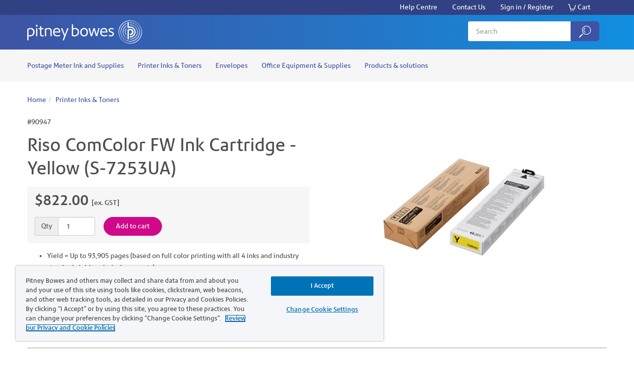

--- FILE ---
content_type: text/html; charset=UTF-8
request_url: https://www.pitneybowesdirect.co.nz/riso-comcolor-fw_Ink-cartridge-yellow-s7253ua-p-13936.html
body_size: 7036
content:

<!DOCTYPE html>
<html dir="ltr" lang="en">
<head>

<meta charset="utf-8">
<meta http-equiv="X-UA-Compatible" content="IE=edge"><link href="includes/sts_templates/responsive/bootstrap/css/bootstrap.min.css" rel="stylesheet">
<link href="includes/sts_templates/responsive/globalcss.min.css?update=20170421" rel="stylesheet">
<style>body{background-color:#ffffff;}#wrapall{}div.pageHeading{background-color:#ffffff;color:#4e4e4e;}#pagefooter{background-color:#3E53A4;}#pagefooter .wrapperOnePage{background-color:#3E53A4;}#pagefooter, #footer p, #footer div{color:#ffffff;}#pageheader{background-color:#ffffff;}.navbar, .navbar .dropdown-menu, #headermenu, #account_menu{background-color:#314183;}.navbar-default{border-color:#273469;}.dropdown-menu .divider{background-color:#273469;}.navbar-default .navbar-nav>.open>a, 
.navbar-default .navbar-nav>.open>a:focus, 
.navbar-default .navbar-nav>.open>a:hover, 
.dropdown-menu>li>a:focus,
.dropdown-menu>li>a:hover{color:#cccccc;background-color:#6f7aa8;}#pagebody{background-color:#ffffff;}#pagecontent, legend{color:#4e4e4e;}a{color:#3e53a4;}a:hover{color:#3E53A4;}.navbar-default .navbar-nav .open .dropdown-menu > li > a, 
.navbar-default .navbar-nav > .open > a,
.navbar-default .navbar-nav>li>a, 
.navbar-default .navbar-brand, 
.dropdown-menu>li>a, 
#headermenu .headermenu li a{color:#ffffff;}.navbar-default .navbar-nav .open .dropdown-menu > li > a:hover, 
.navbar-default .navbar-nav .open .dropdown-menu > li > a:focus, 
.navbar-default .navbar-nav > .open > a:hover, 
.navbar-default .navbar-nav > .open > a:focus, 
.navbar-default .navbar-nav>li>a:hover, 
.navbar-default .navbar-nav>li>a:focus, 
.navbar-default .navbar-brand:hover, 
.navbar-default .navbar-brand:focus, 
#headermenu .headermenu li a:hover{color:#ffffff;}</style>
<link rel="stylesheet" type="text/css" href="includes/sts_templates/pitneybowesdirect/template.css?697749eb6d6a0">
<script src="https://ajax.googleapis.com/ajax/libs/jquery/1.12.4/jquery.min.js" type="text/javascript"></script>
<script src="includes/sts_templates/responsive/bootstrap/js/bootstrap.min.js" type="text/javascript"></script>
<meta name="viewport" content="width=device-width, initial-scale=1">
<!--[if lt IE 9]>
<script src="https://oss.maxcdn.com/html5shiv/3.7.2/html5shiv.min.js"></script>
<script src="https://oss.maxcdn.com/respond/1.4.2/respond.min.js"></script>
<![endif]-->
<script src="includes/js/utils.min.js?697749eb6d6a9" type="text/javascript"></script>
<script src="includes/sts_templates/responsive/globaljs.min.js?update=20170208" type="text/javascript"></script>
<script src="includes/sts_templates/pitneybowesdirect/template.js?697749eb6d6ab" type="text/javascript"></script>
<script src="includes/js/jquery/plugins/jquery-accessibleMegaMenu.min.js" type="text/javascript"></script>
<script src="includes/js/jquery/plugins/jquery.matchHeight-min.js" type="text/javascript"></script>


<link rel="apple-touch-icon" sizes="57x57" href="apple-icon-57x57.png">
<link rel="apple-touch-icon" sizes="60x60" href="apple-icon-60x60.png">
<link rel="apple-touch-icon" sizes="72x72" href="apple-icon-72x72.png">
<link rel="apple-touch-icon" sizes="76x76" href="apple-icon-76x76.png">
<link rel="apple-touch-icon" sizes="114x114" href="apple-icon-114x114.png">
<link rel="apple-touch-icon" sizes="120x120" href="apple-icon-120x120.png">
<link rel="apple-touch-icon" sizes="144x144" href="apple-icon-144x144.png">
<link rel="apple-touch-icon" sizes="152x152" href="apple-icon-152x152.png">
<link rel="apple-touch-icon" sizes="180x180" href="apple-icon-180x180.png">
<link rel="icon" type="image/png" sizes="192x192"  href="android-icon-192x192.png">
<link rel="icon" type="image/png" sizes="32x32" href="favicon-32x32.png?update=1">
<link rel="icon" type="image/png" sizes="96x96" href="favicon-96x96.png?update=1">
<link rel="icon" type="image/png" sizes="16x16" href="favicon-16x16.png?update=1">
<link rel="manifest" href="manifest.json">
<meta name="msapplication-TileColor" content="#ffffff">
<meta name="msapplication-TileImage" content="ms-icon-144x144.png">
<meta name="theme-color" content="#ffffff">

<meta http-equiv="Content-Type" content="text/html; charset=utf-8">
<title>Buy online Riso ComColor FW Ink Cartridge - Yellow (S-7253UA)</title>
<meta name="description" content=" Yield = Up to 93,905 pages (based on full color printing with all 4 inks and industry standard yield analysis documents) 1/box " />
<meta name="keywords" content="" />
<link rel="canonical" href="https://www.pitneybowesdirect.co.nz/riso-comcolor-fw_Ink-cartridge-yellow-s7253ua-p-13936.html">
<meta property="og:type" content="product" />
<meta property="og:title" content="Buy online Riso ComColor FW Ink Cartridge - Yellow (S-7253UA)" />
<meta property="og:site_name" content="Pitney Bowes New Zealand" />
<meta property="og:url" content="https://www.pitneybowesdirect.co.nz/riso-comcolor-fw_Ink-cartridge-yellow-s7253ua-p-13936.html" />
<meta property="og:description" content=" Yield = Up to 93,905 pages (based on full color printing with all 4 inks and industry standard yield analysis documents) 1/box " />


<!-- start get_javascript(applicationtop2header) //-->
<script src="includes/js/jquery/plugins/jqprint.js" type="text/javascript"></script>
<!-- end get_javascript(applicationtop2header) //-->



<script type="text/javascript"> var DDO = {};DDO.getBootstrap ="nz";</script>


	<script type="text/javascript"> 
		
		DDO.flowPath = "product detail",
		
		DDO.pageData = {
		  "pageName":"pb|nzproduct detail|13936",
		  "pageURL":"https://www.pitneybowesdirect.co.nz/riso-comcolor-fw_Ink-cartridge-yellow-s7253ua-p-13936.html", 
		  "pageRef":"", 
		  "pageSiteSection":"Shop",
		  "pageType":"product detail",
		  "pageHier":"unknown"
		  },
		DDO.siteData = {
		  "siteDomain":"www.pitneybowesdirect.co.nz", 
		  "siteCountry":"nz",
		  "siteRegion":"apac",
		  "siteLanguage":"english",
		  "siteFormat":"unknown"
		  },
		DDO.userData = {
		  "userStatus":"not logged in",
		  "userCompanyID":"unknown",
		  "userID":"unknown",
		  "userType":"unknown",
		  "userNewReg":"unknown",
		  "oktaId":"unknown"
		  }
		  
		,
		DDO.productDetail = {
		  "productID":"#90947",
		  "productCategoryName":"#90947",
		  "productSubcategoryName":"#90947",
		  "productName":"Riso ComColor FW Ink Cartridge - Yellow (S-7253UA)",
		  "productCategory":"unknown",
		  "productPrice":822.00
		}
		
		  
		  
	</script>
	

<script src="//assets.adobedtm.com/launch-EN60158c3cd8de4eea850dfbb11f925b2a.min.js"></script>


</head>
<body>
	
	
<nav class="navbar navbar-default">
  <div class="container">
    <!-- Brand and toggle get grouped for better mobile display -->
    <div class="navbar-header">
      <button id="navbar_btn" type="button" class="navbar-toggle collapsed" data-toggle="collapse" data-target="#bs-template-navbar-collapse-1">
        <div style="float:left;margin:2px 5px 0 0"><span class="sr-only">Toggle navigation</span>
        <span class="icon-bar"></span>
        <span class="icon-bar"></span>
        <span class="icon-bar"></span>
        </div>
      </button>
      <a class="navbar-link pull-left visible-xs-block" style="margin-left:10px;background:transparent;border:none;" href="https://www.pitneybowesdirect.co.nz/index.php" title="Home" aria-label="Home"><img class="img_inline" src="/images/assets/pb-logo-white2x.png" alt="Pitney Bowes Inc" width="464" height="96" style="margin-top:17px;margin-bottom:17px;" /></a>
    </div>

    <!-- Collect the nav links, forms, and other content for toggling -->
    <div class="collapse navbar-collapse" id="bs-template-navbar-collapse-1">
      <ul class="nav navbar-nav">
      <li>
      <div class="visible-xs-block" style="margin-left:10px;">
      <form class="" action="https://www.pitneybowesdirect.co.nz/search_result.php">
        <div class="form-group">
          <div class="input-group">
          <input type="search" name="keywords" id="search_from_m_header" autocomplete="off" style="" class="mw_do_autosuggest form-control" placeholder="Search" />
          <span class="input-group-btn"><button class="btn btn-default" type="submit" style="height:46px;width:57px;margin-top:0px;padding:0px;background-color:#3E53A4;border-color:#3E53A4;border-radius:0 3px 3px 0">&nbsp;<img src="/images/assets/pb-search.png" alt="Search" width="24" height="24" style="display:inline-block" /></button></span>
          </div>
        </div>
      </form>
      </div>
      </li>
        <li><a href="https://www.pitneybowesdirect.co.nz/pitneybowes_help_centre.php">Help Centre</a></li>
        <li><a href="https://www.pitneybowesdirect.co.nz/contact_us.php">Contact Us</a></li>
        
        <li class="dropdown" id="account_menu">
          <a href="#" class="dropdown-toggle" data-toggle="dropdown" role="button" aria-expanded="false">Sign in / Register</a>
          <ul class="dropdown-menu" role="menu">
            <li><a href="https://www.pitneybowesdirect.co.nz/account_setup.php">Create an Account</a></li>
            <li><a href="https://www.pitneybowesdirect.co.nz/login.php">Sign in</a></li>
          </ul>
        </li>
        <li class="dropdown">
          <a href="#" class="dropdown-toggle" data-toggle="dropdown" role="button" aria-expanded="false"><img src="/images/assets/pb-cart.png" style="width:16px;height:15px;display:none;" id="navbar_cart_icon"><img src="/images/assets/pb-cart-inverse.png" style="width:16px;height:15px;display:inline-block;" id="navbar_cart_icon_inverse">&nbsp;Cart&nbsp;<span id="stickycart_top"></span></a>
          <ul class="dropdown-menu" role="menu">
            <li id="stickycart"><a href="https://www.pitneybowesdirect.co.nz/shopping_cart.php">
            <div style="margin-bottom:4px;">My Basket</div>
            <div style="margin-bottom:4px;"><span style="font-size:18px;color:#3E53A4;font-weight:700">0 item(s)</span></div>
            <div style="margin-bottom:16px;">Sub total (ex GST)</div>
            <div style="margin-bottom:4px;"><span style="font-size:18px;color:#CF0989;font-weight:700">$0.00[ex.&nbsp;GST]</span></div>
            <div style="margin-bottom:4px;">excl. delivery</div>
            </a></li>
            
          </ul>
        </li>
        <li class="dropdown visible-xs-block visible-sm-block">
          <a href="#" class="dropdown-toggle" data-toggle="dropdown" role="button" aria-expanded="false">Shop Products <span class="caret"></span></a>
          <ul class="dropdown-menu" role="menu">
            <li><a href="https://www.pitneybowesdirect.co.nz/postage-meter_Ink-and-supplies-c-4.html">Postage Meter Ink and Supplies</a></li><li><a href="https://www.pitneybowesdirect.co.nz/printer_Inks-toners-c-175.html">Printer Inks & Toners</a></li><li><a href="https://www.pitneybowesdirect.co.nz/envelopes-c-41.html">Envelopes</a></li><li><a href="https://www.pitneybowesdirect.co.nz/office-equipment-supplies-c-183.html">Office Equipment & Supplies</a></li><li><a href="https://www.pitneybowesdirect.co.nz/products-solutions-c-180.html">Products & solutions</a></li>
            <li class="divider"></li>
            <li><a href="https://www.pitneybowesdirect.co.nz/search.php">Search</a></li>
          </ul>
        </li>
      </ul>
    </div><!-- /.navbar-collapse -->
  </div><!-- /.container-fluid -->
</nav>
	
	<div id="pbau_logo_row_wrapwrap" class="hidden-xs"><div class="container"><div id="pbau_logo_row_wrap"><div><a href="https://www.pitneybowesdirect.co.nz/index.php"><img class="img_inline" src="/images/assets/pb_logo_white_232x48.png" alt="Pitney Bowes Inc" width="232" height="48" style="padding-top:11px" /></a>
      <div style="float:right" class="visible-md-block visible-lg-block">
      <form class="navbar-form" role="search" name="navbar-search" action="https://www.pitneybowesdirect.co.nz/search_result.php">
        <div class="form-group form-group-lg">
          <div class="input-group input-group-lg">
          <input type="hidden" name="search_in_description" value="1" />
          <input type="search" name="keywords" id="search_from_header" autocomplete="off" style="border:none" class="mw_do_autosuggest form-control" placeholder="Search" />
          <span class="input-group-btn"><button class="btn btn-lg btn-default" type="submit" style="height:40px;margin-top:5px;padding-top:0px;padding-bottom: 0px;background-color:#3E53A4;border-color:#3E53A4"><img class="img_inline" src="/images/assets/pb-search.png" alt="Search" width="24" height="24" style="display:inline-block" /></button></span>
          </div>
        </div>
      </form>
      </div>
</div></div></div></div>
	
	

	<div id="megamenuwrapwrap" class="col-md-12 col-lg-12 visible-md-block visible-lg-block">
		<div class="container">
			<div id="megamenuwrap">
				<nav id="megamenu"><ul class="nav-menu"><li class="nav-item mm-level-0"><a title="Postage Meter Ink and Supplies" href="https://www.pitneybowesdirect.co.nz/postage-meter_Ink-and-supplies-c-4.html">Postage Meter Ink and Supplies</a><div class="sub-nav mm-level-0"><ul class="sub-nav-group mm-level-1"><li class="mm-level-1"><a title="Postage Labels" href="https://www.pitneybowesdirect.co.nz/postage-labels-c-4_6.html">Postage Labels</a></li><li class="mm-level-1"><a title="Postage Inks" href="https://www.pitneybowesdirect.co.nz/postage_Inks-c-4_200.html">Postage Inks</a></li><li class="mm-level-1"><a title="Sealing Fluid" href="https://www.pitneybowesdirect.co.nz/sealing-fluid-c-4_201.html">Sealing Fluid</a></li><li class="mm-level-1"><a title="Cleaning Supplies" href="https://www.pitneybowesdirect.co.nz/cleaning-supplies-c-4_16.html">Cleaning Supplies</a></li></ul></div></li><li class="nav-item mm-level-0"><a title="Printer Inks & Toners" href="https://www.pitneybowesdirect.co.nz/printer_Inks-toners-c-175.html">Printer Inks & Toners</a><div class="sub-nav mm-level-0"><li class="nav-item mm-level-0"><a title="Envelopes" href="https://www.pitneybowesdirect.co.nz/envelopes-c-41.html">Envelopes</a><div class="sub-nav mm-level-0"><ul class="sub-nav-group mm-level-1"><li class="mm-level-1"><a title="MaxPOP" href="https://www.pitneybowesdirect.co.nz/maxpop-c-41_50.html">MaxPOP</a></li><li class="mm-level-1"><a title="Prepaid Envelopes" href="https://www.pitneybowesdirect.co.nz/prepaid-envelopes-c-41_173.html">Prepaid Envelopes</a></li></ul></div></li><li class="nav-item mm-level-0"><a title="Office Equipment & Supplies" href="https://www.pitneybowesdirect.co.nz/office-equipment-supplies-c-183.html">Office Equipment & Supplies</a><div class="sub-nav mm-level-0"><ul class="sub-nav-group mm-level-1"><li class="mm-level-1"><a title="Shredders" href="https://www.pitneybowesdirect.co.nz/shredders-c-183_189.html">Shredders</a></li><li class="mm-level-1"><a title="Binding" href="https://www.pitneybowesdirect.co.nz/binding-c-183_83.html">Binding</a></li><li class="mm-level-1"><a title="Lamination" href="https://www.pitneybowesdirect.co.nz/lamination-c-183_95.html">Lamination</a></li></ul></div></li><li class="nav-item mm-level-0"><a title="Products & solutions" href="https://www.pitneybowesdirect.co.nz/products-solutions-c-180.html">Products & solutions</a><div class="sub-nav mm-level-0"></ul></nav>
			</div>
		</div>
	</div>

	<div id="breadcrumbs">
		<div class="container">
			<div id="breadcrumbs_inner">
				<ol class="breadcrumb" itemscope itemtype="http://schema.org/BreadcrumbList"><li itemprop="itemListElement" itemscope itemtype="http://schema.org/ListItem"><a itemprop="item" href="index.php"><span itemprop="name">Home</span></a><meta itemprop="position" content="1" /></li><li itemprop="itemListElement" itemscope itemtype="http://schema.org/ListItem"><a itemprop="item" href="https://www.pitneybowesdirect.co.nz/printer_Inks-toners-c-175.html"><span itemprop="name">Printer Inks & Toners</span></a><meta itemprop="position" content="2" /></li></ol>
			</div>
		</div>
	</div>

	<div id="pageheader">
		<div class="container">
			<div id="headerpadding">
				
			</div>
		</div>
	</div>



	<div id="pagebody">
		<div class="container">
			<div class="row" id="page">
				<div class="col-xs-12" id="pagecontent">
					<div id="productInfo" class="row">
	<div class="col-sm-12">
				<div class="prodInfoBanner"></div>
	</div>

	<form name="cart_quantity" action="https://www.pitneybowesdirect.co.nz/riso-comcolor-fw_Ink-cartridge-yellow-s7253ua-p-13936.html?action=add_product" method="post" class="form-inline"><input type="hidden" name="products_id" value="13936"/>

	<div class="col-xs-12 col-sm-6">
			<div class="prodInfoNamePCN">
				<div class="prodInfoModel">#90947</div>
				<div class="prodInfoTitle"><h2><span itemprop="name">Riso ComColor FW Ink Cartridge - Yellow (S-7253UA)</span></h2></div>
			</div>

			<div class="prodInfoPriceBtn ispricearea">
				<div class="prodInfoPriceWrap">
					<div class="prodInfoPriceString"><meta itemprop="priceCurrency" content="NZD" /><span class="product_info_price"><span itemprop="price">$822.00</span> <span class="text_normal">[ex.&nbsp;GST]</span></span></div>
				</div>
				<div class="spacing" style="clear:both"></div>
				<div class="prodInfoBtnWrap">
					<div class="form-group">
						
		<label class="sr-only" for="cart_quantity">Quantity</label><div class="input-group"><div class="input-group-addon">Qty</div><input type="number" name="cart_quantity" value="1" id="cart_quantity" class="form-control input-sm-adapt" /></div>
	
						
		<button id="prodinfo_addthis" type="submit" class="btn btn-primary btn-sm-adapt btn_buy_info">Add to cart</button>
	
					</div>
					<div style="display:inline-block;padding-left:15px">
						<div class="prodInfoMinQty"></div>
						<div class="prodInfoMaxQty"></div>
						<div class="prodInfoBlockQty"></div>
						<div class="prodInfoStockQTY">Available:1</div>
					</div>
				</div>
			</div>

			<!-- extra_product_info_includes -->


			<div class="prodInfoUpcoming"></div>
			<div class="prodInfoShortDescr"><span itemprop="description"><div class="offer-details">
<ul>
<li>Yield = Up to 93,905 pages (based on full color printing with all 4 inks and industry standard yield analysis documents)</li>
<li>1/box</li>
</ul>
</div></span></div>
			<div class="prodInfoOptions"></div>
			<div class="prodInfoQPB"><table border="1" cellspacing="0" cellpadding="2" class="QPBbox">
<tr valign="top">
<td class="QPBboxHeading" style="padding-left:10px;padding-right:5px;">Qty</td>
<td align="center" class="QPBboxHeading">1-3</td>
<td align="center" class="QPBboxHeading">4+&nbsp;
</td></tr>
<tr valign="top">
      <td class="QPBboxContents" style="padding-left:10px;padding-right:5px;">Price for each</td>
<td align="center" class="QPBboxContents">$822.00[ex.&nbsp;GST]</td>
<td align="center" class="QPBboxContents">$741.00[ex.&nbsp;GST]</td>
</tr>
<tr valign="top">
      <td class="QPBboxContents" style="padding-left:10px;padding-right:5px;">Your savings</td>
<td align="center" class="QPBboxContents">- </td>
<td align="center" class="QPBboxContents">10%</td>
</tr></table><div class="spacing"></div></div>
			<div class="prodInfoPlusSale"></div>
			<div class="prodInfoReviews"></div>
	</div>

	</form>

	<div class="col-xs-12 col-sm-6">
		<div class="prodInfoImg"><div class="pimage_each"><img src="oscthumb.php?src=lJvTxIyU0oqiUlidtI_Pz7lrxIGjfKucw8nByqXFrJKQxsDnU3yAdIGVoXhxpJSFVoiVxsyFq4m_yJGbztKijpmb&w=570&h=570&f=jpg&q=95&hash=66aaddbc5f1285b587d9e7a65355bfe77a4132f9df48f3d898d1e44d37fb3071" style="max-width:570px;max-height:570px;" class="view_pimage pointer" id="pimages-0" border="0" alt="Riso ComColor FW Ink Cartridge - Yellow (S-7253UA)" title="Riso ComColor FW Ink Cartridge - Yellow (S-7253UA)" /><input type="hidden" class="view_image_path" value="images/../images/PB_Supplies_Images/SL-S-7250UA-Riso-FWYellow.jpg"><input type="hidden" class="view_image_pname" value="Riso ComColor FW Ink Cartridge - Yellow (S-7253UA)"></div></div>
	</div>
	<div style="clear:both"></div>

	<div class="col-sm-12">
			<div class="prods_moredetails">
				<div class="prodInfoDescr"></div>
				<div class="prodInfoURL"></div>
				<div class="prodInfoSocial"></div>
				<div class="row prodInfoAlsoPurchasedWrap"></div>
				<div style="clear:both"></div>
			</div>
		</div>
</div>
<hr class="key-line">
	<div class="row prodInfoXsell"></div>

				</div>
	<div class="clearfix"></div><div id="products_viewed"><div id="products_viewed_title" class="col-xs-12">Recently viewed</div>
		
<div class="v2_prodListEach prodListGrid col-xs-12 col-sm-6 col-md-4">
<div class="v2_prodListEachInner">

		<div class="v2_productListImage"><a href="https://www.pitneybowesdirect.co.nz/riso-comcolor-fw_Ink-cartridge-yellow-s7253ua-p-13936.html"><img src="oscthumb.php?src=lJvTxIyU0oqiUlidtI_Pz7lrxIGjfKucw8nByqXFrJKQxsDnU3yAdIGVoXhxpJSFVoiVxsyFq4m_yJGbztKijpmb&w=570&h=570&f=jpg&q=95&hash=66aaddbc5f1285b587d9e7a65355bfe77a4132f9df48f3d898d1e44d37fb3071" style="max-width:570px;max-height:570px;" class="img-responsive" border="0" alt="Riso ComColor FW Ink Cartridge - Yellow (S-7253UA)" title="Riso ComColor FW Ink Cartridge - Yellow (S-7253UA)" /></a></div>
		<div class="v2_productListName"><h4><a href="https://www.pitneybowesdirect.co.nz/riso-comcolor-fw_Ink-cartridge-yellow-s7253ua-p-13936.html">Riso ComColor FW Ink Cartridge - Yellow (S-7253UA)</a></h4></div>
		<div class="v2_productListPrice"><span class="priceQpbFrom">$822.00 <span class="text_normal">[ex.&nbsp;GST]</span></span></div>
		
		
		
		<div class="v2_productListBuyNow"><form class="form-inline" name="buy_now_13936_697749eb707ae" method="post" action="https://www.pitneybowesdirect.co.nz/riso-comcolor-fw_Ink-cartridge-yellow-s7253ua-p-13936.html?action=buy_now">
	<div class="v2_productListQTY">
		<input type="hidden" name="cart_quantity" value="1" class="form-control input-sm" style="display:inline;text-align:right;width:5em"/>
		<button type="submit" class="btn btn-primary btn-sm btn-sm-adapt prodlist_addthis btn_buy_list">Add to cart</button>
	</div>
	<input type="hidden" name="products_id" value="13936"></form></div>
		<div class="v2_productListView"><a class="btn btn-default btn-sm btn-block" href="https://www.pitneybowesdirect.co.nz/riso-comcolor-fw_Ink-cartridge-yellow-s7253ua-p-13936.html">View</a></div>
		<div class="v2_productListManufacturer"></div>
		<div class="v2_productListModel">SKU: <span class="textLight">#90947</span></div>
		<div class="v2_productListQty">Available: <span class="textLight">1</span></div>
		<div class="v2_productListWeight">Weight: <span class="textLight">1.00 Kg</span></div>
		<div class="v2_productListFreight"></div>
		
		
		
		<div class="v2_productListShortDescr"></div>
		</div></div>

		</div><div class="clearfix"></div>


				<div class="hide" id="column">
					<div>
						
					</div>
				</div>
			</div>
		</div>
	</div>

		<div id="pagefooter">
			<div class="container">
				<div class="row">
					<div class="col-md-12">
						<div id="footer_row1" class="row">
<div class="col-xs-12 col-sm-6 col-lg-3 col1"><img class="img_inline" src="/images/assets/pb_logo_white_232x48.png" alt="Pitney Bowes Inc" width="232" height="48" />
<div>Need assistance? <br /><a href="tel:0800748639">Call: 0800 748 639<br />Mon - Fri (8.30am to 5pm).</a></div>
</div>
<div class="col-xs-12 col-sm-6 col-lg-3 col2">
<div class="footer_heading">Shop by Category</div>
<ul class="footer_linklist">
<li><a href="/pitney-bowes_Ink-cartridges-c-4.html">Pitney Bowes Ink<span style="font-size: 10pt;"> Cartridges</span></a></li>
<li><a title="Shipping Supplies" href="/shipping-supplies-c-176.html">Shipping Supplies</a></li>
<li><a href="/riso-printer_Inks-c-175.html">Riso Printer Inks</a></li>
<li><a href="/postage-tapes-labels-c-6.html">Postage Tapes &amp; Labels</a></li>
<li><a href="/shredding-binding-c-83.html">Shredding &amp; Binding</a></li>
<li><a href="/envelopes-c-41.html">Envelopes</a></li>
<li><a href="/sealing-and-cleaning-solutions-c-16.html">Sealing and Cleaning Solutions</a></li>
<li><a href="/laminating-pouches-c-95.html">Laminating Pouches</a></li>
<li><a href="/office-equipment-c-174.html">Office Equipment</a></li>
</ul>
</div>
<div class="col-xs-12 col-sm-6 col-lg-3 col3">
<div class="footer_heading">About Us</div>
<ul class="footer_linklist">
<li><a href="/account.php">My Account / Sign In</a></li>
<li><a href="/pitneybowes_help_centre.php">Help Centre</a></li>
<li><a href="/customer-faqs-i-10019.html">Customer FAQ</a></li>
<li><a href="/returns-policy-i-10010.html">Returns Policy</a></li>
<li><a href="/product-purchase-tcs-i-1.html">Purchase Terms &amp; Conditions</a></li>
<li><a href="/website-terms-and-conditions-i-10009.html">Terms &amp; Conditions</a></li>
<li><a href="/contact_us.php">Contact Us</a></li>
</ul>
</div>
<div class="col-xs-12 col-sm-6 col-lg-3 col4">
<div class="footer_heading">Follow Us</div>
<ul class="footer_linklist">
<li>
<div style="display: inline-block; margin-right: 6px;"><a href="https://www.facebook.com/PitneyBowes" target="_blank"><img style="width: 26px; height: 26px;" src="/images/assets/pb-facebook.png" /></a></div>
<div style="display: inline-block; margin-right: 6px;"><a href="https://twitter.com/pitneybowes/" target="_blank"><img style="width: 26px; height: 26px;" src="/images/assets/pb-twitter.png" /></a></div>
<div style="display: inline-block; margin-right: 6px;"><a href="https://www.youtube.com/user/PitneyBowesInc" target="_blank"><img style="width: 26px; height: 26px;" src="/images/assets/pb-youtube.png" /></a></div>
<div style="display: inline-block; margin-right: 6px;"><a href="https://www.linkedin.com/company/pitney-bowes" target="_blank"><img style="width: 26px; height: 26px;" src="/images/assets/pb-linkedin.png" /></a></div>
</li>
</ul>
</div>
</div>
<div id="footer_row2" class="row">
<div class="col-xs-12">
<p>&copy; 1996-2022 Pitney Bowes Inc. All rights reserved | <a class="index_news_nav" href="/product-purchase-tcs-i-1.html">Product Purchase Terms &amp; Conditions</a> | <a class="index_news_nav" title="Privacy statement" href="https://www.pitneybowes.com/nz/legal-statement/privacy-statement.html" target="_blank">Privacy Statement &amp; Policy</a> | <a class="index_news_nav" title="Cookie Policy" href="https://www.pitneybowes.com/nz/privacy-statement/cookie-policy.html" target="_blank">Cookie Policy</a> | <a title="Delivering you a proven and scalable web ordering solution." href="https://www.comcloud.co.nz/" target="_blank">Digital commerce by&nbsp;ComCloud</a></p>
<p>Please ensure you have read and understood our <a class="index_news_nav" href="/website-use-terms-amp-conditions-i-1.html">Product Purchase Terms &amp; Conditions</a> and <a class="index_news_nav" href="/returns-policy-i-10010.html">Returns Policy</a> before purchasing. All prices in NZD and excluding GST. Delivery charges apply to all purchases unless otherwise specified.</p>
</div>
</div>
					</div>
				</div>
			</div>
		</div>

	
<script type="text/javascript">
$(function() {
	$("#megamenu").accessibleMegaMenu({
		// prefix for generated unique id attributes, which are required to indicate aria-owns, aria-controls and aria-labelledby
		uuidPrefix: "accessible-megamenu",
		// css class used to define the megamenu styling
		menuClass: "nav-menu",
		// css class for a top-level navigation item in the megamenu
		topNavItemClass: "nav-item",
		// css class for a megamenu panel
		panelClass: "sub-nav",
		// css class for a group of items within a megamenu panel
		panelGroupClass: "sub-nav-group",
		// css class for the hover state
		hoverClass: "hover",
		// css class for the focus state
		focusClass: "focus",
		// css class for the open state
		openClass: "open"
	});
	$('form[name="techsupport"] input[name="techsupport_js_active"]').val("Yes");
});
</script>

	
		<!-- begin SnapEngage code -->
		<script type='text/javascript'>
		  (function() {
		    var se = document.createElement('script'); se.type = 'text/javascript'; se.async = true;
		    se.src = '//storage.googleapis.com/code.snapengage.com/js/5f2d9e08-c5bd-467c-83d7-fe961290116c.js';
		    var done = false;
		    se.onload = se.onreadystatechange = function() {
		      if (!done&&(!this.readyState||this.readyState==='loaded'||this.readyState==='complete')) {
		        done = true;
		      }
		    };
		    var s = document.getElementsByTagName('script')[0]; s.parentNode.insertBefore(se, s);
		  })();
		</script>
		<!-- end SnapEngage code -->
	
	<script type="text/javascript">_satellite.pageBottom();</script>
</body>
</html>



--- FILE ---
content_type: text/css
request_url: https://www.pitneybowesdirect.co.nz/includes/sts_templates/pitneybowesdirect/template.css?697749eb6d6a0
body_size: 3712
content:
/*custom*/

/*2019 specific*/
@font-face {
	font-family: "PrecisionSans";
	src: url("fonts/PrecisionSans_W_Lt.woff") format("woff");
	font-weight:300;
	font-display: swap;
}
@font-face {
	font-family: "PrecisionSans";
	src: url("fonts/PrecisionSans_W_Rg.woff") format("woff");
	font-weight:400;
	font-display: swap;
}
@font-face {
	font-family: "PrecisionSans";
	src: url("fonts/PrecisionSans_W_Md.woff") format("woff");
	font-weight:700;
	font-display: swap;
}
@font-face {
	font-family: "PrecisionSans";
	src: url("fonts/PrecisionSans_W_LtIt.woff") format("woff");
	font-weight:300;
	font-style: italic;
	font-display: swap;
}
@font-face {
	font-family: "PrecisionSans";
	src: url("fonts/PrecisionSans_W_RgIt.woff") format("woff");
	font-weight:400;
	font-style: italic;
	font-display: swap;
}
@font-face {
	font-family: "PrecisionSans";
	src: url("fonts/PrecisionSans_W_MdIt.woff") format("woff");
	font-weight:700;
	font-style: italic;
	font-display: swap;
}

body{
	padding-top:0px;
	font-family: "PrecisionSans", Arial, sans-serif;
	-webkit-font-smoothing: antialiased;
	font-size: 14px;
	line-height: 24px;
	color:#4e4e4e;
}
.text_normal{
	font-size: 14px;
	line-height: 24px;
}
.text_smaller{
	font-size: 12px;
	line-height: 21px;
}
.text_bigger{
	font-size: 16px;
	line-height: 28px;
}
#pageheader, #megamenuwrapwrap, #pagebody, #pagefooter, #power, #pbau_logo_row_wrapwrap{
	width:100%;
}
#pageheader{
	overflow:hidden;
}
p{
	margin:0 0 1em;
}
h1{
	font-size: 48px;
	line-height: 62px;
}
h2{
	font-size: 36px;
	line-height: 47px;
}
h3{
	font-size: 28px;
	line-height: 36px;
}
h4{
	font-size: 18px;
	line-height: 24px;
}
h5{
	font-size: 16px;
	font-weight: 700;
	line-height: 24px;
}
.highlight_text{
	color:#009BDF;
}
.reorderImgWrapper > a > img,
.v2_productListImage > a > img,
.mainpagepopulareach > a > img,
.catlistimg {
	mix-blend-mode:multiply;
}
/*
*/
.v2_productListModel,
.v2_productListQty,
.v2_productListWeight{display:none}
.reorderWrapper .highestPrice, .reorderWrapper .priceQpbFrom{color:#cf0989}
.reorderName > h5 > a{
	color:#4e4e4e;
}
.pageHeading{
	padding:0;
}
#pagebody {
	padding-bottom: 0;
	padding-top: 0;
}
#pagecontent p a{
	text-decoration: underline;
}
.mainpagepopulareach h3{
	color:#CF0989;
}
#custommainpagewrap, #mainpagepopularwrap{
	background-color:#f6f6f6;
	width:100%;
	overflow:hidden;
	padding-top: 70px;
	padding-bottom: 70px;
}
.navbar-default{border:none;}
.navbar-default .navbar-nav > li > a, #account_menu, .navbar-default .navbar-nav > li > a:hover, #account_menu:hover{
	color:#4e4e4e;
	line-height:38px;
}
.navbar-default .navbar-collapse, .navbar-default .navbar-form, #account_menu{
	background:#f6f6f6;
}
.navbar{
	background: linear-gradient(90deg, #3E53A4 0%, #118FE0 100%);
}
@media (min-width: 768px) {
	.navbar-default .navbar-collapse, .navbar-default .navbar-form, #account_menu{
		background:transparent;
	}
	.navbar{
		background: #314183;
	}
	.navbar-default .navbar-nav > li > a, #account_menu, .navbar-default .navbar-nav > li > a:hover, #account_menu:hover{
		color:#fff;
		line-height:20px;
	}
	.container{
		padding:0
	}
}
#navbar_btn{
	background-color:transparent;
	border:none;
}
.navbar-default .navbar-toggle .icon-bar {
	background-color: #fff;
}
legend{
	font-size: 28px;
	line-height: 36px;
	border:none;
	margin:30px 0 20px 0;
}
label{
	margin-top:15px;
}
.pb_required, .inputRequirement{
	color:red;
	font-size:16px;
}
.navbar{
	min-height:30px;
	padding-top:0px;
	border-radius: 0px;
	margin-bottom:0px;
}
.navbar-nav{
	float:left;
}
@media (min-width: 768px){
	.navbar-nav{
		float:right;
	}
}
.navbar-nav > li > a {
	padding-top: 5px;
	padding-bottom: 5px;
}
.form-group .form-control, 
.form-group-sm .form-control, 
.form-group-lg .form-control , 
.input-group .form-control{
	height: 46px;
	padding: 10px 16px;
	font-size: 14px;
	line-height: 1.3333333;
	border-radius: 3px;
}
.form-group .input-sm-adapt{
	height: 38px;
	padding: 6px 16px;
}
#search_from_header{
	margin-top:5px;
	height: 40px;
	padding: 7px 16px;
	font-size: 14px;
	line-height: 1.3333333;
	border-radius: 3px 0 0 3px;
}
#breadcrumbs{
	overflow:hidden;
	margin-top:10px;
}
@media (min-width: 768px){
	#breadcrumbs{
		margin-top:80px;
	}
}
@media (min-width: 768px){
	#navbar_cart_icon{
		display:inline-block !important;
	}
	#navbar_cart_icon_inverse{
		display:none !important;
	}
}
#pbau_logo_row_wrapwrap{
	height:70px;
	background: linear-gradient(90deg, #3E53A4 0%, #118FE0 100%);
}
#pagefooter{
	padding:65px 0 14px;
	margin-top:100px;
}
#footer_row2{
	margin-top:50px;
	font-size:12px;
	font-weight: 700;
	line-height: 21px;
}
#footer_row1 > .col1{
	font-size:18px;
	line-height:36px;
}
#footer_row1 > .col1 > div{
	margin-top:45px;
}
.footer_heading,.footer_linklist{
	font-size: 14px;
	font-weight: 700;
	line-height: 24px;
}
.footer_heading{
	color: #009DBF;
	padding-top:36px;
}
@media (min-width: 768px) {
	.footer_heading{
		padding-top:0px;
	}
}
.footer_linklist{
	padding-left:0px;
}
.footer_linklist > li{
	list-style-type: none;
	padding-top:14px;
}
#prodInfoXsellHeading,
#products_viewed_title,
#recommended_products_title,
#products_purchased_title{
	font-size:36px;
	line-height:47px;
	padding-bottom:14px;
}
.catListEach, .v2_prodListEach, #productInfo, 
.catListEach a, .v2_prodListEach a, #productInfo a{
	color:#4e4e4e;
}
#prodinfo_addthis{
	margin-top:16px;
}
@media (min-width: 768px){
	#prodinfo_addthis{
		margin-top:0px;
		margin-left:14px;
	}
}
.prodInfoPriceString > div > span.oldPrice{padding-right:8px}
/*end 2019 specific*/
body{background-size: 100% 100%}
#power a{color:#424242}
#pagefooter a,#pagefooter a:hover{color:#fff}
.dropdown-menu{
	padding-bottom:0px;
}
#stickycart_btn{
	border-bottom-left-radius:4px;
	border-bottom-right-radius:4px;
}
.navbar .dropdown-menu{
	background-color:#fff !important;
	color:#4e4e4e !important;
}
.navbar-default .navbar-nav .open .dropdown-menu > li > a{
	color:#4e4e4e;
	font-weight: 700;
}
.navbar .dropdown-menu > li{
	padding:7px 0
}
.dropdown-menu>li>a:focus,
.dropdown-menu>li>a:hover{
	color:#4e4e4e !important;
	background-color:transparent !important;
}
.dropdown-menu .divider{
	background-color:transparent !important;
}
#categoryimageNested{
	display:none;
}
#stickyCartQty{
	display:inline-block;
	padding:0px 7px;
	color:#4e4e4e;
	background-color:#fff;
	border-radius:3px;
}
.prodInfoXsell,
#products_viewed,
#recommended_products,
#products_purchased{
	margin-top:60px;
}
hr.key-line{
	border-top: 1px solid #9b9b9b;
}

.hide{
	display:none;
}

#megamenuwrapwrap{background-color:#f6f6f6}
#megamenuwrap {margin-bottom: 0;padding: 14px 0;background-color: #f6f6f6;}
#megamenu{background-color:#f6f6f6;border:none}
#megamenu .mm-level-0 > a{color:#3E53A4;font-weight: normal;}
#megamenu .mm-level-1 > a{color:#4E4E4E}
#megamenu .nav-menu{background-color:transparent}
#megamenu .nav-menu, #megamenu .nav-item{border:none}
#megamenu .nav-item > a{padding: 7px 28px 7px 0;border:none}
#megamenu .nav-item > a.open{background-color:#f6f6f6;border:none}
#megamenu .sub-nav{background-color:#f6f6f6;border:none}
#megamenu .sub-nav li.mm-level-1{margin:0;padding:12px 0}

.mainpageinfo{border:1px solid #dedede;border-radius:5px;padding:5px;margin:14px 0}
#mainpagepopular{
	overflow:hidden;
}
.mainpagepopulareach{
	background-color:#eaeaea;
	border-radius:0 0 12px 12px;
	padding:15px;
	margin-bottom:36px;
}
@media (min-width: 768px) {
	.mainpagepopulareach{
		margin-bottom:0px;
	}
}
#mainpage_banner_wrap{
	overflow:hidden;
	margin-top:80px;
}
.category_breadcrumbs{display:none}
/*.contentTable{min-height:400px}*/
/*.productListSubmit{margin:5px 0}*/

/*remove 2 panes from tabs*/
#mainpageTabsTitle2, #mainpageTabsTitle3, #mainpagetabs2, #mainpagetabs3{display:none}

.prodInfoMinQty, .prodInfoMaxQty, .prodInfoBlockQty{
	color:#9B9B9B;
}

#productInfo .prodInfoImg .img-responsive{
	display:inline-block;
}
#productInfo .prodInfoImg{
	width:100%;
	text-align:center;
}
#productInfo .ispricearea{
	background-color:#f6f6f6;
	border:none;
	padding:16px 15px 15px;
	max-width:100%;
	width:100%;
}
#productInfo .prodInfoPriceBtn,
#productInfo .prodInfoNamePCN{
	float: unset;
}
#productInfo .prodInfoOffers{
	color:#fff;
	font-size: 16px;
	line-height: 24px;
	padding:15px;
	background-color:#009BDF;
	border-radius:0 0 12px 12px;
}
.prodInfoPriceWrap {
	margin-right: 20px;
	margin-bottom:6px;
}
.prodInfoPriceString > .pricePOA{
	font-size: 24px;
	line-height: 36px;
}
/*mainpage listing*/
#mainpage .v2_productListShortDescr, #mainpage .v2_productListView{display:none}
/*contact us*/
.contactus_a{border-bottom: 1px solid #c0c0c0;padding-bottom:24px;}
.contactus_b{padding-top:24px;overflow-wrap: break-word;}
@media (min-width: 768px){
	.contactus_a{border-bottom:none;border-right: 1px solid #c0c0c0;}
	.contactus_b{padding-top:0;padding-left:24px}
}
/*products list row
.prodListRow{min-height:100px}
.prodListRow .productListName h2{margin-bottom:2px}
.prodListRow .productListShortDescr{margin-top:10px}
.prodListRow .prodRowEachInner{text-align:left;width:100%}
.prodListRow .productListView, .prodListRow .productListBuyNow{display:inline-block;vertical-align:middle}
.prodListRow .productListQTY, .prodListRow .productListSubmit{display:inline-block;vertical-align:middle}
.prodListRow .productListView, .prodListRow .productListSubmit{margin-right:6px}
#prodListContainer{
	margin: 0 -15px;
}
*/
#grid_vs_table .btn{
	border-radius:unset;
	padding-top:12px !important;
}
.v2_productListName > h2{
	font-size: 16px;
	line-height: 24px;
}

.v2_productListPrice{
	overflow:hidden;
	margin-bottom:10px;
}
.productSpecialPrice_pretext, .oldPrice_pretext, .v2_productListMinOrder{
	color:#9b9b9b;
}
.productSpecialPrice{
	color:#cf0989;
}
#productInfo .oldPrice, #productInfo .prodInfoPriceString .productSpecialPrice{
	font-size: 28px;
	font-weight:normal;
	line-height: 24px;
}
.v2_productListPrice, .oldPrice, .priceQpbFrom, .highestPrice, .productSpecialPrice{
	font-size: 22px;
	line-height: 36px;
}
.oldPrice{
	text-decoration: line-through;
}
.v2_prodListEach, .catListEach, .alsopurchasedEach {
	border: none;
	margin-bottom: 10px;
	padding: 0 15px 15px;
}
.search_i_each{
	border: none;
	padding: 0 15px 15px 0;
}
#searchresult_brief{
	margin:25px 0;
}
.catListItemInner, .v2_prodListEachInner{
	overflow:hidden;
	background-color: #f7f7f7;
	border-radius: 0 0 12px 12px;
	margin-bottom: 10px;
	padding: 0 15px 15px;
}
.catListItemInner{
	padding-top:15px;
}
h2 > .catListCatHeader{
	color:#CF0989;
	font-size: 28px;
	line-height: 36px;
}
.catListCatBody{
	text-align:center;
}
.catListCatBody .img-responsive{
	display:inline !important;
}

.v2_productListImage > a > img{
	margin:0 auto;
	padding-top:15px;
}
.v2_prodListEachInner {
	text-align: left;
}
.v2_productListView{
	display:none;
}
#prodListContainer .listpagination{
	margin-left:15px;
	margin-right:15px;
}
#billing_firstname:disabled,
#billing_lastname:disabled,
#billing_company:disabled,
#entry_company_tax_id:disabled,
#billing_street_address:disabled,
#billing_suburb:disabled,
#billing_city:disabled,
#billing_state:disabled,
#billing_zipcode:disabled,
#billing_country:disabled,
#billing_telephone:disabled
{background:#f8f8f8;box-shadow:none;border:none}
#shipping_firstname:disabled,
#shipping_lastname:disabled,
#shipping_company:disabled,
#shipping_street_address:disabled,
#shipping_suburb:disabled,
#shipping_city:disabled,
#delivery_state:disabled,
#shipping_zipcode:disabled,
#shipping_country:disabled
{background:#f8f8f8;box-shadow:none;border:none}
#select_shipping_toggle{padding-left:0px;}

/*shopping cart*/
.cart_row{
	border:none;
}
.cart_itemimage{
	width:160px;
	padding:10px 10px 10px 0;
}
.cart_itemname{
	padding-right:36px
}
.cart_itemtotal{
	font-size: 24px;
	line-height: 36px;
}
#shoppingCartSubtotal{
	font-size: 18px;
	line-height: 24px;
	border:none;
	background-color:#f6f6f6;
	padding:50px 15px;
	border-radius:0 0 12px 12px;
}
#basket_btns{
	border:none;
	padding:50px 15px;
	overflow:hidden;
}
#basket_btn_checkout, 
#basket_btn_shop,
#checkoutButton{
	padding-left:100px;
	padding-right:100px;
}
#checkoutButtonContainer {
	padding-top:15px;
	text-align: left;
}
/*setup account*/
#setup_account_info_title{
	color:#0082D5;
}
/*account history*/
.ordersHistory_pb{
	overflow:hidden;
	padding:15px;
	border:1px solid #c0c0c0;
	margin-bottom:15px;
}
.reorderWrapper{
	border:none;
	background-color:#f6f6f6;
	border-radius:0 0 12px 12px;
	padding:15px;
	margin-bottom:15px;
}
/*orderview*/
.orderviewTOTAL{
	font-size: 18px;
	line-height: 24px;
}

/*checkout*/
#checkout .checkoutQty{
	width:100% !important;
}
#checkout .form-group{
	margin-left:0px;
	margin-right:0px;
}
#checkout_left > div, #checkout_right > div{
	border:none;
	background-color:transparent;
}
#c_order_summary{
	margin:0 10px;
}

#c_order_summary .checkout_cart_row{
	border:none;
}
#c_ot{
	background-color:#f6f6f6;
	padding:15px;
	border-radius:0 0 12px 12px;
}
.ot_total_value{
	color:#4e4e4e;
}
.checkoutHeadings{
	font-size: 28px;
	line-height: 36px;
}
#checkout label {
	font-size: 14px;
	line-height: 24px;
}
#checkout_order_instructions{
	background-color:#f6f6f6;
	padding:15px;
}
#c_order_summary .checkout_itemtotal{
	text-align:right;
}
#c_order_summary .checkout_itemimage{
	overflow:hidden;
}
/*create PB design buttons via bootstrap*/

/*PB Medium Blue with PB Cyan hover*/
	/*all buttons*/
.btn, .btn-sm, btn-lg
{
/*	text-transform: uppercase;*/
	font-size:14px;
	border-radius: 23px;
	height:46px;
	padding:11px 24px;
	font-weight: 400;
}
.btn-sm-adapt{
	font-size:14px;
	border-radius: 19px;
	height:38px;
	padding:7px 24px;
	font-weight: 400;
}
.btn-xs-adapt{
	font-size:12px;
	border-radius: 3px;
	height:23px;
	padding:1px 5px;
}
#staff_console .btn-sm-adapt{
	border-radius: 4px;
}

.btn-pb1{
	color: #FFF;
	background-color: #3E53A4;
	border-color: #3E53A4;
}
.btn-pb1.active, .btn-pb1.focus, .btn-pb1:active, .btn-pb1:focus, .btn-pb1:hover{
	color: #FFF;
	background-color: #3E53A4;
	border-color: #3E53A4;
}

.btn-primary{
	color: #FFF;
	background-color: #CF0989;
	border-color: #CF0989;
}
.btn-primary.active, .btn-primary.focus, .btn-primary:active, .btn-primary:focus, .btn-primary:hover{
	color: #FFF;
	background-color: #CF0989;
	border-color: #CF0989;
}

/*PB Cyan with PB Medium Blue hover*/
.btn-info{
	color: #FFF;
	background-color: #009BDF;
	border-color: #009BDF;
}
.btn-info.active, .btn-info.focus, .btn-info:active, .btn-info:focus, .btn-info:hover{
	color: #FFF;
	background-color: #0082D5;
	border-color: #0082D5;
}

/*PB Magenta with PB Purple hover*/
.btn-danger{
	color: #FFF;
	background-color: #CF0989;
	border-color: #CF0989;
}
.btn-danger.active, .btn-danger.focus, .btn-danger:active, .btn-danger:focus, .btn-danger:hover{
	color: #FFF;
	background-color: #CF0989;
	border-color: #CF0989;
}

.pagination > .active > a, .pagination > .active > a:focus, .pagination > .active > a:hover, .pagination > .active > span, .pagination > .active > span:focus, .pagination > .active > span:hover{
	background-color: #0082D5;
	border-color: #0082D5;
}
/*used for column box headers:*/
.list-group-item.active, .list-group-item.active:focus, .list-group-item.active:hover {
	color: #FFF;
	background-color: #0082D5;
	border-color: #0082D5;
}

/*pb autosuggest */
.pb_autosuggestblock{
	position:absolute;
	display:block;
	z-index:1100;
	background:#fff;
	margin-top:-4px;
	padding-top:5px;
	padding-bottom:10px;
	border: 1px solid #66afe9;
	outline: 0;
	-webkit-box-shadow: inset 0 1px 1px rgba(0,0,0,.075),0 0 8px rgba(102,175,233,.6);
	box-shadow: inset 0 1px 1px rgba(0,0,0,.075),0 0 8px rgba(102,175,233,.6);
	cursor:pointer;
}
.pb_autosuggest_item{padding:0 10px}
.pb_autosuggest_item_hl{background:#ccc}
.pb_autosuggest_item_ll{background:#fff}
.btn_instant_list, .btn_instant_info{display:none}

#checkout #logInRow{
	display:none;
}


--- FILE ---
content_type: application/x-javascript
request_url: https://assets.adobedtm.com/launch-EN60158c3cd8de4eea850dfbb11f925b2a.min.js
body_size: 78069
content:
// For license information, see `https://assets.adobedtm.com/launch-EN60158c3cd8de4eea850dfbb11f925b2a.js`.
(function(){window._satellite=window._satellite||{},window._satellite.container={buildInfo:{minified:!0,buildDate:"2025-12-12T14:12:43Z",turbineBuildDate:"2024-08-22T17:32:44Z",turbineVersion:"28.0.0"},environment:{id:"EN60158c3cd8de4eea850dfbb11f925b2a",stage:"production"},dataElements:{searchType:{defaultValue:"",storageDuration:"pageview",modulePath:"core/src/lib/dataElements/customCode.js",settings:{source:function(){return DDO.searchData?(sType=DDO.searchData.searchType,sType):-1!=document.location.pathname.indexOf("search-results")?(sType="Coveo",sType):void 0}}},userID:{defaultValue:"",storageDuration:"pageview",modulePath:"core/src/lib/dataElements/customCode.js",settings:{source:function(){return"unknown"===DDO.userData.userID||null===DDO.userData.userID||void 0===DDO.userData.userID?"":DDO.userData.userID.toLowerCase()}}},ArticleDataCategories:{defaultValue:"",storageDuration:"pageview",modulePath:"core/src/lib/dataElements/customCode.js",settings:{source:function(){if(void 0!==DDO.contentData)return"unknown"===DDO.contentData.ArticleDataCategories||null===DDO.contentData.ArticleDataCategories||void 0===DDO.contentData.ArticleDataCategories?"":DDO.contentData.ArticleDataCategories.toLowerCase()}}},pageTitle:{defaultValue:"",storageDuration:"pageview",modulePath:"core/src/lib/dataElements/customCode.js",settings:{source:function(){return document.title}}},ArticleContainsVideo:{defaultValue:"",storageDuration:"pageview",modulePath:"core/src/lib/dataElements/customCode.js",settings:{source:function(){if(void 0!==DDO.contentData)return"unknown"===DDO.contentData.ArticleContainsVideo||null===DDO.contentData.ArticleContainsVideo||void 0===DDO.contentData.ArticleContainsVideo?"":DDO.contentData.ArticleContainsVideo.toLowerCase()}}},campaign_cid:{defaultValue:"",storageDuration:"session",modulePath:"core/src/lib/dataElements/customCode.js",settings:{source:function(){try{var e=document.location.search.split("&");for(i=0;i<e.length;i++){var t=e[i].toLowerCase().match(/^\?bid=[A-Za-z0-9% -_]*|^\?\?bid=[A-Za-z0-9% -_]*|^bid=[A-Za-z0-9% -_]*/i);if(t){var n=t;break}}if(n){(n=n.toString()).match(/%\d[\dA-F]/g)&&(n=decodeURIComponent(n));n.replace("??bid=","").replace("?bid=","").replace("bid=","");return bid}}catch(e){_satellite.logger.log("campaign_cid data element error: "+e)}}}},siteDomain:{defaultValue:"",storageDuration:"pageview",modulePath:"core/src/lib/dataElements/customCode.js",settings:{source:function(){return"unknown"===DDO.siteData.siteDomain||null===DDO.siteData.siteDomain||void 0===DDO.siteData.siteDomain?"":DDO.siteData.siteDomain.toLowerCase()}}},pageID:{defaultValue:"",storageDuration:"pageview",modulePath:"core/src/lib/dataElements/customCode.js",settings:{source:function(){try{var e=document.location.search.split("&");for(i=0;i<e.length;i++){var t=e[i].toLowerCase().match(/^id=[A-Za-z0-9% -_]*|^\?id=[A-Za-z0-9% -_]*/i);if(t){var n=t;break}}if(n)return(n=n.toString()).match(/%\d[\dA-F]/g)&&(n=decodeURIComponent(n)),n.replace("?id=","").replace("id=","")}catch(e){_satellite.logger.log("pageID data element error: "+e)}}}},ContactOptionName:{defaultValue:"",storageDuration:"pageview",modulePath:"core/src/lib/dataElements/customCode.js",settings:{source:function(){if(void 0!==DDO.chatData)return"unknown"===DDO.chatData.ContactOptionName||null===DDO.chatData.ContactOptionName||void 0===DDO.chatData.ContactOptionName?"":DDO.chatData.ContactOptionName.toLowerCase()}}},shopPath:{defaultValue:"",storageDuration:"pageview",modulePath:"core/src/lib/dataElements/customCode.js",settings:{source:function(){return"unknown"===DDO.shopPath||null===DDO.shopPath||void 0===DDO.shopPath?"":DDO.shopPath.toLowerCase()}}},userCompanyID:{defaultValue:"",storageDuration:"pageview",modulePath:"core/src/lib/dataElements/customCode.js",settings:{source:function(){return"unknown"===DDO.userData.userCompanyID||null===DDO.userData.userCompanyID||void 0===DDO.userData.userCompanyID?"":DDO.userData.userCompanyID.toLowerCase()}}},transaction_id:{defaultValue:"",cleanText:!0,modulePath:"core/src/lib/dataElements/customCode.js",settings:{source:function(){return $('input[name="Transaction_Id__c"]').val()?$('input[name="Transaction_Id__c"]').val():DDO&&DDO.formData&&DDO.formData.transaction_id?DDO.formData.transaction_id:void 0}}},fullStorySession:{defaultValue:"NONE",storageDuration:"session",modulePath:"core/src/lib/dataElements/sessionStorage.js",settings:{name:"fullstorylink"}},reportSuiteId:{defaultValue:"",storageDuration:"pageview",modulePath:"core/src/lib/dataElements/customCode.js",settings:{source:function(){for(var e=_satellite.buildInfo.environment,t={prod:"pitneybowesprodnz,pitneybowesprodglobalrollup",dev:"pitneybowesdtmtest"},n=["www.pitneybowes.com","www.pitneybowesdirect.co.nz"],i=0;i<n.length;i++)if(location.host.indexOf(n[i])>-1&&"production"===e)return t.prod;return t.dev}}},ArticleRecordType:{defaultValue:"",storageDuration:"pageview",modulePath:"core/src/lib/dataElements/customCode.js",settings:{source:function(){if(void 0!==DDO.contentData)return"unknown"===DDO.contentData.ArticleRecordType||null===DDO.contentData.ArticleRecordType||void 0===DDO.contentData.ArticleRecordType?"":DDO.contentData.ArticleRecordType.toLowerCase()}}},cm_sp:{defaultValue:"",storageDuration:"pageview",modulePath:"core/src/lib/dataElements/customCode.js",settings:{source:function(){try{var e=document.location.search.split("&");for(i=0;i<e.length;i++){var t=e[i].toLowerCase().match(/^cm_sp=[A-Za-z0-9% -_]*|^\?cm_sp=[A-Za-z0-9% -_]*/i);if(t){var n=t;break}}if(n)return(n=n.toString()).match(/%\d[\dA-F]/g)&&(n=decodeURIComponent(n)),n.replace("?cm_sp=","").replace("cm_sp=","")}catch(e){_satellite.logger.log("cm_sp data element error: "+e)}}}},ArticleLastPubDate:{defaultValue:"",storageDuration:"pageview",modulePath:"core/src/lib/dataElements/customCode.js",settings:{source:function(){if(void 0!==DDO.contentData)return"unknown"===DDO.contentData.ArticleLastPubDate||null===DDO.contentData.ArticleLastPubDate||void 0===DDO.contentData.ArticleLastPubDate?"":DDO.contentData.ArticleLastPubDate.toLowerCase()}}},mailCode:{defaultValue:"",storageDuration:"pageview",modulePath:"core/src/lib/dataElements/queryStringParameter.js",settings:{name:"mailCode",caseInsensitive:!0}},globalHier:{defaultValue:"",storageDuration:"pageview",modulePath:"core/src/lib/dataElements/customCode.js",settings:{source:function(){return"unknown"===DDO.globalData.globalHier||null==DDO.globalData.globalHier||void 0===DDO.globalData.globalHier?"":DDO.globalData.globalHier.toLowerCase()}}},pageURL:{defaultValue:"",storageDuration:"pageview",modulePath:"core/src/lib/dataElements/customCode.js",settings:{source:function(){return getURL.substr(0,getURL.lastIndexOf("&krypto"))||getURL}}},businessUnit:{defaultValue:"",storageDuration:"pageview",modulePath:"core/src/lib/dataElements/customCode.js",settings:{source:function(){if(void 0!==DDO.contentData){if(void 0===DDO.chatData)return DDO.contentData.businessUnit.toLowerCase();if("unknown"===DDO.contentData.businessUnit||null===DDO.contentData.businessUnit||void 0===DDO.contentData.businessUnit||""==DDO.contentData.businessUnit)return DDO.chatData.ContactOptionName.toLowerCase()}}}},ArticleLanguage:{defaultValue:"",storageDuration:"pageview",modulePath:"core/src/lib/dataElements/customCode.js",settings:{source:function(){if(void 0!==DDO.contentData)return"unknown"===DDO.contentData.ArticleLanguage||null===DDO.contentData.ArticleLanguage||void 0===DDO.contentData.ArticleLanguage?"":DDO.contentData.ArticleLanguage.toLowerCase()}}},contentGroup:{defaultValue:"",storageDuration:"pageview",modulePath:"core/src/lib/dataElements/customCode.js",settings:{source:function(){if(void 0!==DDO.contentData)return"unknown"===DDO.contentData.contentGroup||null===DDO.contentData.contentGroup||void 0===DDO.contentData.contentGroup?"":DDO.contentData.contentGroup.toLowerCase()}}},loadRule:{defaultValue:"",storageDuration:"pageview",modulePath:"core/src/lib/dataElements/customCode.js",settings:{source:function(){var e=!0;return window.performance&&1==performance.navigation.type&&(e=!1),e}}},contentSubGroup:{defaultValue:"",storageDuration:"pageview",modulePath:"core/src/lib/dataElements/customCode.js",settings:{source:function(){if(void 0!==DDO.contentData)return"unknown"===DDO.contentData.contentSubGroup||null===DDO.contentData.contentSubGroup||void 0===DDO.contentData.contentSubGroup?"":DDO.contentData.contentSubGroup.toLowerCase()}}},shopProductSKU:{defaultValue:"",storageDuration:"pageview",modulePath:"core/src/lib/dataElements/javascriptVariable.js",settings:{path:"DDO.productDetail.productSKU"}},entry_type:{defaultValue:"",storageDuration:"session",modulePath:"core/src/lib/dataElements/customCode.js",settings:{source:function(){try{var e=document.location.search.split("&");for(i=0;i<e.length;i++){var t=e[i].toLowerCase().match(/^entry_type=[A-Za-z0-9% -_]*|^\?entry_type=[A-Za-z0-9% -_]*/i);if(t){var n=t;break}}if(n)return(n=n.toString()).match(/%\d[\dA-F]/g)&&(n=decodeURIComponent(n)),n.replace("?entry_type=","").replace("entry_type=","")}catch(e){_satellite.logger.log("Entry_Type data element error: "+e)}}}},previousPageURL:{defaultValue:"",storageDuration:"pageview",modulePath:"core/src/lib/dataElements/javascriptVariable.js",settings:{path:"DDO.pageData.pageRef"}},siteLanguage:{defaultValue:"",storageDuration:"pageview",modulePath:"core/src/lib/dataElements/customCode.js",settings:{source:function(){return"unknown"===DDO.siteData.siteLanguage||null===DDO.siteData.siteLanguage||void 0===DDO.siteData.siteLanguage?"":DDO.siteData.siteLanguage.toLowerCase()}}},Gclid:{defaultValue:"",modulePath:"core/src/lib/dataElements/customCode.js",settings:{source:function(){try{var e=document.location.search.split("&");for(i=0;i<e.length;i++){var t=e[i].toLowerCase().match(/^gclid=[A-Za-z0-9% -_]*|^\?gclid=[A-Za-z0-9% -_]*/i);if(t){var n=t;break}}if(n)return(n=n.toString()).match(/%\d[\dA-F]/g)&&(n=decodeURIComponent(n)),n.replace("?gclid=","").replace("gclid=","")}catch(e){_satellite.logger.log("gclid data element error: "+e)}}}},contentType:{defaultValue:"",storageDuration:"pageview",modulePath:"core/src/lib/dataElements/customCode.js",settings:{source:function(){if(void 0!==DDO.contentData)return"unknown"===DDO.contentData.contentType||null===DDO.contentData.contentType||void 0===DDO.contentData.contentType?"":DDO.contentData.contentType.toLowerCase()}}},flowPath:{defaultValue:"",storageDuration:"pageview",modulePath:"core/src/lib/dataElements/customCode.js",settings:{source:function(){return"unknown"===DDO.flowPath||null===DDO.flowPath||void 0===DDO.flowPath?"":DDO.flowPath.toLowerCase()}}},pageTest:{defaultValue:"",storageDuration:"pageview",modulePath:"core/src/lib/dataElements/customCode.js",settings:{source:function(){return"unknown"===DDO.pageData.pageTest||null===DDO.pageData.pageTest||void 0===DDO.pageData.pageTest?"":DDO.pageData.pageTest.toLowerCase()}}},searchTerm:{defaultValue:"",storageDuration:"pageview",modulePath:"core/src/lib/dataElements/customCode.js",settings:{source:function(){return DDO.searchData?(getPST=DDO.searchData.searchTerm.toLowerCase(),getPST=getPST.trim(),getPST=getPST.replace(/, /g,"/"),decodeURIComponent(getPST)):document.location.pathname.indexOf("search-results")>-1?(getPST=_satellite.getVar("searchQuery"),getPST):void 0}}},marketingProgram:{defaultValue:"",storageDuration:"pageview",modulePath:"core/src/lib/dataElements/customCode.js",settings:{source:function(){try{var e=document.location.search.split("&");for(i=0;i<e.length;i++){var t=e[i].toLowerCase().match(/^marketingProgram=[A-Za-z0-9% -_]*|^\?marketingProgram=[A-Za-z0-9% -_]*/i);if(t){var n=t;break}}if(n)return(n=n.toString()).match(/%\d[\dA-F]/g)&&(n=decodeURIComponent(n)),n.replace("?marketingprogram=","").replace("marketingprogram=","")}catch(e){_satellite.logger.log("marketingProgram data element error: "+e)}}}},ArticleTopicCategories:{defaultValue:"",storageDuration:"pageview",modulePath:"core/src/lib/dataElements/customCode.js",settings:{source:function(){if(void 0!==DDO.contentData)return"unknown"===DDO.contentData.ArticleTopicCategories||null===DDO.contentData.ArticleTopicCategories||void 0===DDO.contentData.ArticleTopicCategories?"":DDO.contentData.ArticleTopicCategories.toLowerCase()}}},pageSubSection:{defaultValue:"",storageDuration:"pageview",modulePath:"core/src/lib/dataElements/customCode.js",settings:{source:function(){return"unknown"===DDO.pageData.pageSubSection||null===DDO.pageData.pageSubSection||void 0===DDO.pageData.pageSubSection?"":DDO.pageData.pageSubSection.toLowerCase()}}},shopProductID:{defaultValue:"",storageDuration:"pageview",modulePath:"core/src/lib/dataElements/javascriptVariable.js",settings:{path:"DDO.productDetail.productID"}},KnowledgeArticleVersionID:{defaultValue:"",storageDuration:"pageview",modulePath:"core/src/lib/dataElements/customCode.js",settings:{source:function(){if(void 0!==DDO.contentData)return"unknown"===DDO.contentData.KnowledgeArticleVersionID||null===DDO.contentData.KnowledgeArticleVersionID||void 0===DDO.contentData.KnowledgeArticleVersionID?"":DDO.contentData.KnowledgeArticleVersionID.toLowerCase()}}},getSupportLanguage:{defaultValue:"",storageDuration:"pageview",modulePath:"core/src/lib/dataElements/customCode.js",settings:{source:function(){try{var e=document.location.search.split("&");for(i=0;i<e.length;i++){var t=e[i].toLowerCase().match(/^lang=[A-Za-z0-9% -_]*|^\?lang=[A-Za-z0-9% -_]*/i);if(t){var n=t;break}}if(n)return(n=n.toString()).match(/%\d[\dA-F]/g)&&(n=decodeURIComponent(n)),n.replace("?lang=","").replace("lang=","")}catch(e){_satellite.logger.log("getSupportLanguage data element error: "+e)}}}},pageSiteSection:{defaultValue:"",storageDuration:"pageview",modulePath:"core/src/lib/dataElements/customCode.js",settings:{source:function(){return"unknown"===DDO.pageData.pageSiteSection||null===DDO.pageData.pageSiteSection||"undefined"===DDO.pageData.pageSiteSection?"":DDO.pageData.pageSiteSection.toLowerCase()}}},pageDomain:{defaultValue:"",storageDuration:"pageview",modulePath:"core/src/lib/dataElements/customCode.js",settings:{source:function(){return window.location.host&&window.location.host.length>1?window.location.host:document.domain&&document.domain.length>1?document.domain:window.location.hostname&&window.location.hostname.length>1?window.location.hostname:void 0}}},KnowledgeArticleId:{defaultValue:"",storageDuration:"pageview",modulePath:"core/src/lib/dataElements/customCode.js",settings:{source:function(){if(void 0!==DDO.contentData)return"unknown"===DDO.contentData.KnowledgeArticleID||null===DDO.contentData.KnowledgeArticleID||void 0===DDO.contentData.KnowledgeArticleID?"":DDO.contentData.KnowledgeArticleID.toLowerCase()}}},searchFilter:{defaultValue:"",storageDuration:"pageview",modulePath:"core/src/lib/dataElements/customCode.js",settings:{source:function(){for(var e="",t=0;t<window.location.hash.split("&").length;t++)if(-1!=window.location.hash.split("&")[t].indexOf("t="))e=window.location.hash.split("&")[t].split("=")[1];return""==e&&(e="All Results"),e}}},siteCountry:{defaultValue:"",storageDuration:"pageview",modulePath:"core/src/lib/dataElements/customCode.js",settings:{source:function(){try{return"unknown"===DDO.siteData.siteCountry||null===DDO.siteData.siteCountry||void 0===DDO.siteData.siteCountry||""==DDO.siteData.siteCountry?"nz":DDO.siteData.siteCountry.toLowerCase()}catch(e){_satellite.logger.error("siteCountry data element error: "+e)}}}},fromOnBoard:{defaultValue:"",storageDuration:"pageview",modulePath:"core/src/lib/dataElements/customCode.js",settings:{source:function(){try{var e=document.location.search.split("&");for(i=0;i<e.length;i++){var t=e[i].toLowerCase().match(/^fromOnBoard=[A-Za-z0-9% -_]*|^\?fromOnBoard=[A-Za-z0-9% -_]*/i);if(t){var n=t;break}}if(n)return(n=n.toString()).match(/%\d[\dA-F]/g)&&(n=decodeURIComponent(n)),n.replace("?fromonboard=","").replace("fromonboard=","")}catch(e){_satellite.logger.log("fromOnBoard data element error: "+e)}}}},shopProductName:{defaultValue:"",storageDuration:"pageview",modulePath:"core/src/lib/dataElements/javascriptVariable.js",settings:{path:"DDO.productDetail.productName"}},getBootstrap:{defaultValue:"",storageDuration:"pageview",modulePath:"core/src/lib/dataElements/javascriptVariable.js",settings:{path:"DDO.getBootstrap"}},formId:{defaultValue:"",cleanText:!0,storageDuration:"pageview",modulePath:"core/src/lib/dataElements/customCode.js",settings:{source:function(){var e=$("div.contact"),t=$("input[name='FormID']").val();return location.pathname.indexOf("smart-access-management")>-1?$(".contact-form").attr("data-formid"):DDO.formData&&"www.pitneybowes.com"==window.location.host?_satellite.getVar("siteCountry")+" | Contact Us | "+DDO.formData.formID:0==e.length||DDO.formData||"www.pitneybowes.com"!=window.location.host?t&&"www.pitneybowes.com"==window.location.host?_satellite.getVar("siteCountry")+" | Contact Us | "+t:void 0:_satellite.getVar("siteCountry")+" | Contact Us | "+t}}},siteRegion:{defaultValue:"",storageDuration:"pageview",modulePath:"core/src/lib/dataElements/customCode.js",settings:{source:function(){return"unknown"===DDO.siteData.siteRegion||null===DDO.siteData.siteRegion||void 0===DDO.siteData.siteRegion?"":DDO.siteData.siteRegion.toLowerCase()}}},userType:{defaultValue:"",storageDuration:"pageview",modulePath:"core/src/lib/dataElements/customCode.js",settings:{source:function(){return"unknown"===DDO.userData.userType||null===DDO.userData.userType||void 0===DDO.userData.userType?"":DDO.userData.userType.toLowerCase()}}},ArticleType:{defaultValue:"",storageDuration:"pageview",modulePath:"core/src/lib/dataElements/customCode.js",settings:{source:function(){if(void 0!==DDO.contentData)return"unknown"===DDO.contentData.ArticleType||null===DDO.contentData.ArticleType||void 0===DDO.contentData.ArticleType?"":DDO.contentData.ArticleType.toLowerCase()}}},cleanURL:{defaultValue:"URL not Set",storageDuration:"pageview",modulePath:"core/src/lib/dataElements/customCode.js",settings:{source:function(){return location.protocol+"//"+location.host+location.pathname}}},pageName:{defaultValue:"Page Name Not Available",storageDuration:"pageview",modulePath:"core/src/lib/dataElements/customCode.js",settings:{source:function(){if("unknown"===DDO.pageData.pageName||null===DDO.pageData.pageName||void 0===DDO.pageData.pageName)return"";var e={";i,":"",",":"",";":"","&#153":"/","&#8482":"/"," ":""},t=DDO.pageData.pageName;return newPage=t.replace(/;i,|,|;|&#153|&#8482|\s/gi,(function(t){return e[t]})),newPage.replace(/\/([^/]*)$/,"$1").toLowerCase()}}},pageHier:{defaultValue:"",storageDuration:"pageview",modulePath:"core/src/lib/dataElements/customCode.js",settings:{source:function(){return"unknown"===DDO.pageData.pageHier||null===DDO.pageData.pageHier||void 0===DDO.pageData.pageHier?"":DDO.pageData.pageHier.toLowerCase()}}},icid:{defaultValue:"",storageDuration:"pageview",modulePath:"core/src/lib/dataElements/customCode.js",settings:{source:function(){try{var e=document.location.search.split("&");for(i=0;i<e.length;i++){var t=e[i].toLowerCase().match(/^icid=[A-Za-z0-9% -_]*|^\?icid=[A-Za-z0-9% -_]*/i);if(t){var n=t;break}}if(n)return(n=n.toString()).match(/%\d[\dA-F]/g)&&(n=decodeURIComponent(n)),n.replace("icid=","").replace("?icid=","")}catch(e){_satellite.logger.log("icid data element error: "+e)}}}},siteFormat:{defaultValue:"",storageDuration:"pageview",modulePath:"core/src/lib/dataElements/customCode.js",settings:{source:function(){return"unknown"===DDO.siteData.siteFormat||null===DDO.siteData.siteFormat||void 0===DDO.siteData.siteFormat?"":DDO.siteData.siteFormat.toLowerCase()}}},userStatus:{defaultValue:"",storageDuration:"pageview",modulePath:"core/src/lib/dataElements/customCode.js",settings:{source:function(){return"unknown"===DDO.userData.userStatus||null===DDO.userData.userStatus||void 0===DDO.userData.userStatus?DDO.userData.userStatus="unknown":DDO.userData.userStatus.toLowerCase()}}},contentName:{defaultValue:"",storageDuration:"pageview",modulePath:"core/src/lib/dataElements/customCode.js",settings:{source:function(){if(void 0!==DDO.contentData)return"unknown"===DDO.contentData.contentName||null===DDO.contentData.contentName||void 0===DDO.contentData.contentName?"":DDO.contentData.contentName.toLowerCase()}}},supportPages:{defaultValue:"",storageDuration:"pageview",modulePath:"core/src/lib/dataElements/customCode.js",settings:{source:function(){return-1!=trimPath.indexOf("support.pb.com")?"true":"false"}}},searchQuery:{defaultValue:"",storageDuration:"pageview",modulePath:"core/src/lib/dataElements/customCode.js",settings:{source:function(){for(var e=0;e<window.location.hash.split("&").length;e++)if(-1!=window.location.hash.split("&")[e].indexOf("q="))return decodeURIComponent(window.location.hash.split("&")[e].split("=")[1])}}},EventPageSearch:{defaultValue:"",storageDuration:"pageview",modulePath:"core/src/lib/dataElements/customCode.js",settings:{source:function(){try{var e=document.location.search.split("&");for(i=0;i<e.length;i++){var t=e[i].toLowerCase().match(/^term=[A-Za-z0-9% -_]*|^\?term=[A-Za-z0-9% -_]*/i);if(t){var n=t;break}}if(n)return(n=n.toString()).match(/%\d[\dA-F]/g)&&(n=decodeURIComponent(n)),n.replace("?term=","").replace("term=","")}catch(e){_satellite.logger.log("EventPageSearch data element error: "+e)}}}},pageSubSection2:{defaultValue:"",storageDuration:"pageview",modulePath:"core/src/lib/dataElements/customCode.js",settings:{source:function(){return"unknown"===DDO.pageData.pageSubSubSection||null===DDO.pageData.pageSubSubSection||void 0===DDO.pageData.pageSubSubSection?"":DDO.pageData.pageSubSubSection.toLowerCase()}}},searchHashParameter:{defaultValue:"",storageDuration:"pageview",modulePath:"core/src/lib/dataElements/customCode.js",settings:{source:function(){if(location.hash.indexOf("q=")>-1)return location.hash}}},contentID:{defaultValue:"",storageDuration:"pageview",modulePath:"core/src/lib/dataElements/customCode.js",settings:{source:function(){if(void 0!==DDO.contentData)return"unknown"===DDO.contentData.contentID||null===DDO.contentData.contentID||void 0===DDO.contentData.contentID?"":DDO.contentData.contentID.toLowerCase()}}},pageType:{defaultValue:"",storageDuration:"pageview",modulePath:"core/src/lib/dataElements/customCode.js",settings:{source:function(){return"unknown"===DDO.pageData.pageType||null===DDO.pageData.pageType||void 0===DDO.pageData.pageType?"":DDO.pageData.pageType.toLowerCase()}}}},extensions:{"adobe-mcid":{displayName:"Experience Cloud ID Service",hostedLibFilesBaseUrl:"https://assets.adobedtm.com/extensions/EPbdfb4b2e3570442dafcd49b858f2288a/",settings:{orgId:"EC7B1CFE5329FB8E0A490D45@AdobeOrg",variables:[{name:"trackingServer",value:"pitneybowes.sc.omtrdc.net"},{name:"trackingServerSecure",value:"pitneybowes.sc.omtrdc.net"}]},modules:{"adobe-mcid/src/lib/sharedModules/mcidInstance.js":{script:function(e,t,n,i){"use strict";var a=n("@adobe/reactor-document"),o=n("../codeLibrary/VisitorAPI"),r=n("../../view/utils/timeUnits"),s=function(e){return e.reduce((function(e,t){var n=/^(true|false)$/i.test(t.value)?JSON.parse(t.value):t.value;return e[t.name]=n,e}),{})},c=function(e){var t=i.getExtensionSettings();if("string"!=typeof t.orgId)throw new TypeError("Org ID is not a string.");var n=s(t.variables||[]),a=t.doesOptInApply;a&&("boolean"==typeof a?n.doesOptInApply=a:t.optInCallback&&(n.doesOptInApply=t.optInCallback));var o=t.isOptInStorageEnabled;o&&(n.isOptInStorageEnabled=o);var c=t.optInCookieDomain;c&&(n.optInCookieDomain=c);var l=t.optInStorageExpiry;if(l){var u=t.timeUnit;if(u&&r[u]){var d=l*r[u];n.optInStorageExpiry=d}}else!0===o&&(n.optInStorageExpiry=33696e3);var p=t.previousPermissions;p&&(n.previousPermissions=p);var m=t.preOptInApprovals;if(m)n.preOptInApprovals=m;else{var g=t.preOptInApprovalInput;g&&(n.preOptInApprovals=g)}var f=t.isIabContext;f&&(n.isIabContext=f);var v=e.getInstance(t.orgId,n);return i.logger.info('Created instance using orgId: "'+t.orgId+'"'),i.logger.info("Set variables: "+JSON.stringify(n)),v.getMarketingCloudVisitorID((function(e){i.logger.info("Obtained Marketing Cloud Visitor Id: "+e)}),!0),v},l=function(e){return(i.getExtensionSettings().pathExclusions||[]).some((function(t){return t.valueIsRegex?new RegExp(t.value,"i").test(e):t.value===e}))},u=null;_satellite.getVisitorId=function(){return u},l(a.location.pathname)?i.logger.warn("MCID library not loaded. One of the path exclusions matches the current path."):u=c(o),e.exports=u},name:"mcid-instance",shared:!0},"adobe-mcid/src/lib/codeLibrary/VisitorAPI.js":{script:function(e){e.exports=function(){!function(){"use strict";function e(t){return(e="function"==typeof Symbol&&"symbol"==typeof Symbol.iterator?function(e){return typeof e}:function(e){return e&&"function"==typeof Symbol&&e.constructor===Symbol&&e!==Symbol.prototype?"symbol":typeof e})(t)}function t(e,t,n){return t in e?Object.defineProperty(e,t,{value:n,enumerable:!0,configurable:!0,writable:!0}):e[t]=n,e}function n(){return{callbacks:{},add:function(e,t){this.callbacks[e]=this.callbacks[e]||[];var n=this.callbacks[e].push(t)-1,i=this;return function(){i.callbacks[e].splice(n,1)}},execute:function(e,t){if(this.callbacks[e]){t=(t=void 0===t?[]:t)instanceof Array?t:[t];try{for(;this.callbacks[e].length;){var n=this.callbacks[e].shift();"function"==typeof n?n.apply(null,t):n instanceof Array&&n[1].apply(n[0],t)}delete this.callbacks[e]}catch(e){}}},executeAll:function(e,t){(t||e&&!T.isObjectEmpty(e))&&Object.keys(this.callbacks).forEach((function(t){var n=void 0!==e[t]?e[t]:"";this.execute(t,n)}),this)},hasCallbacks:function(){return Boolean(Object.keys(this.callbacks).length)}}}function i(e,t,n){var i=null==e?void 0:e[t];return void 0===i?n:i}function a(e){for(var t=/^\d+$/,n=0,i=e.length;n<i;n++)if(!t.test(e[n]))return!1;return!0}function o(e,t){for(;e.length<t.length;)e.push("0");for(;t.length<e.length;)t.push("0")}function r(e,t){for(var n=0;n<e.length;n++){var i=parseInt(e[n],10),a=parseInt(t[n],10);if(i>a)return 1;if(a>i)return-1}return 0}function s(e,t){if(e===t)return 0;var n=e.toString().split("."),i=t.toString().split(".");return a(n.concat(i))?(o(n,i),r(n,i)):NaN}function c(e){return e===Object(e)&&0===Object.keys(e).length}function l(e){return"function"==typeof e||e instanceof Array&&e.length}function u(){var e=arguments.length>0&&void 0!==arguments[0]?arguments[0]:"",t=arguments.length>1&&void 0!==arguments[1]?arguments[1]:function(){return!0};this.log=ue("log",e,t),this.warn=ue("warn",e,t),this.error=ue("error",e,t)}function d(){var e=(arguments.length>0&&void 0!==arguments[0]?arguments[0]:{}).cookieName,t=(arguments.length>1&&void 0!==arguments[1]?arguments[1]:{}).cookies;if(!e||!t)return{get:Oe,set:Oe,remove:Oe};var n={remove:function(){t.remove(e)},get:function(){var n=t.get(e),i={};try{i=JSON.parse(n)}catch(n){i={}}return i},set:function(i,a){a=a||{};var o=n.get(),r=Object.assign(o,i);t.set(e,JSON.stringify(r),{domain:a.optInCookieDomain||"",cookieLifetime:a.optInStorageExpiry||3419e4,expires:!0})}};return n}function p(e){this.name=this.constructor.name,this.message=e,"function"==typeof Error.captureStackTrace?Error.captureStackTrace(this,this.constructor):this.stack=new Error(e).stack}function m(){function e(e,t){var n=fe(e);return n.length?n.every((function(e){return!!t[e]})):ve(t)}function t(){S(k),O(te.COMPLETE),v(f.status,f.permissions),s&&g.set(f.permissions,{optInCookieDomain:c,optInStorageExpiry:l}),h.execute(Ee)}function n(e){return function(n,i){if(!he(n))throw new Error("[OptIn] Invalid category(-ies). Please use the `OptIn.Categories` enum.");return O(te.CHANGED),Object.assign(k,be(fe(n),e)),i||t(),f}}var i=arguments.length>0&&void 0!==arguments[0]?arguments[0]:{},a=i.doesOptInApply,o=i.previousPermissions,r=i.preOptInApprovals,s=i.isOptInStorageEnabled,c=i.optInCookieDomain,l=i.optInStorageExpiry,u=i.isIabContext,p=(arguments.length>1&&void 0!==arguments[1]?arguments[1]:{}).cookies,m=Se(o);Pe(m,"Invalid `previousPermissions`!"),Pe(r,"Invalid `preOptInApprovals`!");var g=d({cookieName:"adobeujs-optin"},{cookies:p}),f=this,v=ee(f),h=se(),b=we(m),y=we(r),_=s?g.get():{},w={},D=function(e,t){return De(e)||t&&De(t)?te.COMPLETE:te.PENDING}(b,_),C=function(e,t,n){var i=be(re,!a);return a?Object.assign({},i,e,t,n):i}(y,b,_),k=ye(C),O=function(e){return D=e},S=function(e){return C=e};f.deny=n(!1),f.approve=n(!0),f.denyAll=f.deny.bind(f,re),f.approveAll=f.approve.bind(f,re),f.isApproved=function(t){return e(t,f.permissions)},f.isPreApproved=function(t){return e(t,y)},f.fetchPermissions=function(e){var t=arguments.length>1&&void 0!==arguments[1]&&arguments[1],n=t?f.on(te.COMPLETE,e):Oe;return!a||a&&f.isComplete||r?e(f.permissions):t||h.add(Ee,(function(){return e(f.permissions)})),n},f.complete=function(){f.status===te.CHANGED&&t()},f.registerPlugin=function(e){if(!e||!e.name||"function"!=typeof e.onRegister)throw new Error(Ae);w[e.name]||(w[e.name]=e,e.onRegister.call(e,f))},f.execute=Te(w),f.memoizeContent=function(e){ke(e)&&g.set(e,{optInCookieDomain:c,optInStorageExpiry:l})},f.getMemoizedContent=function(e){var t=g.get();if(t)return t[e]},Object.defineProperties(f,{permissions:{get:function(){return C}},status:{get:function(){return D}},Categories:{get:function(){return ne}},doesOptInApply:{get:function(){return!!a}},isPending:{get:function(){return f.status===te.PENDING}},isComplete:{get:function(){return f.status===te.COMPLETE}},__plugins:{get:function(){return Object.keys(w)}},isIabContext:{get:function(){return u}}})}function g(e,t){function n(){a=null,e.call(e,new p("The call took longer than you wanted!"))}function i(){a&&(clearTimeout(a),e.apply(e,arguments))}if(void 0===t)return e;var a=setTimeout(n,t);return i}function f(){if(window.__tcfapi)return window.__tcfapi;var e=window;if(e!==window.top){for(var t;!t;){e=e.parent;try{e.frames.__tcfapiLocator&&(t=e)}catch(e){}if(e===window.top)break}if(t){var n={};return window.__tcfapi=function(e,i,a,o){var r=Math.random()+"",s={__tcfapiCall:{command:e,parameter:o,version:i,callId:r}};n[r]=a,t.postMessage(s,"*")},window.addEventListener("message",(function(e){var t=e.data;if("string"==typeof t)try{t=JSON.parse(e.data)}catch(e){}if(t.__tcfapiReturn){var i=t.__tcfapiReturn;"function"==typeof n[i.callId]&&(n[i.callId](i.returnValue,i.success),delete n[i.callId])}}),!1),window.__tcfapi}me.error("__tcfapi not found")}else me.error("__tcfapi not found")}function v(e,t){var n=arguments.length>2&&void 0!==arguments[2]?arguments[2]:[],i=!0===e.vendor.consents[t],a=n.every((function(t){return!0===e.purpose.consents[t]}));return i&&a}function h(){var e=this;e.name="iabPlugin",e.version="0.0.2";var t,n=se(),i={transparencyAndConsentData:null},a=function(e){var t=arguments.length>1&&void 0!==arguments[1]?arguments[1]:{};return i[e]=t};e.fetchConsentData=function(e){var t=g(e.callback,e.timeout);o({callback:t})},e.isApproved=function(e){var t=e.callback,n=e.category,a=e.timeout;if(i.transparencyAndConsentData)return t(null,v(i.transparencyAndConsentData,ie[n],ae[n]));var r=g((function(e,i){t(e,v(i,ie[n],ae[n]))}),a);o({category:n,callback:r})},e.onRegister=function(n){t=n;var i=Object.keys(ie),a=function(e,t){!e&&t&&(i.forEach((function(e){var i=v(t,ie[e],ae[e]);n[i?"approve":"deny"](e,!0)})),n.complete())};e.fetchConsentData({callback:a})};var o=function(e){var o=e.callback;if(i.transparencyAndConsentData)return o(null,i.transparencyAndConsentData);n.add("FETCH_CONSENT_DATA",o),r((function(e,o){if(o){var r=ye(e),s=t.getMemoizedContent("iabConsentHash"),c=pe(r.tcString).toString(32);r.consentString=e.tcString,r.hasConsentChangedSinceLastCmpPull=s!==c,a("transparencyAndConsentData",r),t.memoizeContent({iabConsentHash:c})}n.execute("FETCH_CONSENT_DATA",[null,i.transparencyAndConsentData])}))},r=function(e){var t=xe(ie),n=f();"function"==typeof n&&n("getTCData",2,e,t)}}var b="undefined"!=typeof globalThis?globalThis:"undefined"!=typeof window?window:"undefined"!=typeof global?global:"undefined"!=typeof self?self:{};Object.assign=Object.assign||function(e){for(var t,n,i=1;i<arguments.length;++i)for(t in n=arguments[i])Object.prototype.hasOwnProperty.call(n,t)&&(e[t]=n[t]);return e};var y,_,w={MESSAGES:{HANDSHAKE:"HANDSHAKE",GETSTATE:"GETSTATE",PARENTSTATE:"PARENTSTATE"},STATE_KEYS_MAP:{MCMID:"MCMID",MCAID:"MCAID",MCAAMB:"MCAAMB",MCAAMLH:"MCAAMLH",MCOPTOUT:"MCOPTOUT",CUSTOMERIDS:"CUSTOMERIDS"},ASYNC_API_MAP:{MCMID:"getMarketingCloudVisitorID",MCAID:"getAnalyticsVisitorID",MCAAMB:"getAudienceManagerBlob",MCAAMLH:"getAudienceManagerLocationHint",MCOPTOUT:"isOptedOut",ALLFIELDS:"getVisitorValues"},SYNC_API_MAP:{CUSTOMERIDS:"getCustomerIDs"},ALL_APIS:{MCMID:"getMarketingCloudVisitorID",MCAAMB:"getAudienceManagerBlob",MCAAMLH:"getAudienceManagerLocationHint",MCOPTOUT:"isOptedOut",
MCAID:"getAnalyticsVisitorID",CUSTOMERIDS:"getCustomerIDs",ALLFIELDS:"getVisitorValues"},FIELDGROUP_TO_FIELD:{MC:"MCMID",A:"MCAID",AAM:"MCAAMB"},FIELDS:{MCMID:"MCMID",MCOPTOUT:"MCOPTOUT",MCAID:"MCAID",MCAAMLH:"MCAAMLH",MCAAMB:"MCAAMB"},AUTH_STATE:{UNKNOWN:0,AUTHENTICATED:1,LOGGED_OUT:2},OPT_OUT:{GLOBAL:"global"},SAME_SITE_VALUES:{LAX:"Lax",STRICT:"Strict",NONE:"None"}},D=w.STATE_KEYS_MAP,C=function(e){function t(){}function n(t,n){var i=this;return function(){var a=e(0,t),o={};return o[t]=a,i.setStateAndPublish(o),n(a),a}}this.getMarketingCloudVisitorID=function(e){e=e||t;var i=this.findField(D.MCMID,e),a=n.call(this,D.MCMID,e);return void 0!==i?i:a()},this.getVisitorValues=function(e){this.getMarketingCloudVisitorID((function(t){e({MCMID:t})}))}},k=w.MESSAGES,O=w.ASYNC_API_MAP,S=w.SYNC_API_MAP,P=function(){function e(){}function t(e,t){var n=this;return function(){return n.callbackRegistry.add(e,t),n.messageParent(k.GETSTATE),""}}function n(n){this[O[n]]=function(i){i=i||e;var a=this.findField(n,i),o=t.call(this,n,i);return void 0!==a?a:o()}}function i(t){this[S[t]]=function(){return this.findField(t,e)||{}}}Object.keys(O).forEach(n,this),Object.keys(S).forEach(i,this)},I=w.ASYNC_API_MAP,x=function(){Object.keys(I).forEach((function(e){this[I[e]]=function(t){this.callbackRegistry.add(e,t)}}),this)},T=function(e,t){return e(t={exports:{}},t.exports),t.exports}((function(t,n){n.isObjectEmpty=function(e){return e===Object(e)&&0===Object.keys(e).length},n.isValueEmpty=function(e){return""===e||n.isObjectEmpty(e)};var i=function(){var e=navigator.appName,t=navigator.userAgent;return"Microsoft Internet Explorer"===e||t.indexOf("MSIE ")>=0||t.indexOf("Trident/")>=0&&t.indexOf("Windows NT 6")>=0};n.getIeVersion=function(){return document.documentMode?document.documentMode:i()?7:null},n.isFirefox=function(e){return!!/Firefox\/([0-9\.]+)(?:\s|$)/.test(e||window.navigator.userAgent)},n.encodeAndBuildRequest=function(e,t){return e.map(encodeURIComponent).join(t)},n.isObject=function(t){return null!==t&&"object"===e(t)&&!1===Array.isArray(t)},n.defineGlobalNamespace=function(){return window.adobe=n.isObject(window.adobe)?window.adobe:{},window.adobe},n.pluck=function(e,t){return t.reduce((function(t,n){return e[n]&&(t[n]=e[n]),t}),Object.create(null))},n.parseOptOut=function(e,t,n){t||(t=n,e.d_optout&&e.d_optout instanceof Array&&(t=e.d_optout.join(",")));var i=parseInt(e.d_ottl,10);return isNaN(i)&&(i=7200),{optOut:t,d_ottl:i}},n.normalizeBoolean=function(e){var t=e;return"true"===e?t=!0:"false"===e&&(t=!1),t}})),E=(T.isObjectEmpty,T.isValueEmpty,T.getIeVersion,T.isFirefox,T.encodeAndBuildRequest,T.isObject,T.defineGlobalNamespace,T.pluck,T.parseOptOut,T.normalizeBoolean,n),A=w.MESSAGES,V={0:"prefix",1:"orgID",2:"state"},j=function(e,t){this.parse=function(e){try{var t={};return e.data.split("|").forEach((function(e,n){void 0!==e&&(t[V[n]]=2!==n?e:JSON.parse(e))})),t}catch(e){}},this.isInvalid=function(n){var i=this.parse(n);if(!i||Object.keys(i).length<2)return!0;var a=e!==i.orgID,o=!t||n.origin!==t,r=-1===Object.keys(A).indexOf(i.prefix);return a||o||r},this.send=function(n,i,a){var o=i+"|"+e;a&&a===Object(a)&&(o+="|"+JSON.stringify(a));try{n.postMessage(o,t)}catch(e){}}},L=w.MESSAGES,N=function(e,t,n,i){function a(e){Object.assign(m,e)}function o(e){Object.assign(m.state,e),Object.assign(m.state.ALLFIELDS,e),m.callbackRegistry.executeAll(m.state)}function r(e){if(!v.isInvalid(e)){f=!1;var t=v.parse(e);m.setStateAndPublish(t.state)}}function s(e){!f&&g&&(f=!0,v.send(i,e))}function c(){a(new C(n._generateID)),m.getMarketingCloudVisitorID(),m.callbackRegistry.executeAll(m.state,!0),b.removeEventListener("message",l)}function l(e){if(!v.isInvalid(e)){var t=v.parse(e);f=!1,b.clearTimeout(m._handshakeTimeout),b.removeEventListener("message",l),a(new P(m)),b.addEventListener("message",r),m.setStateAndPublish(t.state),m.callbackRegistry.hasCallbacks()&&s(L.GETSTATE)}}function u(){g&&postMessage?(b.addEventListener("message",l),s(L.HANDSHAKE),m._handshakeTimeout=setTimeout(c,250)):c()}function d(){b.s_c_in||(b.s_c_il=[],b.s_c_in=0),m._c="Visitor",m._il=b.s_c_il,m._in=b.s_c_in,m._il[m._in]=m,b.s_c_in++}function p(){function e(e){0!==e.indexOf("_")&&"function"==typeof n[e]&&(m[e]=function(){})}Object.keys(n).forEach(e),m.getSupplementalDataID=n.getSupplementalDataID,m.isAllowed=function(){return!0}}var m=this,g=t.whitelistParentDomain;m.state={ALLFIELDS:{}},m.version=n.version,m.marketingCloudOrgID=e,m.cookieDomain=n.cookieDomain||"",m._instanceType="child";var f=!1,v=new j(e,g);m.callbackRegistry=E(),m.init=function(){d(),p(),a(new x(m)),u()},m.findField=function(e,t){if(void 0!==m.state[e])return t(m.state[e]),m.state[e]},m.messageParent=s,m.setStateAndPublish=o},R=w.MESSAGES,M=w.ALL_APIS,F=w.ASYNC_API_MAP,U=w.FIELDGROUP_TO_FIELD,$=function(e,t){function n(){var t={};return Object.keys(M).forEach((function(n){var i=M[n],a=e[i]();T.isValueEmpty(a)||(t[n]=a)})),t}function i(){var t=[];return e._loading&&Object.keys(e._loading).forEach((function(n){if(e._loading[n]){var i=U[n];t.push(i)}})),t.length?t:null}function a(t){return function n(){var a=i();if(a){var o=F[a[0]];e[o](n,!0)}else t()}}function o(e,i){var a=n();t.send(e,i,a)}function r(e){c(e),o(e,R.HANDSHAKE)}function s(e){a((function(){o(e,R.PARENTSTATE)}))()}function c(n){function i(i){a.call(e,i),t.send(n,R.PARENTSTATE,{CUSTOMERIDS:e.getCustomerIDs()})}var a=e.setCustomerIDs;e.setCustomerIDs=i}return function(e){t.isInvalid(e)||(t.parse(e).prefix===R.HANDSHAKE?r:s)(e.source)}},B=function(e,t){function n(e){return function(n){i[e]=n,++a===o&&t(i)}}var i={},a=0,o=Object.keys(e).length;Object.keys(e).forEach((function(t){var i=e[t];if(i.fn){var a=i.args||[];a.unshift(n(t)),i.fn.apply(i.context||null,a)}}))},H={get:function(e){e=encodeURIComponent(e);var t=(";"+document.cookie).split(" ").join(";"),n=t.indexOf(";"+e+"="),i=n<0?n:t.indexOf(";",n+1);return n<0?"":decodeURIComponent(t.substring(n+2+e.length,i<0?t.length:i))},set:function(e,t,n){var a=i(n,"cookieLifetime"),o=i(n,"expires"),r=i(n,"domain"),s=i(n,"secure"),c=i(n,"sameSite"),l=s?"Secure":"",u=c?"SameSite="+c+";":"";if(o&&"SESSION"!==a&&"NONE"!==a){var d=""!==t?parseInt(a||0,10):-60;if(d)(o=new Date).setTime(o.getTime()+1e3*d);else if(1===o){var p=(o=new Date).getYear();o.setYear(p+2+(p<1900?1900:0))}}else o=0;return e&&"NONE"!==a?(document.cookie=encodeURIComponent(e)+"="+encodeURIComponent(t)+"; path=/;"+(o?" expires="+o.toGMTString()+";":"")+(r?" domain="+r+";":"")+u+l,this.get(e)===t):0},remove:function(e,t){var n=i(t,"domain");n=n?" domain="+n+";":"";var a=i(t,"secure"),o=i(t,"sameSite"),r=a?"Secure":"",s=o?"SameSite="+o+";":"";document.cookie=encodeURIComponent(e)+"=; Path=/; Expires=Thu, 01 Jan 1970 00:00:01 GMT;"+n+s+r}},G=function(e,t){!e&&b.location&&(e=b.location.hostname);var n,i=e.split("."),a=t||{};for(n=i.length-2;n>=0;n--)if(a.domain=i.slice(n).join("."),H.set("TEST_AMCV_COOKIE_WRITE","cookie",a))return H.remove("TEST_AMCV_COOKIE_WRITE",a),a.domain;return""},z={compare:s,isLessThan:function(e,t){return s(e,t)<0},areVersionsDifferent:function(e,t){return 0!==s(e,t)},isGreaterThan:function(e,t){return s(e,t)>0},isEqual:function(e,t){return 0===s(e,t)}},W=!!b.postMessage,q={postMessage:function(e,t,n){var i=1;t&&(W?n.postMessage(e,t.replace(/([^:]+:\/\/[^\/]+).*/,"$1")):t&&(n.location=t.replace(/#.*$/,"")+"#"+ +new Date+i+++"&"+e))},receiveMessage:function(e,t){var n;try{W&&(e&&(n=function(n){if("string"==typeof t&&n.origin!==t||"[object Function]"===Object.prototype.toString.call(t)&&!1===t(n.origin))return!1;e(n)}),b.addEventListener?b[e?"addEventListener":"removeEventListener"]("message",n):b[e?"attachEvent":"detachEvent"]("onmessage",n))}catch(e){}}},Q=function(e){var t,n,i="0123456789",a="",o="",r=8,s=10,c=10,l=(""+Date.now()).substr(-6).split("").reverse("").join("");if(1==e){for(i+="ABCDEF",t=0;16>t;t++)n=Math.floor(Math.random()*r),4>t&&l[t]<r&&(n=+l[t]),a+=i.substring(n,n+1),n=Math.floor(Math.random()*r),o+=i.substring(n,n+1),r=16;return a+"-"+o}for(t=0;19>t;t++)n=Math.floor(Math.random()*s),6>t&&l[t]<s?(a+=l[t],n=l[t]):a+=i.substring(n,n+1),0===t&&9==n?s=3:((1==t||2==t)&&10!=s&&2>n||2<t)&&(s=10),n=Math.floor(Math.random()*c),o+=i.substring(n,n+1),0===t&&9==n?c=3:((1==t||2==t)&&10!=c&&2>n||2<t)&&(c=10);return a+o},J=function(e){return{corsMetadata:function(){var e="none",t=!0;return"undefined"!=typeof XMLHttpRequest&&XMLHttpRequest===Object(XMLHttpRequest)&&("withCredentials"in new XMLHttpRequest?e="XMLHttpRequest":"undefined"!=typeof XDomainRequest&&XDomainRequest===Object(XDomainRequest)&&(t=!1),Object.prototype.toString.call(b.HTMLElement).indexOf("Constructor")>0&&(t=!1)),{corsType:e,corsCookiesEnabled:t}}(),getCORSInstance:function(){return"none"===this.corsMetadata.corsType?null:new b[this.corsMetadata.corsType]},fireCORS:function(t,n){function i(e){var n;try{if((n=JSON.parse(e))!==Object(n))return void a.handleCORSError(t,null,"Response is not JSON")}catch(e){return void a.handleCORSError(t,e,"Error parsing response as JSON")}try{for(var i=t.callback,o=b,r=0;r<i.length;r++)o=o[i[r]];o(n)}catch(e){a.handleCORSError(t,e,"Error forming callback function")}}var a=this;n&&(t.loadErrorHandler=n);try{var o=this.getCORSInstance();o.open("get",t.corsUrl+"&ts="+(new Date).getTime(),!0),"XMLHttpRequest"===this.corsMetadata.corsType&&(o.withCredentials=!0,o.timeout=e.loadTimeout,o.setRequestHeader("Content-Type","application/x-www-form-urlencoded"),o.onreadystatechange=function(){4===this.readyState&&200===this.status&&i(this.responseText)}),o.onerror=function(e){a.handleCORSError(t,e,"onerror")},o.ontimeout=function(e){a.handleCORSError(t,e,"ontimeout")},o.send(),e._log.requests.push(t.corsUrl)}catch(e){this.handleCORSError(t,e,"try-catch")}},handleCORSError:function(t,n,i){e.CORSErrors.push({corsData:t,error:n,description:i}),t.loadErrorHandler&&("ontimeout"===i?t.loadErrorHandler(!0):t.loadErrorHandler(!1))}}},Y={POST_MESSAGE_ENABLED:!!b.postMessage,DAYS_BETWEEN_SYNC_ID_CALLS:1,MILLIS_PER_DAY:864e5,ADOBE_MC:"adobe_mc",ADOBE_MC_SDID:"adobe_mc_sdid",VALID_VISITOR_ID_REGEX:/^[0-9a-fA-F\-]+$/,ADOBE_MC_TTL_IN_MIN:5,VERSION_REGEX:/vVersion\|((\d+\.)?(\d+\.)?(\*|\d+))(?=$|\|)/,FIRST_PARTY_SERVER_COOKIE:"s_ecid"},K=function(e,t){var n=b.document;return{THROTTLE_START:3e4,MAX_SYNCS_LENGTH:649,throttleTimerSet:!1,id:null,onPagePixels:[],iframeHost:null,getIframeHost:function(e){if("string"==typeof e){var t=e.split("/");return t[0]+"//"+t[2]}},subdomain:null,url:null,getUrl:function(){var t,i="http://fast.",a="?d_nsid="+e.idSyncContainerID+"#"+encodeURIComponent(n.location.origin);return this.subdomain||(this.subdomain="nosubdomainreturned"),e.loadSSL&&(i=e.idSyncSSLUseAkamai?"https://fast.":"https://"),t=i+this.subdomain+".demdex.net/dest5.html"+a,this.iframeHost=this.getIframeHost(t),this.id="destination_publishing_iframe_"+this.subdomain+"_"+e.idSyncContainerID,t},checkDPIframeSrc:function(){var t="?d_nsid="+e.idSyncContainerID+"#"+encodeURIComponent(n.location.href);"string"==typeof e.dpIframeSrc&&e.dpIframeSrc.length&&(this.id="destination_publishing_iframe_"+(e._subdomain||this.subdomain||(new Date).getTime())+"_"+e.idSyncContainerID,this.iframeHost=this.getIframeHost(e.dpIframeSrc),this.url=e.dpIframeSrc+t)},idCallNotProcesssed:null,doAttachIframe:!1,startedAttachingIframe:!1,iframeHasLoaded:null,iframeIdChanged:null,newIframeCreated:null,originalIframeHasLoadedAlready:null,iframeLoadedCallbacks:[],regionChanged:!1,timesRegionChanged:0,sendingMessages:!1,messages:[],messagesPosted:[],messagesReceived:[],messageSendingInterval:Y.POST_MESSAGE_ENABLED?null:100,onPageDestinationsFired:[],jsonForComparison:[],jsonDuplicates:[],jsonWaiting:[],jsonProcessed:[],canSetThirdPartyCookies:!0,receivedThirdPartyCookiesNotification:!1,readyToAttachIframePreliminary:function(){return!(e.idSyncDisableSyncs||e.disableIdSyncs||e.idSyncDisable3rdPartySyncing||e.disableThirdPartyCookies||e.disableThirdPartyCalls)},readyToAttachIframe:function(){return this.readyToAttachIframePreliminary()&&(this.doAttachIframe||e._doAttachIframe)&&(this.subdomain&&"nosubdomainreturned"!==this.subdomain||e._subdomain)&&this.url&&!this.startedAttachingIframe},attachIframe:function(){function e(){(a=n.createElement("iframe")).sandbox="allow-scripts allow-same-origin",a.title="Adobe ID Syncing iFrame",a.id=i.id,a.name=i.id+"_name",a.style.cssText="display: none; width: 0; height: 0;",a.src=i.url,i.newIframeCreated=!0,t(),n.body.appendChild(a)}function t(e){a.addEventListener("load",(function(){a.className="aamIframeLoaded",i.iframeHasLoaded=!0,i.fireIframeLoadedCallbacks(e),i.requestToProcess()}))}this.startedAttachingIframe=!0;var i=this,a=n.getElementById(this.id);a?"IFRAME"!==a.nodeName?(this.id+="_2",this.iframeIdChanged=!0,e()):(this.newIframeCreated=!1,"aamIframeLoaded"!==a.className?(this.originalIframeHasLoadedAlready=!1,t("The destination publishing iframe already exists from a different library, but hadn't loaded yet.")):(this.originalIframeHasLoadedAlready=!0,this.iframeHasLoaded=!0,this.iframe=a,this.fireIframeLoadedCallbacks("The destination publishing iframe already exists from a different library, and had loaded alresady."),this.requestToProcess())):e(),this.iframe=a},fireIframeLoadedCallbacks:function(e){this.iframeLoadedCallbacks.forEach((function(t){"function"==typeof t&&t({message:e||"The destination publishing iframe was attached and loaded successfully."})})),this.iframeLoadedCallbacks=[]},requestToProcess:function(t){function n(){a.jsonForComparison.push(t),a.jsonWaiting.push(t),a.processSyncOnPage(t)}var i,a=this;if(t===Object(t)&&t.ibs)if(i=JSON.stringify(t.ibs||[]),this.jsonForComparison.length){var o,r,s,c=!1;for(o=0,r=this.jsonForComparison.length;o<r;o++)if(s=this.jsonForComparison[o],i===JSON.stringify(s.ibs||[])){c=!0;break}c?this.jsonDuplicates.push(t):n()}else n();if((this.receivedThirdPartyCookiesNotification||!Y.POST_MESSAGE_ENABLED||this.iframeHasLoaded)&&this.jsonWaiting.length){var l=this.jsonWaiting.shift();this.process(l),this.requestToProcess()}e.idSyncDisableSyncs||e.disableIdSyncs||!this.iframeHasLoaded||!this.messages.length||this.sendingMessages||(this.throttleTimerSet||(this.throttleTimerSet=!0,setTimeout((function(){a.messageSendingInterval=Y.POST_MESSAGE_ENABLED?null:150}),this.THROTTLE_START)),this.sendingMessages=!0,this.sendMessages())},getRegionAndCheckIfChanged:function(t,n){var i=e._getField("MCAAMLH"),a=t.d_region||t.dcs_region;return i?a&&(e._setFieldExpire("MCAAMLH",n),e._setField("MCAAMLH",a),parseInt(i,10)!==a&&(this.regionChanged=!0,this.timesRegionChanged++,e._setField("MCSYNCSOP",""),e._setField("MCSYNCS",""),i=a)):(i=a)&&(e._setFieldExpire("MCAAMLH",n),e._setField("MCAAMLH",i)),i||(i=""),i},processSyncOnPage:function(e){var t,n,i,a;if((t=e.ibs)&&t instanceof Array&&(n=t.length))for(i=0;i<n;i++)(a=t[i]).syncOnPage&&this.checkFirstPartyCookie(a,"","syncOnPage")},process:function(e){var t,n,i,a,o,r=encodeURIComponent,s=!1;if((t=e.ibs)&&t instanceof Array&&(n=t.length))for(s=!0,i=0;i<n;i++)a=t[i],o=[r("ibs"),r(a.id||""),r(a.tag||""),T.encodeAndBuildRequest(a.url||[],","),r(a.ttl||""),"","",a.fireURLSync?"true":"false"],a.syncOnPage||(this.canSetThirdPartyCookies?this.addMessage(o.join("|")):a.fireURLSync&&this.checkFirstPartyCookie(a,o.join("|")));s&&this.jsonProcessed.push(e)},checkFirstPartyCookie:function(t,n,i){var a="syncOnPage"===i,o=a?"MCSYNCSOP":"MCSYNCS";e._readVisitor();var r,s,c=e._getField(o),l=!1,u=!1,d=Math.ceil((new Date).getTime()/Y.MILLIS_PER_DAY);c?(r=c.split("*"),l=(s=this.pruneSyncData(r,t.id,d)).dataPresent,u=s.dataValid,l&&u||this.fireSync(a,t,n,r,o,d)):(r=[],this.fireSync(a,t,n,r,o,d))},pruneSyncData:function(e,t,n){var i,a,o,r=!1,s=!1;for(a=0;a<e.length;a++)i=e[a],o=parseInt(i.split("-")[1],10),i.match("^"+t+"-")?(r=!0,n<o?s=!0:(e.splice(a,1),a--)):n>=o&&(e.splice(a,1),a--);return{dataPresent:r,dataValid:s}},manageSyncsSize:function(e){if(e.join("*").length>this.MAX_SYNCS_LENGTH)for(e.sort((function(e,t){return parseInt(e.split("-")[1],10)-parseInt(t.split("-")[1],10)}));e.join("*").length>this.MAX_SYNCS_LENGTH;)e.shift()},fireSync:function(t,n,i,a,o,r){var s=this;if(t){if("img"===n.tag){var c,l,u,d,p=n.url,m=e.loadSSL?"https:":"http:";for(c=0,l=p.length;c<l;c++){u=p[c],d=/^\/\//.test(u);var g=new Image;g.addEventListener("load",function(t,n,i,a){return function(){s.onPagePixels[t]=null,e._readVisitor();var r,c,l,u,d=e._getField(o),p=[];if(d)for(c=0,l=(r=d.split("*")).length;c<l;c++)(u=r[c]).match("^"+n.id+"-")||p.push(u);s.setSyncTrackingData(p,n,i,a)}}(this.onPagePixels.length,n,o,r)),g.src=(d?m:"")+u,this.onPagePixels.push(g)}}}else this.addMessage(i),this.setSyncTrackingData(a,n,o,r)},addMessage:function(t){var n=encodeURIComponent(e._enableErrorReporting?"---destpub-debug---":"---destpub---");this.messages.push((Y.POST_MESSAGE_ENABLED?"":n)+t)},setSyncTrackingData:function(t,n,i,a){t.push(n.id+"-"+(a+Math.ceil(n.ttl/60/24))),this.manageSyncsSize(t),e._setField(i,t.join("*"))},sendMessages:function(){var e,t=this,n="",i=encodeURIComponent;this.regionChanged&&(n=i("---destpub-clear-dextp---"),this.regionChanged=!1),this.messages.length?Y.POST_MESSAGE_ENABLED?(e=n+i("---destpub-combined---")+this.messages.join("%01"),this.postMessage(e),this.messages=[],this.sendingMessages=!1):(e=this.messages.shift(),this.postMessage(n+e),setTimeout((function(){t.sendMessages()}),this.messageSendingInterval)):this.sendingMessages=!1},postMessage:function(e){q.postMessage(e,this.url,this.iframe.contentWindow),this.messagesPosted.push(e)},receiveMessage:function(e){var t,n=/^---destpub-to-parent---/;"string"==typeof e&&n.test(e)&&("canSetThirdPartyCookies"===(t=e.replace(n,"").split("|"))[0]&&(this.canSetThirdPartyCookies="true"===t[1],this.receivedThirdPartyCookiesNotification=!0,this.requestToProcess()),this.messagesReceived.push(e))},processIDCallData:function(i){(null==this.url||i.subdomain&&"nosubdomainreturned"===this.subdomain)&&("string"==typeof e._subdomain&&e._subdomain.length?this.subdomain=e._subdomain:this.subdomain=i.subdomain||"",this.url=this.getUrl()),i.ibs instanceof Array&&i.ibs.length&&(this.doAttachIframe=!0),this.readyToAttachIframe()&&(e.idSyncAttachIframeOnWindowLoad?(t.windowLoaded||"complete"===n.readyState||"loaded"===n.readyState)&&this.attachIframe():this.attachIframeASAP()),"function"==typeof e.idSyncIDCallResult?e.idSyncIDCallResult(i):this.requestToProcess(i),"function"==typeof e.idSyncAfterIDCallResult&&e.idSyncAfterIDCallResult(i)},canMakeSyncIDCall:function(t,n){return e._forceSyncIDCall||!t||n-t>Y.DAYS_BETWEEN_SYNC_ID_CALLS},attachIframeASAP:function(){function e(){t.startedAttachingIframe||(n.body?t.attachIframe():setTimeout(e,30))}var t=this;e()}}},Z={audienceManagerServer:{},audienceManagerServerSecure:{},cookieDomain:{},cookieLifetime:{},cookieName:{},doesOptInApply:{type:"boolean"},disableThirdPartyCalls:{type:"boolean"},discardTrackingServerECID:{type:"boolean"},idSyncAfterIDCallResult:{},idSyncAttachIframeOnWindowLoad:{type:"boolean"},idSyncContainerID:{},idSyncDisable3rdPartySyncing:{type:"boolean"},disableThirdPartyCookies:{type:"boolean"},idSyncDisableSyncs:{type:"boolean"},disableIdSyncs:{type:"boolean"},idSyncIDCallResult:{},idSyncSSLUseAkamai:{type:"boolean"},isCoopSafe:{type:"boolean"},isIabContext:{type:"boolean"},isOptInStorageEnabled:{type:"boolean"},loadSSL:{type:"boolean"},loadTimeout:{},marketingCloudServer:{},marketingCloudServerSecure:{},optInCookieDomain:{},optInStorageExpiry:{},overwriteCrossDomainMCIDAndAID:{type:"boolean"},preOptInApprovals:{},previousPermissions:{},resetBeforeVersion:{},sdidParamExpiry:{},serverState:{},sessionCookieName:{},secureCookie:{type:"boolean"},sameSiteCookie:{},takeTimeoutMetrics:{},trackingServer:{},trackingServerSecure:{},useLocalStorage:{type:"boolean"},whitelistIframeDomains:{},whitelistParentDomain:{}},X={getConfigNames:function(){return Object.keys(Z)},getConfigs:function(){return Z},normalizeConfig:function(e,t){return Z[e]&&"boolean"===Z[e].type?"function"!=typeof t?t:t():t}},ee=function(e){var t={};return e.on=function(e,n,i){if(!n||"function"!=typeof n)throw new Error("[ON] Callback should be a function.");t.hasOwnProperty(e)||(t[e]=[]);var a=t[e].push({callback:n,context:i})-1;return function(){t[e].splice(a,1),t[e].length||delete t[e]}},e.off=function(e,n){t.hasOwnProperty(e)&&(t[e]=t[e].filter((function(e){if(e.callback!==n)return e})))},e.publish=function(e){if(t.hasOwnProperty(e)){var n=[].slice.call(arguments,1);t[e].slice(0).forEach((function(e){e.callback.apply(e.context,n)}))}},e.publish},te={PENDING:"pending",CHANGED:"changed",COMPLETE:"complete"},ne={AAM:"aam",ADCLOUD:"adcloud",ANALYTICS:"aa",CAMPAIGN:"campaign",ECID:"ecid",LIVEFYRE:"livefyre",TARGET:"target",MEDIA_ANALYTICS:"mediaaa"},ie=(t(y={},ne.AAM,565),t(y,ne.ECID,565),y),ae=(t(_={},ne.AAM,[1,10]),t(_,ne.ECID,[1,10]),_),oe=["videoaa","iabConsentHash"],re=function(e){return Object.keys(e).map((function(t){return e[t]}))}(ne),se=function(){var e={};return e.callbacks=Object.create(null),e.add=function(t,n){if(!l(n))throw new Error("[callbackRegistryFactory] Make sure callback is a function or an array of functions.");e.callbacks[t]=e.callbacks[t]||[];var i=e.callbacks[t].push(n)-1;return function(){e.callbacks[t].splice(i,1)}},e.execute=function(t,n){if(e.callbacks[t]){n=(n=void 0===n?[]:n)instanceof Array?n:[n];try{for(;e.callbacks[t].length;){var i=e.callbacks[t].shift();"function"==typeof i?i.apply(null,n):i instanceof Array&&i[1].apply(i[0],n)}delete e.callbacks[t]}catch(e){}}},e.executeAll=function(t,n){(n||t&&!c(t))&&Object.keys(e.callbacks).forEach((function(n){var i=void 0!==t[n]?t[n]:"";e.execute(n,i)}),e)},e.hasCallbacks=function(){return Boolean(Object.keys(e.callbacks).length)},e},ce=function(){},le=function(e){var t=window.console;return!!t&&"function"==typeof t[e]},ue=function(e,t,n){return n()?function(){if(le(e)){for(var n=arguments.length,i=new Array(n),a=0;a<n;a++)i[a]=arguments[a];console[e].apply(console,[t].concat(i))}}:ce},de=u,pe=function(){for(var e=[],t=0;t<256;t++){for(var n=t,i=0;i<8;i++)n=1&n?3988292384^n>>>1:n>>>1;e.push(n)}return function(t,n){t=unescape(encodeURIComponent(t)),n||(n=0),n^=-1;for(var i=0;i<t.length;i++){var a=255&(n^t.charCodeAt(i));n=n>>>8^e[a]}return(n^=-1)>>>0}}(),me=new de("[ADOBE OPT-IN]"),ge=function(t,n){return e(t)===n},fe=function(e,t){return e instanceof Array?e:ge(e,"string")?[e]:t||[]},ve=function(e){var t=Object.keys(e);return!!t.length&&t.every((function(t){return!0===e[t]}))},he=function(e){var t=arguments.length>1&&void 0!==arguments[1]&&arguments[1];return!(!e||_e(e))&&fe(e).every((function(e){return re.indexOf(e)>-1||t&&oe.indexOf(e)>-1}))},be=function(e,t){return e.reduce((function(e,n){return e[n]=t,e}),{})},ye=function(e){return JSON.parse(JSON.stringify(e))},_e=function(e){return"[object Array]"===Object.prototype.toString.call(e)&&!e.length},we=function(e){if(ke(e))return e;try{return JSON.parse(e)}catch(e){return{}}},De=function(e){return void 0===e||(ke(e)?he(Object.keys(e),!0):Ce(e))},Ce=function(e){try{var t=JSON.parse(e);return!!e&&ge(e,"string")&&he(Object.keys(t),!0)}catch(e){return!1}},ke=function(e){return null!==e&&ge(e,"object")&&!1===Array.isArray(e)},Oe=function(){},Se=function(e){return ge(e,"function")?e():e},Pe=function(e,t){De(e)||me.error("".concat(t))},Ie=function(e){return Object.keys(e).map((function(t){return e[t]}))},xe=function(e){return Ie(e).filter((function(e,t,n){return n.indexOf(e)===t}))},Te=function(e){return function(){var t=arguments.length>0&&void 0!==arguments[0]?arguments[0]:{},n=t.command,i=t.params,a=void 0===i?{}:i,o=t.callback,r=void 0===o?Oe:o;if(!n||-1===n.indexOf("."))throw new Error("[OptIn.execute] Please provide a valid command.");try{var s=n.split("."),c=e[s[0]],l=s[1];if(!c||"function"!=typeof c[l])throw new Error("Make sure the plugin and API name exist.");var u=Object.assign(a,{callback:r});c[l].call(c,u)}catch(e){me.error("[execute] Something went wrong: "+e.message)}}};p.prototype=Object.create(Error.prototype),p.prototype.constructor=p;var Ee="fetchPermissions",Ae="[OptIn#registerPlugin] Plugin is invalid.";m.Categories=ne,m.TimeoutError=p;var Ve=Object.freeze({OptIn:m,IabPlugin:h}),je=function(e,t){e.publishDestinations=function(n){var i=arguments[1],a=arguments[2];try{a="function"==typeof a?a:n.callback}catch(e){a=function(){}}var o=t;if(o.readyToAttachIframePreliminary()){if("string"==typeof n){if(!n.length)return void a({error:"subdomain is not a populated string."});if(!(i instanceof Array&&i.length))return void a({error:"messages is not a populated array."});var r=!1;if(i.forEach((function(e){"string"==typeof e&&e.length&&(o.addMessage(e),r=!0)})),!r)return void a({error:"None of the messages are populated strings."})}else{if(!T.isObject(n))return void a({error:"Invalid parameters passed."});var s=n;if("string"!=typeof(n=s.subdomain)||!n.length)return void a({error:"config.subdomain is not a populated string."});var c=s.urlDestinations;if(!(c instanceof Array&&c.length))return void a({error:"config.urlDestinations is not a populated array."});var l=[];c.forEach((function(e){T.isObject(e)&&(e.hideReferrer?e.message&&o.addMessage(e.message):l.push(e))})),function e(){l.length&&setTimeout((function(){var t=new Image,n=l.shift();t.src=n.url,o.onPageDestinationsFired.push(n),e()}),100)}()}o.iframe?(a({message:"The destination publishing iframe is already attached and loaded."}),o.requestToProcess()):!e.subdomain&&e._getField("MCMID")?(o.subdomain=n,o.doAttachIframe=!0,o.url=o.getUrl(),o.readyToAttachIframe()?(o.iframeLoadedCallbacks.push((function(e){a({message:"Attempted to attach and load the destination publishing iframe through this API call. Result: "+(e.message||"no result")})})),o.attachIframe()):a({error:"Encountered a problem in attempting to attach and load the destination publishing iframe through this API call."})):o.iframeLoadedCallbacks.push((function(e){a({message:"Attempted to attach and load the destination publishing iframe through normal Visitor API processing. Result: "+(e.message||"no result")})}))}else a({error:"The destination publishing iframe is disabled in the Visitor library."})}},Le=function e(t){function n(e,t){return e>>>t|e<<32-t}for(var i,a,o=Math.pow,r=o(2,32),s="",c=[],l=8*t.length,u=e.h=e.h||[],d=e.k=e.k||[],p=d.length,m={},g=2;p<64;g++)if(!m[g]){for(i=0;i<313;i+=g)m[i]=g;u[p]=o(g,.5)*r|0,d[p++]=o(g,1/3)*r|0}for(t+="\x80";t.length%64-56;)t+="\0";for(i=0;i<t.length;i++){if((a=t.charCodeAt(i))>>8)return;c[i>>2]|=a<<(3-i)%4*8}for(c[c.length]=l/r|0,c[c.length]=l,a=0;a<c.length;){var f=c.slice(a,a+=16),v=u;for(u=u.slice(0,8),i=0;i<64;i++){var h=f[i-15],b=f[i-2],y=u[0],_=u[4],w=u[7]+(n(_,6)^n(_,11)^n(_,25))+(_&u[5]^~_&u[6])+d[i]+(f[i]=i<16?f[i]:f[i-16]+(n(h,7)^n(h,18)^h>>>3)+f[i-7]+(n(b,17)^n(b,19)^b>>>10)|0);(u=[w+((n(y,2)^n(y,13)^n(y,22))+(y&u[1]^y&u[2]^u[1]&u[2]))|0].concat(u))[4]=u[4]+w|0}for(i=0;i<8;i++)u[i]=u[i]+v[i]|0}for(i=0;i<8;i++)for(a=3;a+1;a--){var D=u[i]>>8*a&255;s+=(D<16?0:"")+D.toString(16)}return s},Ne=function(e,t){return"SHA-256"!==t&&"SHA256"!==t&&"sha256"!==t&&"sha-256"!==t||(e=Le(e)),e},Re=function(e){return String(e).trim().toLowerCase()},Me=Ve.OptIn;T.defineGlobalNamespace(),window.adobe.OptInCategories=Me.Categories;var Fe=function(t,n,i){function a(){y._customerIDsHashChanged=!1}function o(e){var t=e;return function(e){var n=e||S.location.href;try{var i=y._extractParamFromUri(n,t);if(i)return te.parsePipeDelimetedKeyValues(i)}catch(e){}}}function r(e){function t(e,t,n){e&&e.match(Y.VALID_VISITOR_ID_REGEX)&&(n===A&&(O=!0),t(e))}t(e[A],y.setMarketingCloudVisitorID,A),y._setFieldExpire(M,-1),t(e[N],y.setAnalyticsVisitorID)}function s(e){e=e||{},y._supplementalDataIDCurrent=e.supplementalDataIDCurrent||"",y._supplementalDataIDCurrentConsumed=e.supplementalDataIDCurrentConsumed||{},y._supplementalDataIDLast=e.supplementalDataIDLast||"",y._supplementalDataIDLastConsumed=e.supplementalDataIDLastConsumed||{}}function c(e){function t(e,t,n){return(n=n?n+="|":n)+(e+"=")+encodeURIComponent(t)}function n(e,n){var i=n[0],a=n[1];return null!=a&&a!==F&&(e=t(i,a,e)),e}return function(e){return(e=e?e+="|":e)+"TS="+te.getTimestampInSeconds()}(e.reduce(n,""))}function l(e){var t=e.minutesToLive,n="";return(y.idSyncDisableSyncs||y.disableIdSyncs)&&(n=n||"Error: id syncs have been disabled"),"string"==typeof e.dpid&&e.dpid.length||(n=n||"Error: config.dpid is empty"),"string"==typeof e.url&&e.url.length||(n=n||"Error: config.url is empty"),void 0===t?t=20160:(t=parseInt(t,10),(isNaN(t)||t<=0)&&(n=n||"Error: config.minutesToLive needs to be a positive number")),{error:n,ttl:t}}function u(){return!(!y.configs.doesOptInApply||_.optIn.isComplete&&d())}function d(){return y.configs.doesOptInApply&&y.configs.isIabContext?_.optIn.isApproved(_.optIn.Categories.ECID)&&k:_.optIn.isApproved(_.optIn.Categories.ECID)}function p(){[["getMarketingCloudVisitorID"],["setCustomerIDs",void 0],["syncIdentity",void 0],["getAnalyticsVisitorID"],["getAudienceManagerLocationHint"],["getLocationHint"],["getAudienceManagerBlob"]].forEach((function(e){var t=e[0],n=2===e.length?e[1]:"",i=y[t];y[t]=function(e){return d()&&y.isAllowed()?i.apply(y,arguments):("function"==typeof e&&y._callCallback(e,[n]),n)}}))}function m(){var e=y._getAudienceManagerURLData(),t=e.url;return y._loadData(E,t,null,e)}function g(e,t){if(k=!0,e)throw new Error("[IAB plugin] : "+e);t&&t.gdprApplies&&(D=t.consentString,C=t.hasConsentChangedSinceLastCmpPull?1:0),m(),h()}function f(e,t){if(k=!0,e)throw new Error("[IAB plugin] : "+e);t.gdprApplies&&(D=t.consentString,C=t.hasConsentChangedSinceLastCmpPull?1:0),y.init(),h()}function v(){_.optIn.isComplete&&(_.optIn.isApproved(_.optIn.Categories.ECID)?y.configs.isIabContext?_.optIn.execute({command:"iabPlugin.fetchConsentData",callback:f}):(y.init(),h()):y.configs.isIabContext?_.optIn.execute({command:"iabPlugin.fetchConsentData",callback:g}):(p(),h()))}function h(){_.optIn.off("complete",v)}if(!i||i.split("").reverse().join("")!==t)throw new Error("Please use `Visitor.getInstance` to instantiate Visitor.");var y=this,_=window.adobe,D="",C=0,k=!1,O=!1;y.version="5.4.0";var S=b,P=S.Visitor;P.version=y.version,P.AuthState=w.AUTH_STATE,P.OptOut=w.OPT_OUT,S.s_c_in||(S.s_c_il=[],S.s_c_in=0),y._c="Visitor",y._il=S.s_c_il,y._in=S.s_c_in,y._il[y._in]=y,S.s_c_in++,y._instanceType="regular",y._log={requests:[]},y.marketingCloudOrgID=t,y.cookieName="AMCV_"+t,y.sessionCookieName="AMCVS_"+t;var I={};n&&n.secureCookie&&n.sameSiteCookie&&(I={sameSite:n.sameSiteCookie,secure:n.secureCookie}),y.cookieDomain=y.useLocalStorage?"":G(null,I),y.loadSSL=!0,y.loadTimeout=3e4,y.CORSErrors=[],y.marketingCloudServer=y.audienceManagerServer="dpm.demdex.net",y.sdidParamExpiry=30;var x=null,E="MC",A="MCMID",V="MCIDTS",L="A",N="MCAID",R="AAM",M="MCAAMB",F="NONE",U=function(e){return!Object.prototype[e]},W=J(y);y.FIELDS=w.FIELDS,y.cookieRead=function(e){return y.useLocalStorage?e===y.sessionCookieName?sessionStorage.getItem(e):localStorage.getItem(e):H.get(e)},y.cookieWrite=function(e,t,n){var i=""+t;if(y.useLocalStorage)return e===y.sessionCookieName?sessionStorage.setItem(e,i):localStorage.setItem(e,i);var a=y.cookieLifetime?(""+y.cookieLifetime).toUpperCase():"",o={expires:n,domain:y.cookieDomain,cookieLifetime:a};return y.configs&&y.configs.secureCookie&&"https:"===location.protocol&&(o.secure=!0),y.configs&&y.configs.sameSiteCookie&&"https:"===location.protocol&&(o.sameSite=w.SAME_SITE_VALUES[y.configs.sameSiteCookie.toUpperCase()]||"Lax"),H.set(e,i,o)},y.removeCookie=function(e){if(y.useLocalStorage)return e===y.sessionCookieName?sessionStorage.removeItem(e):localStorage.removeItem(e);var t={domain:y.cookieDomain};return y.configs&&y.configs.secureCookie&&"https:"===location.protocol&&(t.secure=!0),y.configs&&y.configs.sameSiteCookie&&"https:"===location.protocol&&(t.sameSite=w.SAME_SITE_VALUES[y.configs.sameSiteCookie.toUpperCase()]||"Lax"),H.remove(e,t)},y.resetState=function(e){e?y._mergeServerState(e):s()},y._isAllowedDone=!1,y._isAllowedFlag=!1,y.isAllowed=function(){return y._isAllowedDone||(y._isAllowedDone=!0,(y.cookieRead(y.cookieName)||y.cookieWrite(y.cookieName,"T",1))&&(y._isAllowedFlag=!0)),"T"===y.cookieRead(y.cookieName)&&y.removeCookie(y.cookieName),y._isAllowedFlag},y.setMarketingCloudVisitorID=function(e){y._setMarketingCloudFields(e)},y._use1stPartyMarketingCloudServer=!1,y.getMarketingCloudVisitorID=function(e,t){y.marketingCloudServer&&y.marketingCloudServer.indexOf(".demdex.net")<0&&(y._use1stPartyMarketingCloudServer=!0);var n=y._getAudienceManagerURLData("_setMarketingCloudFields"),i=n.url;return y._getRemoteField(A,i,e,t,n)};var Z=function(e,t){var n={};y.getMarketingCloudVisitorID((function(){t.forEach((function(e){n[e]=y._getField(e,!0)})),
-1!==t.indexOf("MCOPTOUT")?y.isOptedOut((function(t){n.MCOPTOUT=t,e(n)}),null,!0):e(n)}),!0)};y.getVisitorValues=function(e,t){var n={MCMID:{fn:y.getMarketingCloudVisitorID,args:[!0],context:y},MCOPTOUT:{fn:y.isOptedOut,args:[void 0,!0],context:y},MCAID:{fn:y.getAnalyticsVisitorID,args:[!0],context:y},MCAAMLH:{fn:y.getAudienceManagerLocationHint,args:[!0],context:y},MCAAMB:{fn:y.getAudienceManagerBlob,args:[!0],context:y}},i=t&&t.length?T.pluck(n,t):n;t&&-1===t.indexOf("MCAID")?Z(e,t):B(i,e)},y._currentCustomerIDs={},y._customerIDsHashChanged=!1,y._newCustomerIDsHash="",y.setCustomerIDs=function(t,n){if(!y.isOptedOut()&&t){if(!T.isObject(t)||T.isObjectEmpty(t))return!1;var i,o,r,s;for(i in y._readVisitor(),t)if(U(i)&&(y._currentCustomerIDs.dataSources=y._currentCustomerIDs.dataSources||{},n=(o=t[i]).hasOwnProperty("hashType")?o.hashType:n,o))if("object"===e(o)){var c={};if(o.id){if(n){if(!(s=Ne(Re(o.id),n)))return;o.id=s,c.hashType=n}c.id=o.id}null!=o.authState&&(c.authState=o.authState),y._currentCustomerIDs.dataSources[i]=c}else if(n){if(!(s=Ne(Re(o),n)))return;y._currentCustomerIDs.dataSources[i]={id:s,hashType:n}}else y._currentCustomerIDs.dataSources[i]={id:o};var l=y.getCustomerIDs(!0),u=y._getField("MCCIDH"),d="";for(r in u||(u=0),l){var p=l[r];if(!T.isObjectEmpty(p))for(i in p)U(i)&&(d+=(d?"|":"")+i+"|"+((o=p[i]).id?o.id:"")+(o.authState?o.authState:""))}y._newCustomerIDsHash=String(y._hash(d)),y._newCustomerIDsHash!==u&&(y._customerIDsHashChanged=!0,y._mapCustomerIDs(a))}},y.syncIdentity=function(t,n){if(!y.isOptedOut()&&t){if(!T.isObject(t)||T.isObjectEmpty(t))return!1;var i,o,r,s,c;for(i in y._readVisitor(),t)if(U(i)&&(y._currentCustomerIDs.nameSpaces=y._currentCustomerIDs.nameSpaces||{},n=(o=t[i]).hasOwnProperty("hashType")?o.hashType:n,o&&"object"===e(o))){var l={};if(o.id){if(n){if(!(r=Ne(Re(o.id),n)))return;o.id=r,l.hashType=n}l.id=o.id}null!=o.authState&&(l.authState=o.authState),o.dataSource&&(y._currentCustomerIDs.dataSources=y._currentCustomerIDs.dataSources||{},s=o.dataSource,y._currentCustomerIDs.dataSources[s]=l),y._currentCustomerIDs.nameSpaces[i]=l}var u=y.getCustomerIDs(!0),d=y._getField("MCCIDH"),p="";for(c in d||(d="0"),u){var m=u[c];if(!T.isObjectEmpty(m))for(i in m)U(i)&&(p+=(p?"|":"")+i+"|"+((o=m[i]).id?o.id:"")+(o.authState?o.authState:""))}y._newCustomerIDsHash=String(y._hash(p)),y._newCustomerIDsHash!==d&&(y._customerIDsHashChanged=!0,y._mapCustomerIDs(a))}},y.getCustomerIDs=function(e){y._readVisitor();var t,n,i={dataSources:{},nameSpaces:{}},a=y._currentCustomerIDs.dataSources;for(t in a)U(t)&&((n=a[t]).id&&(i.dataSources[t]||(i.dataSources[t]={}),i.dataSources[t].id=n.id,null!=n.authState?i.dataSources[t].authState=n.authState:i.dataSources[t].authState=P.AuthState.UNKNOWN,n.hashType&&(i.dataSources[t].hashType=n.hashType)));var o=y._currentCustomerIDs.nameSpaces;for(t in o)U(t)&&((n=o[t]).id&&(i.nameSpaces[t]||(i.nameSpaces[t]={}),i.nameSpaces[t].id=n.id,null!=n.authState?i.nameSpaces[t].authState=n.authState:i.nameSpaces[t].authState=P.AuthState.UNKNOWN,n.hashType&&(i.nameSpaces[t].hashType=n.hashType)));return e?i:i.dataSources},y.setAnalyticsVisitorID=function(e){y._setAnalyticsFields(e)},y.getAnalyticsVisitorID=function(e,t,n){if(!te.isTrackingServerPopulated()&&!n)return y._callCallback(e,[""]),"";var i="";if(n||(i=y.getMarketingCloudVisitorID((function(){y.getAnalyticsVisitorID(e,!0)}))),i||n){var a=n?y.marketingCloudServer:y.trackingServer,o="";y.loadSSL&&(n?y.marketingCloudServerSecure&&(a=y.marketingCloudServerSecure):y.trackingServerSecure&&(a=y.trackingServerSecure));var r={};if(a){var s="http"+(y.loadSSL?"s":"")+"://"+a+"/id",c=y.configs.cookieLifetime,l="d_visid_ver="+y.version+"&mcorgid="+encodeURIComponent(y.marketingCloudOrgID)+(i?"&mid="+encodeURIComponent(i):"")+(c?"&cl="+encodeURIComponent(c):"")+(y.idSyncDisable3rdPartySyncing||y.disableThirdPartyCookies?"&d_coppa=true":""),u=["s_c_il",y._in,"_set"+(n?"MarketingCloud":"Analytics")+"Fields"];o=s+"?"+l+"&callback=s_c_il%5B"+y._in+"%5D._set"+(n?"MarketingCloud":"Analytics")+"Fields",r.corsUrl=s+"?"+l,r.callback=u}return r.url=o,y._getRemoteField(n?A:N,o,e,t,r)}return""},y.getAudienceManagerLocationHint=function(e,t){if(y.getMarketingCloudVisitorID((function(){y.getAudienceManagerLocationHint(e,!0)}))){var n=y._getField(N);if(!n&&te.isTrackingServerPopulated()&&(n=y.getAnalyticsVisitorID((function(){y.getAudienceManagerLocationHint(e,!0)}))),n||!te.isTrackingServerPopulated()){var i=y._getAudienceManagerURLData(),a=i.url;return y._getRemoteField("MCAAMLH",a,e,t,i)}}return""},y.getLocationHint=y.getAudienceManagerLocationHint,y.getAudienceManagerBlob=function(e,t){if(y.getMarketingCloudVisitorID((function(){y.getAudienceManagerBlob(e,!0)}))){var n=y._getField(N);if(!n&&te.isTrackingServerPopulated()&&(n=y.getAnalyticsVisitorID((function(){y.getAudienceManagerBlob(e,!0)}))),n||!te.isTrackingServerPopulated()){var i=y._getAudienceManagerURLData(),a=i.url;return y._customerIDsHashChanged&&y._setFieldExpire(M,-1),y._getRemoteField(M,a,e,t,i)}}return""},y._supplementalDataIDCurrent="",y._supplementalDataIDCurrentConsumed={},y._supplementalDataIDLast="",y._supplementalDataIDLastConsumed={},y.getSupplementalDataID=function(e,t){y._supplementalDataIDCurrent||t||(y._supplementalDataIDCurrent=y._generateID(1));var n=y._supplementalDataIDCurrent;return y._supplementalDataIDLast&&!y._supplementalDataIDLastConsumed[e]?(n=y._supplementalDataIDLast,y._supplementalDataIDLastConsumed[e]=!0):n&&(y._supplementalDataIDCurrentConsumed[e]&&(y._supplementalDataIDLast=y._supplementalDataIDCurrent,y._supplementalDataIDLastConsumed=y._supplementalDataIDCurrentConsumed,y._supplementalDataIDCurrent=n=t?"":y._generateID(1),y._supplementalDataIDCurrentConsumed={}),n&&(y._supplementalDataIDCurrentConsumed[e]=!0)),n};var X=!1;y._liberatedOptOut=null,y.getOptOut=function(e,t){var n=y._getAudienceManagerURLData("_setMarketingCloudFields"),i=n.url;if(d())return y._getRemoteField("MCOPTOUT",i,e,t,n);if(y._registerCallback("liberatedOptOut",e),null!==y._liberatedOptOut)return y._callAllCallbacks("liberatedOptOut",[y._liberatedOptOut]),X=!1,y._liberatedOptOut;if(X)return null;X=!0;var a="liberatedGetOptOut";return n.corsUrl=n.corsUrl.replace(/\.demdex\.net\/id\?/,".demdex.net/optOutStatus?"),n.callback=[a],b[a]=function(e){if(e===Object(e)){var t,n,i=T.parseOptOut(e,t,F);t=i.optOut,n=1e3*i.d_ottl,y._liberatedOptOut=t,setTimeout((function(){y._liberatedOptOut=null}),n)}y._callAllCallbacks("liberatedOptOut",[t]),X=!1},W.fireCORS(n),null},y.isOptedOut=function(e,t,n){t||(t=P.OptOut.GLOBAL);var i=y.getOptOut((function(n){var i=n===P.OptOut.GLOBAL||n.indexOf(t)>=0;y._callCallback(e,[i])}),n);return i?i===P.OptOut.GLOBAL||i.indexOf(t)>=0:null};var ee={subscribed:!1,callbacks:[]};y.onReceiveEcid=function(e){if(d())return y.getMarketingCloudVisitorID(e,!0);ee.subscribed=!0,e&&"function"==typeof e&&ee.callbacks.push(e)},y._fields=null,y._fieldsExpired=null,y._hash=function(e){var t,n=0;if(e)for(t=0;t<e.length;t++)n=(n<<5)-n+e.charCodeAt(t),n&=n;return n},y._generateID=Q,y._generateLocalMID=function(){var e=y._generateID(0);return ae.isClientSideMarketingCloudVisitorID=!0,e},y._callbackList=null,y._callCallback=function(e,t){try{"function"==typeof e?e.apply(S,t):e[1].apply(e[0],t)}catch(e){}},y._registerCallback=function(e,t){t&&(null==y._callbackList&&(y._callbackList={}),null==y._callbackList[e]&&(y._callbackList[e]=[]),y._callbackList[e].push(t))},y._callAllCallbacks=function(e,t){if(null!=y._callbackList){var n=y._callbackList[e];if(n)for(;n.length>0;)y._callCallback(n.shift(),t)}},y._addQuerystringParam=function(e,t,n,i){var a=encodeURIComponent(t)+"="+encodeURIComponent(n),o=te.parseHash(e),r=te.hashlessUrl(e);if(-1===r.indexOf("?"))return r+"?"+a+o;var s=r.split("?"),c=s[0]+"?",l=s[1];return c+te.addQueryParamAtLocation(l,a,i)+o},y._extractParamFromUri=function(e,t){var n=new RegExp("[\\?&#]"+t+"=([^&#]*)").exec(e);if(n&&n.length)return decodeURIComponent(n[1])},y._parseAdobeMcFromUrl=o(Y.ADOBE_MC),y._parseAdobeMcSdidFromUrl=o(Y.ADOBE_MC_SDID),y._attemptToPopulateSdidFromUrl=function(e){var n=y._parseAdobeMcSdidFromUrl(e),i=1e9;n&&n.TS&&(i=te.getTimestampInSeconds()-n.TS),n&&n.SDID&&n.MCORGID===t&&i<y.sdidParamExpiry&&(y._supplementalDataIDCurrent=n.SDID,y._supplementalDataIDCurrentConsumed.SDID_URL_PARAM=!0)},y._attemptToPopulateIdsFromUrl=function(){var e=y._parseAdobeMcFromUrl();if(e&&e.TS){var n=te.getTimestampInSeconds()-e.TS;if(Math.floor(n/60)>Y.ADOBE_MC_TTL_IN_MIN||e.MCORGID!==t)return;r(e)}},y._mergeServerState=function(e){if(e)try{if((e=function(e){return te.isObject(e)?e:JSON.parse(e)}(e))[y.marketingCloudOrgID]){var t=e[y.marketingCloudOrgID];!function(e){te.isObject(e)&&y.setCustomerIDs(e)}(t.customerIDs),s(t.sdid)}}catch(e){throw new Error("`serverState` has an invalid format.")}},y._timeout=null,y._loadData=function(e,t,n,i){t=y._addQuerystringParam(t,"d_fieldgroup",e,1),i.url=y._addQuerystringParam(i.url,"d_fieldgroup",e,1),i.corsUrl=y._addQuerystringParam(i.corsUrl,"d_fieldgroup",e,1),ae.fieldGroupObj[e]=!0,i===Object(i)&&i.corsUrl&&"XMLHttpRequest"===W.corsMetadata.corsType&&W.fireCORS(i,n,e)},y._clearTimeout=function(e){null!=y._timeout&&y._timeout[e]&&(clearTimeout(y._timeout[e]),y._timeout[e]=0)},y._settingsDigest=0,y._getSettingsDigest=function(){if(!y._settingsDigest){var e=y.version;y.audienceManagerServer&&(e+="|"+y.audienceManagerServer),y.audienceManagerServerSecure&&(e+="|"+y.audienceManagerServerSecure),y._settingsDigest=y._hash(e)}return y._settingsDigest},y._readVisitorDone=!1,y._readVisitor=function(){if(!y._readVisitorDone){y._readVisitorDone=!0;var e,t,n,i,a,o,r=y._getSettingsDigest(),s=!1,c=y.cookieRead(y.cookieName),l=new Date;if(c||O||y.discardTrackingServerECID||(c=y.cookieRead(Y.FIRST_PARTY_SERVER_COOKIE)),null==y._fields&&(y._fields={}),c&&"T"!==c)for((c=c.split("|"))[0].match(/^[\-0-9]+$/)&&(parseInt(c[0],10)!==r&&(s=!0),c.shift()),c.length%2==1&&c.pop(),e=0;e<c.length;e+=2)n=(t=c[e].split("-"))[0],i=c[e+1],t.length>1?(a=parseInt(t[1],10),o=t[1].indexOf("s")>0):(a=0,o=!1),s&&("MCCIDH"===n&&(i=""),a>0&&(a=l.getTime()/1e3-60)),n&&i&&(y._setField(n,i,1),a>0&&(y._fields["expire"+n]=a+(o?"s":""),(l.getTime()>=1e3*a||o&&!y.cookieRead(y.sessionCookieName))&&(y._fieldsExpired||(y._fieldsExpired={}),y._fieldsExpired[n]=!0)));!y._getField(N)&&te.isTrackingServerPopulated()&&(c=y.cookieRead("s_vi"))&&((c=c.split("|")).length>1&&c[0].indexOf("v1")>=0&&((e=(i=c[1]).indexOf("["))>=0&&(i=i.substring(0,e)),i&&i.match(Y.VALID_VISITOR_ID_REGEX)&&y._setField(N,i)))}},y._appendVersionTo=function(e){var t="vVersion|"+y.version,n=e?y._getCookieVersion(e):null;return n?z.areVersionsDifferent(n,y.version)&&(e=e.replace(Y.VERSION_REGEX,t)):e+=(e?"|":"")+t,e},y._writeVisitor=function(){var e,t,n=y._getSettingsDigest();for(e in y._fields)U(e)&&y._fields[e]&&"expire"!==e.substring(0,6)&&(t=y._fields[e],n+=(n?"|":"")+e+(y._fields["expire"+e]?"-"+y._fields["expire"+e]:"")+"|"+t);n=y._appendVersionTo(n),y.cookieWrite(y.cookieName,n,1)},y._getField=function(e,t){return null==y._fields||!t&&y._fieldsExpired&&y._fieldsExpired[e]?null:y._fields[e]},y._setField=function(e,t,n){null==y._fields&&(y._fields={}),y._fields[e]=t,n||y._writeVisitor()},y._getFieldList=function(e,t){var n=y._getField(e,t);return n?n.split("*"):null},y._setFieldList=function(e,t,n){y._setField(e,t?t.join("*"):"",n)},y._getFieldMap=function(e,t){var n=y._getFieldList(e,t);if(n){var i,a={};for(i=0;i<n.length;i+=2)a[n[i]]=n[i+1];return a}return null},y._setFieldMap=function(e,t,n){var i,a=null;if(t)for(i in a=[],t)U(i)&&(a.push(i),a.push(t[i]));y._setFieldList(e,a,n)},y._setFieldExpire=function(e,t,n){var i=new Date;i.setTime(i.getTime()+1e3*t),null==y._fields&&(y._fields={}),y._fields["expire"+e]=Math.floor(i.getTime()/1e3)+(n?"s":""),t<0?(y._fieldsExpired||(y._fieldsExpired={}),y._fieldsExpired[e]=!0):y._fieldsExpired&&(y._fieldsExpired[e]=!1),n&&(y.cookieRead(y.sessionCookieName)||y.cookieWrite(y.sessionCookieName,"1"))},y._findVisitorID=function(t){return t&&("object"===e(t)&&(t=t.d_mid?t.d_mid:t.visitorID?t.visitorID:t.id?t.id:t.uuid?t.uuid:""+t),t&&"NOTARGET"===(t=t.toUpperCase())&&(t=F),t&&(t===F||t.match(Y.VALID_VISITOR_ID_REGEX))||(t="")),t},y._setFields=function(t,n){if(y._clearTimeout(t),null!=y._loading&&(y._loading[t]=!1),ae.fieldGroupObj[t]&&ae.setState(t,!1),t===E){!0!==ae.isClientSideMarketingCloudVisitorID&&(ae.isClientSideMarketingCloudVisitorID=!1);var i=y._getField(A);if(!i||y.overwriteCrossDomainMCIDAndAID){if(!(i="object"===e(n)&&n.mid?n.mid:y._findVisitorID(n))){if(y._use1stPartyMarketingCloudServer&&!y.tried1stPartyMarketingCloudServer)return y.tried1stPartyMarketingCloudServer=!0,void y.getAnalyticsVisitorID(null,!1,!0);i=y._generateLocalMID()}y._setField(A,i)}i&&i!==F||(i=""),"object"===e(n)&&((n.d_region||n.dcs_region||n.d_blob||n.blob)&&y._setFields(R,n),y._use1stPartyMarketingCloudServer&&n.mid&&y._setFields(L,{id:n.id})),y._callAllCallbacks(A,[i])}if(t===R&&"object"===e(n)){var a=604800;null!=n.id_sync_ttl&&n.id_sync_ttl&&(a=parseInt(n.id_sync_ttl,10));var o=ne.getRegionAndCheckIfChanged(n,a);y._callAllCallbacks("MCAAMLH",[o]);var r=y._getField(M);(n.d_blob||n.blob)&&((r=n.d_blob)||(r=n.blob),y._setFieldExpire(M,a),y._setField(M,r)),r||(r=""),y._callAllCallbacks(M,[r]),!n.error_msg&&y._newCustomerIDsHash&&y._setField("MCCIDH",y._newCustomerIDsHash)}if(t===L){var s=y._getField(N);s&&!y.overwriteCrossDomainMCIDAndAID||((s=y._findVisitorID(n))?s!==F&&y._setFieldExpire(M,-1):s=F,y._setField(N,s)),s&&s!==F||(s=""),y._callAllCallbacks(N,[s])}if(y.idSyncDisableSyncs||y.disableIdSyncs)ne.idCallNotProcesssed=!0;else{ne.idCallNotProcesssed=!1;var c={};c.ibs=n.ibs,c.subdomain=n.subdomain,ne.processIDCallData(c)}if(n===Object(n)){var l,u;d()&&y.isAllowed()&&(l=y._getField("MCOPTOUT"));var p=T.parseOptOut(n,l,F);l=p.optOut,u=p.d_ottl,y._setFieldExpire("MCOPTOUT",u,!0),y._setField("MCOPTOUT",l),y._callAllCallbacks("MCOPTOUT",[l])}},y._loading=null,y._getRemoteField=function(e,t,n,i,a){var o,r="",s=te.isFirstPartyAnalyticsVisitorIDCall(e),c={MCAAMLH:!0,MCAAMB:!0};if(d()&&y.isAllowed())if(y._readVisitor(),!(!(r=y._getField(e,!0===c[e]))||y._fieldsExpired&&y._fieldsExpired[e])||y.disableThirdPartyCalls&&!s)r||(e===A?(y._registerCallback(e,n),r=y._generateLocalMID(),y.setMarketingCloudVisitorID(r)):e===N?(y._registerCallback(e,n),r="",y.setAnalyticsVisitorID(r)):(r="",i=!0));else if(e===A||"MCOPTOUT"===e?o=E:"MCAAMLH"===e||e===M?o=R:e===N&&(o=L),o)return!t||null!=y._loading&&y._loading[o]||(null==y._loading&&(y._loading={}),y._loading[o]=!0,o===R&&(C=0),y._loadData(o,t,(function(t){if(!y._getField(e)){t&&ae.setState(o,!0);var n="";e===A?n=y._generateLocalMID():o===R&&(n={error_msg:"timeout"}),y._setFields(o,n)}}),a)),y._registerCallback(e,n),r||(t||y._setFields(o,{id:F}),"");return e!==A&&e!==N||r!==F||(r="",i=!0),n&&i&&y._callCallback(n,[r]),e===A&&ee.subscribed&&(ee.callbacks&&ee.callbacks.length&&ee.callbacks.forEach((function(e){y._callCallback(e,[r])})),ee.subscribed=!1,ee.callbacks.length=0),r},y._setMarketingCloudFields=function(e){y._readVisitor(),y._setFields(E,e)},y._mapCustomerIDs=function(e){y.getAudienceManagerBlob(e,!0)},y._setAnalyticsFields=function(e){y._readVisitor(),y._setFields(L,e)},y._setAudienceManagerFields=function(e){y._readVisitor(),y._setFields(R,e)},y._getAudienceManagerURLData=function(e){var t=y.audienceManagerServer,n="",i=y._getField(A),a=y._getField(M,!0),o=y._getField(N),r=o&&o!==F?"&d_cid_ic=AVID%01"+encodeURIComponent(o):"";if(y.loadSSL&&y.audienceManagerServerSecure&&(t=y.audienceManagerServerSecure),t){var s,c,l,u=y.getCustomerIDs(!0);if(u)for(c in u){var d=u[c];if(!T.isObjectEmpty(d)){var p="nameSpaces"===c?"&d_cid_ns=":"&d_cid_ic=";for(s in d)U(s)&&(l=d[s],r+=p+encodeURIComponent(s)+"%01"+encodeURIComponent(l.id?l.id:"")+(l.authState?"%01"+l.authState:""))}}e||(e="_setAudienceManagerFields");var m="http"+(y.loadSSL?"s":"")+"://"+t+"/id",g="d_visid_ver="+y.version+(D&&-1!==m.indexOf("demdex.net")?"&gdpr=1&gdpr_consent="+D:"")+(C&&-1!==m.indexOf("demdex.net")?"&d_cf="+C:"")+"&d_rtbd=json&d_ver=2"+(!i&&y._use1stPartyMarketingCloudServer?"&d_verify=1":"")+"&d_orgid="+encodeURIComponent(y.marketingCloudOrgID)+"&d_nsid="+(y.idSyncContainerID||0)+(i?"&d_mid="+encodeURIComponent(i):"")+(y.idSyncDisable3rdPartySyncing||y.disableThirdPartyCookies?"&d_coppa=true":"")+(!0===x?"&d_coop_safe=1":!1===x?"&d_coop_unsafe=1":"")+(a?"&d_blob="+encodeURIComponent(a):"")+r,f=["s_c_il",y._in,e];return{url:n=m+"?"+g+"&d_cb=s_c_il%5B"+y._in+"%5D."+e,corsUrl:m+"?"+g,callback:f}}return{url:n}},y.appendVisitorIDsTo=function(e){try{var t=[[A,y._getField(A)],[N,y._getField(N)],["MCORGID",y.marketingCloudOrgID]];return y._addQuerystringParam(e,Y.ADOBE_MC,c(t))}catch(t){return e}},y.appendSupplementalDataIDTo=function(e,t){if(!(t=t||y.getSupplementalDataID(te.generateRandomString(),!0)))return e;try{var n=c([["SDID",t],["MCORGID",y.marketingCloudOrgID]]);return y._addQuerystringParam(e,Y.ADOBE_MC_SDID,n)}catch(t){return e}};var te={parseHash:function(e){var t=e.indexOf("#");return t>0?e.substr(t):""},hashlessUrl:function(e){var t=e.indexOf("#");return t>0?e.substr(0,t):e},addQueryParamAtLocation:function(e,t,n){var i=e.split("&");return n=null!=n?n:i.length,i.splice(n,0,t),i.join("&")},isFirstPartyAnalyticsVisitorIDCall:function(e,t,n){return e===N&&(t||(t=y.trackingServer),n||(n=y.trackingServerSecure),!("string"!=typeof(i=y.loadSSL?n:t)||!i.length)&&i.indexOf("2o7.net")<0&&i.indexOf("omtrdc.net")<0);var i},isObject:function(e){return Boolean(e&&e===Object(e))},removeCookie:function(e){H.remove(e,{domain:y.cookieDomain})},isTrackingServerPopulated:function(){return!!y.trackingServer||!!y.trackingServerSecure},getTimestampInSeconds:function(){return Math.round((new Date).getTime()/1e3)},parsePipeDelimetedKeyValues:function(e){return e.split("|").reduce((function(e,t){var n=t.split("=");return e[n[0]]=decodeURIComponent(n[1]),e}),{})},generateRandomString:function(e){e=e||5;for(var t="",n="abcdefghijklmnopqrstuvwxyz0123456789";e--;)t+=n[Math.floor(Math.random()*n.length)];return t},normalizeBoolean:function(e){return"true"===e||"false"!==e&&e},parseBoolean:function(e){return"true"===e||"false"!==e&&null},replaceMethodsWithFunction:function(e,t){for(var n in e)e.hasOwnProperty(n)&&"function"==typeof e[n]&&(e[n]=t);return e}};y._helpers=te;var ne=K(y,P);y._destinationPublishing=ne,y.timeoutMetricsLog=[];var ie,ae={isClientSideMarketingCloudVisitorID:null,MCIDCallTimedOut:null,AnalyticsIDCallTimedOut:null,AAMIDCallTimedOut:null,fieldGroupObj:{},setState:function(e,t){switch(e){case E:!1===t?!0!==this.MCIDCallTimedOut&&(this.MCIDCallTimedOut=!1):this.MCIDCallTimedOut=t;break;case L:!1===t?!0!==this.AnalyticsIDCallTimedOut&&(this.AnalyticsIDCallTimedOut=!1):this.AnalyticsIDCallTimedOut=t;break;case R:!1===t?!0!==this.AAMIDCallTimedOut&&(this.AAMIDCallTimedOut=!1):this.AAMIDCallTimedOut=t}}};y.isClientSideMarketingCloudVisitorID=function(){return ae.isClientSideMarketingCloudVisitorID},y.MCIDCallTimedOut=function(){return ae.MCIDCallTimedOut},y.AnalyticsIDCallTimedOut=function(){return ae.AnalyticsIDCallTimedOut},y.AAMIDCallTimedOut=function(){return ae.AAMIDCallTimedOut},y.idSyncGetOnPageSyncInfo=function(){return y._readVisitor(),y._getField("MCSYNCSOP")},y.idSyncByURL=function(e){if(!y.isOptedOut()){var t=l(e||{});if(t.error)return t.error;var n,i,a=e.url,o=encodeURIComponent,r=ne;return a=a.replace(/^https:/,"").replace(/^http:/,""),n=T.encodeAndBuildRequest(["",e.dpid,e.dpuuid||""],","),i=["ibs",o(e.dpid),"img",o(a),t.ttl,"",n],r.addMessage(i.join("|")),r.requestToProcess(),"Successfully queued"}},y.idSyncByDataSource=function(e){if(!y.isOptedOut())return e===Object(e)&&"string"==typeof e.dpuuid&&e.dpuuid.length?(e.url="//dpm.demdex.net/ibs:dpid="+e.dpid+"&dpuuid="+e.dpuuid,y.idSyncByURL(e)):"Error: config or config.dpuuid is empty"},je(y,ne),y._getCookieVersion=function(e){e=e||y.cookieRead(y.cookieName);var t=Y.VERSION_REGEX.exec(e);return t&&t.length>1?t[1]:null},y._resetAmcvCookie=function(e){var t=y._getCookieVersion();t&&!z.isLessThan(t,e)||y.removeCookie(y.cookieName)},y.setAsCoopSafe=function(){x=!0},y.setAsCoopUnsafe=function(){x=!1},function(){if(y.configs=Object.create(null),te.isObject(n))for(var e in n)U(e)&&(y[e]=n[e],y.configs[e]=n[e])}(),p(),y.init=function(){u()&&(_.optIn.fetchPermissions(v,!0),!_.optIn.isApproved(_.optIn.Categories.ECID))||ie||(ie=!0,function(){if(te.isObject(n)){y.idSyncContainerID=y.idSyncContainerID||0,x="boolean"==typeof y.isCoopSafe?y.isCoopSafe:te.parseBoolean(y.isCoopSafe),y.resetBeforeVersion&&y._resetAmcvCookie(y.resetBeforeVersion),y._attemptToPopulateIdsFromUrl(),y._attemptToPopulateSdidFromUrl(),y._readVisitor();var e=y._getField(V),t=Math.ceil((new Date).getTime()/Y.MILLIS_PER_DAY);y.idSyncDisableSyncs||y.disableIdSyncs||!ne.canMakeSyncIDCall(e,t)||(y._setFieldExpire(M,-1),y._setField(V,t)),y.getMarketingCloudVisitorID(),y.getAudienceManagerLocationHint(),y.getAudienceManagerBlob(),y._mergeServerState(y.serverState)}else y._attemptToPopulateIdsFromUrl(),y._attemptToPopulateSdidFromUrl()}(),function(){if(!y.idSyncDisableSyncs&&!y.disableIdSyncs){ne.checkDPIframeSrc();var e=function(){var e=ne;e.readyToAttachIframe()&&e.attachIframe()};S.addEventListener("load",(function(){P.windowLoaded=!0,e()}));try{q.receiveMessage((function(e){ne.receiveMessage(e.data)}),ne.iframeHost)}catch(e){}}}(),y.whitelistIframeDomains&&Y.POST_MESSAGE_ENABLED&&(y.whitelistIframeDomains=y.whitelistIframeDomains instanceof Array?y.whitelistIframeDomains:[y.whitelistIframeDomains],y.whitelistIframeDomains.forEach((function(e){var n=new j(t,e),i=$(y,n);q.receiveMessage(i,e)}))))}};Fe.config=X,b.Visitor=Fe;var Ue=Fe,$e=function(e){if(T.isObject(e))return Object.keys(e).filter((function(t){return""!==e[t]&&X.getConfigs()[t]})).reduce((function(t,n){var i=X.normalizeConfig(n,e[n]),a=T.normalizeBoolean(i);return t[n]=a,t}),Object.create(null))},Be=Ve.OptIn,He=Ve.IabPlugin;Ue.getInstance=function(e,t){if(!e)throw new Error("Visitor requires Adobe Marketing Cloud Org ID.");e.indexOf("@")<0&&(e+="@AdobeOrg");var n=function(){var t=b.s_c_il;if(t)for(var n=0;n<t.length;n++){var i=t[n];if(i&&"Visitor"===i._c&&i.marketingCloudOrgID===e)return i}}();if(n)return n;var i=$e(t)||{};!function(e){b.adobe.optIn=b.adobe.optIn||function(){var t=T.pluck(e,["doesOptInApply","previousPermissions","preOptInApprovals","isOptInStorageEnabled","optInStorageExpiry","isIabContext","sameSiteCookie","secureCookie"]),n=e.optInCookieDomain||e.cookieDomain;n=(n=n||G())===window.location.hostname?"":n,t.optInCookieDomain=n;var i=new Be(t,{cookies:H});if(t.isIabContext&&t.doesOptInApply){var a=new He;i.registerPlugin(a)}return i}()}(i||{});var a=e.split("").reverse().join(""),o=new Ue(e,null,a);i.cookieDomain&&(o.cookieDomain=i.cookieDomain),i.sameSiteCookie&&i.secureCookie&&(o.configs={sameSiteCookie:i.sameSiteCookie,secureCookie:i.secureCookie}),b.s_c_il.splice(--b.s_c_in,1);var r=T.getIeVersion();if("number"==typeof r&&r<10)return o._helpers.replaceMethodsWithFunction(o,(function(){}));var s=function(){try{return b.self!==b.parent}catch(e){return!0}}()&&(!function(e){return e.cookieWrite("TEST_AMCV_COOKIE","T",1),"T"===e.cookieRead("TEST_AMCV_COOKIE")&&(e.removeCookie("TEST_AMCV_COOKIE"),!0)}(o)||T.isFirefox()&&!i.whitelistParentDomain)&&b.parent?new N(e,i,o,b.parent):new Ue(e,i,a);return o=null,s.init(),s},function(){function e(){Ue.windowLoaded=!0}b.addEventListener?b.addEventListener("load",e):b.attachEvent&&b.attachEvent("onload",e),Ue.codeLoadEnd=(new Date).getTime()}()}();return Visitor}()}},"adobe-mcid/src/view/utils/timeUnits.js":{script:function(e){var t={Hours:3600,Days:86400,Weeks:604800,Months:2592e3,Years:31536e3};e.exports=t}}}},"adobe-analytics":{displayName:"Adobe Analytics",hostedLibFilesBaseUrl:"https://assets.adobedtm.com/extensions/EPbf7b42aa08bc4f10879b1484195e80d1/",settings:{orgId:"EC7B1CFE5329FB8E0A490D45@AdobeOrg",customSetup:{source:function(e){function t(e){e.eVar70=e.getPreviousValue(e.pageName,"gpv_v9",""),e.performanceTiming(""),_satellite.logger.log("performance timing called"),e.prop23=e.getDaysSinceLastVisit("s_pblv"),e.eVar26="D=c23",e.prop22=e.getNewRepeat(),e.eVar25="D=c22",e.channelManager("cid"),e.mailRef=e._referringDomain.indexOf(".mail."),e.mailRef>-1&&(e._referringDomain=e._referringDomain.substring(e.mailRef+1)),u.length>0&&(e.linkTrackVars=e.apl(e.linkTrackVars,"eVar28",",",1),e.eVar28=u,u=""),DDO&&DDO.campaignCID&&DDO.campaignCID.campaignCID&&(e.campaign=DDO.campaignCID.campaignCID),i("cm_mmc"),a("cm_mmc"),i("ecid"),i("ENTRY_TYPE"),i("cid"),e.eVar68||(e.eVar68=_satellite.getVisitorId().getMarketingCloudVisitorID()),e.formatDynamicVars()}function n(e,t){t||(t=window.location.href),t=t.toLowerCase(),e=(e=e.toLowerCase()).replace(/[\[\]]/g,"\\$&");var n=new RegExp("[?&]"+e+"(=([^&#]*)|&|#|$)").exec(t);return n?n[2]?decodeURIComponent(n[2].replace(/\+/g," ")):"":null}function i(t){var i=n(t);i&&(e.campaign=i)}function a(t){var i=n(t);i&&(e.eVar46=i)}var o,r;"#/dashboard"!==document.location.hash&&"#/account/login"!==document.location.hash&&"#/account/logout"!==document.location.hash||(document.location.hash&&(document.location.hash.indexOf("#/casemanagementnew")>-1||"#/order-history"==document.location.hash||document.location.hash.indexOf("#/accountsadministration/manage-accounts")>-1||document.location.hash.indexOf("#/account/profile-management")>-1||document.location.hash.indexOf("#/register")>-1)?(e.abort=!0,setTimeout((function(){_satellite.track("sendPageView"),console.log("exception conditions")}),5e3)):e.abort=!0,_satellite.logger.log("beacon aborted from tool"));DDO.getBootstrap,window.location.href,window.location.host,window.location.pathname;var s=window.location.host,c=(window.location.pathname,s.replace(/.*?:\/\/www./g,"")),l=document.referrer;l||(l="No Referrer"),(c=c.replace("www.","")).split("/")[1]||(c=c.substr(0,c.lastIndexOf("/"))||c),null==!sessionStorage.getItem("Login_Started")||null==!sessionStorage.getItem("Registration_Started")?e.eVar52="":sessionStorage.getItem("Login_Started")?(sessionStorage.removeItem("Login_Started"),e.eVar52=""):sessionStorage.getItem("Direct_debit_Started")?sessionStorage.removeItem("Direct_debit_Started"):sessionStorage.getItem("Registration_Started")&&(sessionStorage.removeItem("Registration_Started"),e.eVar52="");var u="";(window.location.hostname.indexOf("support.pitneybowes.com")>-1||window.location.href.indexOf("/nz/support/")>-1)&&sessionStorage.getItem("relatedArticle")&&(u=sessionStorage.getItem("relatedArticle"),sessionStorage.removeItem("relatedArticle")),c.indexOf(".co.nz")>0?e.cookieDomainPeriods="3":e.cookieDomainPeriods="2",e.currencyCode="NZD",DDO.campaign=_satellite.getVar("campaign_cid"),null!=DDO.pageData&&null!=DDO.pageData.pageSiteSection&&(e.channel=DDO.pageData.pageSiteSection,e.eVar1=DDO.pageData.pageSiteSection);var d=window.location.href,p=d.substr(0,d.lastIndexOf("&krypto"))||d;if(e.pageURL=p,("pbr product page template"==DDO.flowPath||DDO.pageData&&"ShopHome"==DDO.pageData.pageSiteSection)&&(e.eVar1=DDO.pageData.pageName.toLowerCase()),e.eVar21=e.pageURL,e.prop25="D=v21",e.eVar68||(e.eVar68=_satellite.getVisitorId().getMarketingCloudVisitorID()),-1!=p.indexOf("file:///")&&(e.server="No Domain - File://"),"No Referrer"!=l){var m=l.substr(0,l.lastIndexOf("&krypto"))||l;e.referrer=m}_satellite.logger.log("DTM:Enviroment:"+r),_satellite.logger.log("DTM:RSID:"+o),_satellite.logger.log("DTM Filters:"+e.linkInternalFilters),_satellite.logger.log("DTM Currency:"+e.currencyCode),window.AppMeasurement_Module_Media=_satellite.getVar("fn_AppMeasurement_Module_Media"),e.loadModule("Media"),e.Media.segmentByMilestones=!0,e.Media.trackMilestones="25,50,75",e.Media.trackVars="events,prop27,eVar50",e.Media.trackEvents="event3,event19,event20,event21,event22,event23",e.Media.trackUsingContextData=!0,e.Media.contextDataMapping={"a.media.name":"eVar50,prop27","a.media.view":"event3","a.media.milestones":{25:"event19",50:"event20",75:"event21"},"a.media.complete":"event22","a.media.timePlayed":"event23"},e.pte="event60,event61,event62,event63,event64,event65,event66,event67,event68,event69",e.ptc=!1,e.usePlugins=!0,e.doPlugins=t,_satellite.logger.log("DTM:Plugins Loaded"),e.linkTrackVars="None",e.linkTrackEvents="None";var g=_satellite.getVar("pageHier"),f=_satellite.getVar("globalHier"),v=_satellite.getVar("pageSiteSection"),h=(_satellite.getVar("shopPath"),_satellite.getVar("flowPath"),_satellite.getVar("pageID")),b=_satellite.getVar("pageTitle"),y=(_satellite.getVar("pageTest"),_satellite.getVar("searchFilter"));decodeURIComponent(y).indexOf("support");if(null!=DDO.pageData&&null!=DDO.pageData.pageHier&&(e.hier1=DDO.pageData.pageHier),null!=DDO.globalData&&null!=DDO.globalData.globalHier&&(e.hier2=DDO.globalData.globalHier),e.hier1=g,e.hier2=f,e.eVar37=e.server,"landing page"==v&&(DDO.flowPath="landing page",e.prop24="landing page"),-1!=c.indexOf("support.pb.com")){b||(document.title="No Page Title"),e.pageName="pb|nz|support|"+getPageType+"|"+document.title.toLowerCase(),e.eVar1=e.pageName,_satellite.setCookie("s_cPage",e.pageName,0);_satellite.readCookie("s_cPage");h&&(e.eVar20=document.title.toLowerCase(),e.prop18=h)}e.channelManager=new Function("a","b","c","d","e","f","g","var s=this,h=new Date,i=0,j,k,l,m,n,o,p,q,r,t,u,v,w,x,y,z,A,B,C,D,E,F,G,H,I,J,K,L,M,N,O,P,Q,R,S,T,U,V;U=s.getQueryParam?1:0;V=s.repl?1:0;h.setTime(h.getTime()+1800000);if(e){i=1;if(s.c_r(e))i=0;if(!s.c_w(e,1,h))s.c_w(e,1,0);if(!s.c_r(e))i=0;if(f&&s.c_r('s_tbm'+f))i=0;}j=s.referrer?s.referrer:document.referrer;j=decodeURIComponent(j.toLowerCase());if(!j)k=1;else {l=j.indexOf('?')>-1?j.indexOf('?'):j.length;m=j.substring(0,l);n=j.split('/');n=n[2].split('?');o=n[0].toLowerCase();p=s.linkInternalFilters.toLowerCase();p=p.split(',');for(q=0;q<p.length;q++){r=o.indexOf(p[q])==-1?'':j;if(r)break;}}if(!r&&!k){t=j;u=v=o;w='Other Natural Referrers';x=s.seList+'>'+s._extraSearchEngines;if(d==1){m=V?s.repl(m,'oogle','%'):s.replace(m,'oogle','%');m=V?s.repl(m,'ahoo','^'):s.replace(m,'ahoo','^');j=V?s.repl(j,'as_q','*'):s.replace(j,'as_q','*');}y=x.split('>');for(z=0;z<y.length;z++){A=y[z];A=A.split('|');B=A[0].split(',');for(C=0;C<B.length;C++){D=m.indexOf(B[C]);if(D>-1){if(A[2])E=v=A[2];else E=o;if(d==1){E=V?s.repl(E,'#',' - '):s.replace(E,'#',' - ');j=V?s.repl(j,'*','as_q'):s.replace(j,'*','as_q');E=V?s.repl(E,'^','ahoo'):s.replace(E,'^','ahoo');E=V?s.repl(E,'%','oogle'):s.replace(E,'%','oogle');}F=A[1].split(',');for(G=0;G<F.length;G++){if(j.indexOf(F[G]+'=')>-1||j.indexOf('https://www.google.')==0||j.indexOf('http://r.search.yahoo.com')==0)H=1;I=U?s.getQueryParam(F[G],'',j).toLowerCase():s.Util.getQueryParam(F[G],j).toLowerCase();if(H||I)break;}}if(H||I)break;}if(H||I)break;}}if(!r||g!='1'){J=a.split(',');for(var q in J){if(J.hasOwnProperty(q)){if(U?s.getQueryParam(J[q]):s.Util.getQueryParam(J[q])){T=T?T+b+(U?s.getQueryParam(J[q]):s.Util.getQueryParam(J[q])):(U?s.getQueryParam(J[q]):s.Util.getQueryParam(J[q]));}}}if(T){v=T;if(E)w='Paid Search';else w='Unknown Paid Channel';}if(!T&&E&&H){v=E;w='Natural Search';}}if(i&&k&&!T)t=u=v=w='Typed/Bookmarked';J=s._channelDomain;if(J&&o&&!r){K=J.split('>');for(L=0;L<K.length;L++){M=K[L]?K[L].split('|'):'';N=M[1]?M[1].split(','):'';O=N.length;for(P=0;P<O;P++){Q=N[P].toLowerCase();R=('/'+o).indexOf(Q);if(R>-1){w=M[0];break;}}if(R>-1)break;}}J=s._channelParameter;if(J){K=J.split('>');for(L=0;L<K.length;L++){M=K[L]?K[L].split('|'):'';N=M[1]?M[1].split(','):'';O=N.length;for(P=0;P<O;P++){R=U?s.getQueryParam(N[P]):s.Util.getQueryParam(N[P]);if(R){w=M[0];break;}}if(R)break;}}J=s._channelPattern;if(J){K=J.split('>');for(L=0;L<K.length;L++){M=K[L]?K[L].split('|'):'';N=M[1]?M[1].split(','):'';O=N.length;for(P=0;P<O;P++){Q=N[P].toLowerCase();R=T?T.toLowerCase():'';S=R.indexOf(Q);if(S==0){w=M[0];break;}}if(S==0)break;}}S=w?T+u+w+I:'';c=c?c:'c_m';if(c!='0')S=s.getValOnce(S,c,0);if(S){s._campaignID=T?T:'n/a';s._referrer=t?t:'n/a';s._referringDomain=u?u:'n/a';s._campaign=v?v:'n/a';s._channel=w?w:'n/a';s._partner=E?E:'n/a';s._keywords=H?I?I:'Keyword Unavailable':'n/a';if(f&&w!='Typed/Bookmarked'){h.setTime(h.getTime()+f*86400000);s.c_w('s_tbm'+f,1,h);}}else s._campaignID=s._referrer=s._referringDomain=s._campaign=s._channel=s._partner=s._keywords='';"),
e.seList="google.,googlesyndication.com,.googleadservices.com|q,as_q|Google>bing.com|q|Bing>yahoo.com,yahoo.co.jp|p,va|Yahoo!>ask.jp,ask.co|q,ask|Ask>search.aol.,suche.aolsvc.de|q,query|AOL>altavista.co,altavista.de|q,r|AltaVista>.mywebsearch.com|searchfor|MyWebSearch>webcrawler.com|q|WebCrawler>wow.com|q|Wow>infospace.com|q|InfoSpace>blekko.com|q|Blekko>dogpile.com|q|DogPile>alhea.com|q|Alhea>goduckgo.com|q|GoDuckGo>info.com|qkw|Info.com>contenko.com|q|Contenko>baidu.com|word,wd|Baidu>daum.net,search.daum.net|q|Daum>icqit.com|q|icq>myway.com|searchfor|MyWay.com>naver.com,search.naver.com|query|Naver>netscape.com|query,search|Netscape Search>reference.com|q|Reference.com>seznam|w|Seznam.cz>abcsok.no|q|Startsiden>tiscali.it,www.tiscali.co.uk|key,query|Tiscali>virgilio.it|qs|Virgilio>yandex|text|Yandex.ru>optimum.net|q|Optimum Search>search.earthlink.net|q|Earthlink>search.comcast.net|q|Comcast>libero.it|query|libero.it>excite.co|search|Excite>mail.ru|q|Mail.ru>isearch.avg.com|q|AVG>msn.com|q|MSN>seznam.cz|q|seznam.cz>so.com|q|so.com>ixquick.com|query|ixquick.com>sogou.com|query|sogou.com>360.cn|q|360.cn",e.getValOnce=new Function("v","c","e","var s=this,k=s.c_r(c),a=new Date;e=e?e:0;if(v){a.setTime(a.getTime()+e*86400000);s.c_w(c,v,e?a:0);}return v==k?'':v"),e.split=new Function("l","d","var i,x=0,a=new Array;while(l){i=l.indexOf(d);i=i>-1?i:l.length;a[x++]=l.substring(0,i);l=l.substring(i+d.length);}return a"),e.repl=new Function("x","o","n","var i=x.indexOf(o),l=n.length;while(x&&i>=0){x=x.substring(0,i)+n+x.substring(i+o.length);i=x.indexOf(o,i+l)}return x"),e.join=new Function("v","p","var s = this;var f,b,d,w;if(p){f=p.front?p.front:'';b=p.back?p.back:'';d=p.delim?p.delim:'';w=p.wrap?p.wrap:'';}var str='';for(var x=0;x<v.length;x++){if(typeof(v[x])=='object' )str+=s.join( v[x],p);else str+=w+v[x]+w;if(x<v.length-1)str+=d;}return f+str+b;"),e.getNewRepeat=new Function("d","cn","var s=this,e=new Date(),cval,sval,ct=e.getTime();d=d?d:30;cn=cn?cn:'s_nr';e.setTime(ct+d*24*60*60*1000);cval=s.c_r(cn);if(cval.length==0){s.c_w(cn,ct+'-New',e);return'New';}sval=s.split(cval,'-');if(ct-sval[0]<30*60*1000&&sval[1]=='New'){s.c_w(cn,ct+'-New',e);return'New';}else{s.c_w(cn,ct+'-Repeat',e);return'Repeat';}"),e.getDaysSinceLastVisit=new Function("c","var s=this,e=new Date(),es=new Date(),cval,cval_s,cval_ss,ct=e.getTime(),day=24*60*60*1000,f1,f2,f3,f4,f5;e.setTime(ct+3*365*day);es.setTime(ct+30*60*1000);f0='Cookies Not Supported';f1='First Visit';f2='More than 30 days';f3='More than 7 days';f4='Less than 7 days';f5='Less than 1 day';cval=s.c_r(c);if(cval.length==0){s.c_w(c,ct,e);s.c_w(c+'_s',f1,es);}else{var d=ct-cval;if(d>30*60*1000){if(d>30*day){s.c_w(c,ct,e);s.c_w(c+'_s',f2,es);}else if(d<30*day+1 && d>7*day){s.c_w(c,ct,e);s.c_w(c+'_s',f3,es);}else if(d<7*day+1 && d>day){s.c_w(c,ct,e);s.c_w(c+'_s',f4,es);}else if(d<day+1){s.c_w(c,ct,e);s.c_w(c+'_s',f5,es);}}else{s.c_w(c,ct,e);cval_ss=s.c_r(c+'_s');s.c_w(c+'_s',cval_ss,es);}}cval_s=s.c_r(c+'_s');if(cval_s.length==0) return f0;else if(cval_s!=f1&&cval_s!=f2&&cval_s!=f3&&cval_s!=f4&&cval_s!=f5) return '';else return cval_s;"),e.getPreviousValue=new Function("v","c","el","var s=this,t=new Date,i,j,r='';t.setTime(t.getTime()+1800000);if(el){if(s.events){i=s.split(el,',');j=s.split(s.events,',');for(x in i){for(y in j){if(i[x]==j[y]){if(s.c_r(c)) r=s.c_r(c);v?s.c_w(c,v,t):s.c_w(c,'no value',t);return r}}}}}else{if(s.c_r(c)) r=s.c_r(c);v?s.c_w(c,v,t):s.c_w(c,'no value',t);return r}"),e.formatDynamicVars=function(){for(var e,t,n,i=this,a=["prop","eVar"],o=1;o<=75;o++)for(var r=0;r<a.length;r++)"string"==typeof(e=i[a[r]+o])&&e.match(/D=/g)&&(t=e.replace(/D=/g,"").replace(/v/g,"eVar").replace(/c/g,"prop").replace(/h/g,"hier").replace(/l/g,"list"),n=e.replace(/D=/g,"").replace(/v/g,"").replace(/c/g,"").replace(/h/g,"").replace(/l/g,"").length,i[t]?i[t].length<=3+n&&(i[a[r]+o]=i[t]):i[a[r]+o]=i[t])},e.apl=new Function("L","v","d","u","var s=this,m=0;if(!L)L='';if(u){var i,n,a=s.split(L,d);for(i=0;i<a.length;i++){n=a[i];m=m||(u==1?(n==v):(n.toLowerCase()==v.toLowerCase()));}}if(!m)L=L?L+d+v:v;return L"),e.events=e.apl(e.events,"event1",",",1),e.performanceTiming=new Function("v","var s=this;if(v)s.ptv=v;if(typeof performance!='undefined'){if(performance.timing.loadEventEnd==0){s.pi=setInterval(function(){s.performanceWrite()},250);}if(!s.ptc||s.linkType=='e'){s.performanceRead();}else{s.rfe();s[s.ptv]='';}}"),e.performanceWrite=new Function("","var s=this;if(performance.timing.loadEventEnd>0)clearInterval(s.pi);try{if(s.c_r('s_ptc')==''&&performance.timing.loadEventEnd>0){try{var pt=performance.timing;var pta='';pta=s.performanceCheck(pt.fetchStart,pt.navigationStart);pta+='^^'+s.performanceCheck(pt.domainLookupStart,pt.fetchStart);pta+='^^'+s.performanceCheck(pt.domainLookupEnd,pt.domainLookupStart);pta+='^^'+s.performanceCheck(pt.connectEnd,pt.connectStart);pta+='^^'+s.performanceCheck(pt.responseStart,pt.connectEnd);pta+='^^'+s.performanceCheck(pt.responseEnd,pt.responseStart);pta+='^^'+s.performanceCheck(pt.loadEventStart,pt.domLoading);pta+='^^'+s.performanceCheck(pt.loadEventEnd,pt.loadEventStart);pta+='^^'+s.performanceCheck(pt.loadEventEnd,pt.navigationStart);s.c_w('s_ptc',pta);if(sessionStorage&&navigator.cookieEnabled&&s.ptv!='undefined'){var pe=performance.getEntries();var tempPe='';for(var i=0;i<pe.length;i++){tempPe+='!';tempPe+=pe[i].name.indexOf('?')>-1?pe[i].name.split('?')[0]:pe[i].name;tempPe+='|'+(Math.round(pe[i].startTime)/1000).toFixed(1)+'|'+(Math.round(pe[i].duration)/1000).toFixed(1)+'|'+pe[i].initiatorType;}sessionStorage.setItem('s_pec',tempPe);}}catch(err){return;}}}catch(err){return;}"),e.performanceCheck=new Function("a","b","if(a>=0&&b>=0){if((a-b)<60000&&((a-b)>=0)){return((a-b)/1000).toFixed(2);}else{return 600;}}"),e.performanceRead=new Function("","var s=this;if(performance.timing.loadEventEnd>0)clearInterval(s.pi);var cv=s.c_r('s_ptc');if(s.pte){var ela=s.pte.split(',');}if(cv!=''){var cva=s.split(cv,'^^');if(cva[1]!=''){for(var x=0;x<(ela.length-1);x++){s.events=s.apl(s.events,ela[x]+'='+cva[x],',',2);}}s.events=s.apl(s.events,ela[ela.length-1],',',2);}s.linkTrackEvents=s.apl(s.linkTrackEvents,s.pte,',',2);s.c_w('s_ptc','',0);if(sessionStorage&&navigator.cookieEnabled&&s.ptv!='undefined'){s[s.ptv]=sessionStorage.getItem('s_pec');sessionStorage.setItem('s_pec','',0);}else{s[s.ptv]='sessionStorage Unavailable';}s.ptc=true;"),e.rfe=new Function("","var s=this;var ea=s.split(s.events,',');var pta=s.split(s.pte,',');try{for(x in pta){s.events=s.rfl(s.events,pta[x]);s.contextData['events']=s.events;}}catch(e){return;}"),e.rfl=new Function("l","v","d1","d2","ku","var s=this,R=new Array(),C='',d1=!d1?',':d1,d2=!d2?',':d2,ku=!ku?0:1;if(!l)return'';L=l.split(d1);for(i=0;i<L.length;i++){if(L[i].indexOf(':')>-1){C=L[i].split(':');C[1]=C[0]+':'+C[1];L[i]=C[0];}if(L[i].indexOf('=')>-1){C=L[i].split('=');C[1]=C[0]+'='+C[1];L[i]=C[0];}if(L[i]!=v&&C)R.push(C[1]);else if(L[i]!=v)R.push(L[i]);else if(L[i]==v&&ku){ku=0;if(C)R.push(C[1]);else R.push(L[i]);}C='';}return s.join(R,{delim:d2})")}},libraryCode:{type:"managed",accounts:{staging:["pitneybowesdtmtest"],production:["%reportSuiteId%"],development:["pitneybowesdtmtest"]},useActivityMap:!0,scopeTrackerGlobally:!1},trackerProperties:{eVars:[{name:"eVar79",type:"value",value:"%cleanURL%"}],props:[{name:"prop5",type:"value",value:"%previousPageURL%"},{name:"prop35",type:"value",value:"%cleanURL%"}],server:"%pageDomain%",channel:"%pageSiteSection%",charSet:"UTF-8",pageName:"%pageName%",currencyCode:"NZD",trackingServer:"pitneybowes.sc.omtrdc.net",trackInlineStats:!0,visitorNamespace:"pitneybowes",trackDownloadLinks:!0,trackExternalLinks:!0,linkExternalFilters:["mailto:","twitter.com","www.facebook.com","www.linkedin.com"],linkInternalFilters:["javascript:","pb.com","pitneybowes.com","pitneybowes.nz","tel:","pitneybowesdirect.co.nz"],trackingServerSecure:"pitneybowes.sc.omtrdc.net",linkDownloadFileTypes:["avi","css","csv","doc","docx","eps","exe","jpg","js","m4v","mov","mp3","pdf","png","ppt","pptx","rar","svg","tab","txt","vsd","vxd","wav","wma","wmv","xls","xlsx","xml","zip"]}},modules:{"adobe-analytics/src/lib/actions/clearVariables.js":{name:"clear-variables",displayName:"Clear Variables",script:function(e,t,n,i){"use strict";var a=n("../sharedModules/getTracker");e.exports=function(){return a().then((function(e){e.clearVars&&(i.logger.info("Clear variables."),e.clearVars())}),(function(e){i.logger.error("Cannot clear variables: "+e)}))}}},"adobe-analytics/src/lib/actions/setVariables.js":{name:"set-variables",displayName:"Set Variables",script:function(e,t,n,i){"use strict";var a=n("../sharedModules/getTracker"),o=n("../helpers/applyTrackerVariables");e.exports=function(e,t){return a().then((function(n){i.logger.info("Set variables on the tracker."),o(n,e.trackerProperties),e.customSetup&&e.customSetup.source&&e.customSetup.source.call(t.element,t,n)}),(function(e){i.logger.error("Cannot set variables: "+e)}))}}},"adobe-analytics/src/lib/actions/sendBeacon.js":{name:"send-beacon",displayName:"Send Beacon",script:function(e,t,n,i){"use strict";var a=n("../sharedModules/getTracker"),o=n("../helpers/getNodeLinkText"),r=function(e){return e&&e.nodeName&&"a"===e.nodeName.toLowerCase()},s=function(e){return r(e)?o(e):"link clicked"},c=function(e,t,n){if("page"===t.type)i.logger.info("Firing page view beacon."),e.t();else{var a={linkType:t.linkType||"o",linkName:t.linkName||s(n)};i.logger.info("Firing link track beacon using the values: "+JSON.stringify(a)+"."),e.tl(r(n)?n:"true",a.linkType,a.linkName)}};e.exports=function(e,t){return a().then((function(n){c(n,e,t.element)}),(function(e){i.logger.error("Cannot send beacon: "+e)}))}}},"adobe-analytics/src/lib/sharedModules/getTracker.js":{script:function(e,t,n,i){"use strict";var a=n("@adobe/reactor-cookie"),o=n("@adobe/reactor-promise"),r=n("@adobe/reactor-window"),s=n("../helpers/settingsHelper"),c=n("../helpers/augmenters"),l=n("../helpers/applyTrackerVariables"),u=n("../helpers/loadLibrary"),d=n("../helpers/generateVersion")(i.buildInfo.turbineBuildDate),p="beforeSettings",m=i.getSharedModule("adobe-mcid","mcid-instance"),g=function(e){return!e||"true"===a.get(e)},f=function(e){return o.all(c.map((function(t){var n;try{n=t(e)}catch(e){setTimeout((function(){throw e}))}return o.resolve(n)}))).then((function(){return e}))},v=function(e){return m&&(i.logger.info("Setting MCID instance on the tracker."),e.visitor=m),e},h=function(e){return i.logger.info('Setting version on tracker: "'+d+'".'),void 0!==e.tagContainerMarker?e.tagContainerMarker=d:"string"==typeof e.version&&e.version.substring(e.version.length-5)!=="-"+d&&(e.version+="-"+d),e},b=function(e,t,n){return t.loadPhase===p&&t.source&&(i.logger.info("Calling custom script before settings."),t.source.call(r,n)),l(n,e||{}),t.loadPhase!==p&&t.source&&(i.logger.info("Calling custom script after settings."),t.source.call(r,n)),n},y=function(e,t){return s.isAudienceManagementEnabled(e)&&(t.loadModule("AudienceManagement"),i.logger.info("Initializing AudienceManagement module"),t.AudienceManagement.setup(e.moduleProperties.audienceManager.config)),t},_=function(e){return g(e.trackingCookieName)?u(e).then(f).then(v).then(h).then(b.bind(null,e.trackerProperties,e.customSetup||{})).then(y.bind(null,e)):o.reject("EU compliance was not acknowledged by the user.")}(i.getExtensionSettings());e.exports=function(){return _}},name:"get-tracker",shared:!0},"adobe-analytics/src/lib/sharedModules/augmentTracker.js":{name:"augment-tracker",shared:!0,script:function(e,t,n){"use strict";var i=n("../helpers/augmenters");e.exports=function(e){i.push(e)}}},"adobe-analytics/src/lib/helpers/settingsHelper.js":{script:function(e,t,n,i){"use strict";var a=n("@adobe/reactor-window"),o={LIB_TYPES:{MANAGED:"managed",PREINSTALLED:"preinstalled",REMOTE:"remote",CUSTOM:"custom"},MANAGED_LIB_PATHS:{APP_MEASUREMENT:"AppMeasurement.js",ACTIVITY_MAP:"AppMeasurement_Module_ActivityMap.js",AUDIENCE_MANAGEMENT:"AppMeasurement_Module_AudienceManagement.js"},getReportSuites:function(e){var t=e.production;return e[i.environment.stage]&&(t=e[i.environment.stage]),t.join(",")},isActivityMapEnabled:function(e){return!(e.libraryCode&&!e.libraryCode.useActivityMap&&!1===e.libraryCode.useActivityMap)},isAudienceManagementEnabled:function(e){var t=!1;return e&&e.moduleProperties&&e.moduleProperties.audienceManager&&e.moduleProperties.audienceManager.config&&a&&a._satellite&&a._satellite.company&&a._satellite.company.orgId&&(t=!0),t}};e.exports=o}},"adobe-analytics/src/lib/helpers/augmenters.js":{script:function(e){"use strict";e.exports=[]}},"adobe-analytics/src/lib/helpers/applyTrackerVariables.js":{script:function(e,t,n,i){"use strict";var a=n("@adobe/reactor-query-string"),o=n("@adobe/reactor-window"),r=/eVar([0-9]+)/,s=/prop([0-9]+)/,c=new RegExp("^(eVar[0-9]+)|(prop[0-9]+)|(hier[0-9]+)|campaign|purchaseID|channel|server|state|zip|pageType$"),l=function(e,t,n){return n.indexOf(e)===t},u=function(e,t,n){var i=Object.keys(t).filter(c.test.bind(c));return n&&i.push("events"),(i=i.concat((e.linkTrackVars||"").split(","))).filter((function(e,t){return"None"!==e&&e&&l(e,t,i)})).join(",")},d=function(e,t){var n=t.map((function(e){return e.name}));return(n=n.concat((e.linkTrackEvents||"").split(","))).filter((function(e,t){return"None"!==e&&l(e,t,n)})).join(",")},p=function(e,t,n){e[t]=n[t].join(",")},m=function(e,t,n){var i=n.dynamicVariablePrefix||"D=";n[t].forEach((function(t){var n;if("value"===t.type)n=t.value;else{var a=r.exec(t.value);if(a)n=i+"v"+a[1];else{var o=s.exec(t.value);o&&(n=i+"c"+o[1])}}e[t.name]=n}))},g={linkDownloadFileTypes:p,linkExternalFilters:p,linkInternalFilters:p,hierarchies:function(e,t,n){n[t].forEach((function(t){e[t.name]=t.sections.join(t.delimiter)}))},props:m,eVars:m,campaign:function(e,t,n){if("queryParam"===n[t].type){var i=a.parse(o.location.search);e[t]=i[n[t].value]}else e[t]=n[t].value},events:function(e,t,n){var i=n[t].map((function(e){var t=e.name;return e.id&&(t=[t,e.id].join(":")),e.value&&(t=[t,e.value].join("=")),t}));e[t]=i.join(",")}};e.exports=function(e,t){var n={};t=t||{},Object.keys(t).forEach((function(e){var i=g[e],a=t[e];i?i(n,e,t):n[e]=a})),n.events&&e.events&&e.events.length>0&&(n.events=e.events+","+n.events);var a=t&&t.events&&t.events.length>0,o=u(e,n,a);o&&(n.linkTrackVars=o);var r=d(e,t.events||[]);r&&(n.linkTrackEvents=r),i.logger.info('Applying the following properties on tracker: "'+JSON.stringify(n)+'".'),Object.keys(n).forEach((function(t){e[t]=n[t]}))}}},"adobe-analytics/src/lib/helpers/loadLibrary.js":{script:function(e,t,n,i){"use strict";var a=n("@adobe/reactor-load-script"),o=n("@adobe/reactor-window"),r=n("@adobe/reactor-promise"),s=n("./settingsHelper"),c=n("./pollHelper"),l=function(e,t){if(!o.s_gi)throw new Error("Unable to create AppMeasurement tracker, `s_gi` function not found."+o.AppMeasurement);i.logger.info('Creating AppMeasurement tracker with these report suites: "'+t+'"');var n=o.s_gi(t);return e.libraryCode.scopeTrackerGlobally&&(i.logger.info("Setting the tracker as window.s"),o.s=n),n},u=function(e){var t=[];switch(e.libraryCode.type){case s.LIB_TYPES.MANAGED:t.push(i.getHostedLibFileUrl(s.MANAGED_LIB_PATHS.APP_MEASUREMENT)),s.isActivityMapEnabled(e)&&t.push(i.getHostedLibFileUrl(s.MANAGED_LIB_PATHS.ACTIVITY_MAP));break;case s.LIB_TYPES.CUSTOM:t.push(e.libraryCode.source);break;case s.LIB_TYPES.REMOTE:t.push("https:"===o.location.protocol?e.libraryCode.httpsUrl:e.libraryCode.httpUrl)}if(s.isAudienceManagementEnabled(e)){var n={namespace:o._satellite.company.orgId};e.moduleProperties.audienceManager.config.visitorService=n,t.push(i.getHostedLibFileUrl(s.MANAGED_LIB_PATHS.AUDIENCE_MANAGEMENT))}return t},d=function(e){return r.all(u(e).map((function(e){return i.logger.info("Loading script: "+e),a(e)})))},p=function(e,t){if(e.libraryCode.accounts)if(t.sa){var n=s.getReportSuites(e.libraryCode.accounts);i.logger.info('Setting the following report suites on the tracker: "'+n+'"'),t.sa(n)}else i.logger.warn("Cannot set report suites on tracker. `sa` method not available.");return t},m=function(e){if(o[e])return i.logger.info('Found tracker located at: "'+e+'".'),o[e];throw new Error('Cannot find the global variable name: "'+e+'".')};e.exports=function(e){var t=d(e);switch(e.libraryCode.type){case s.LIB_TYPES.MANAGED:var n=s.getReportSuites(e.libraryCode.accounts);return t.then(l.bind(null,e,n));case s.LIB_TYPES.PREINSTALLED:return t.then(c.poll.bind(null,o,e.libraryCode.trackerVariableName)).then(p.bind(null,e));case s.LIB_TYPES.CUSTOM:case s.LIB_TYPES.REMOTE:return t.then(m.bind(null,e.libraryCode.trackerVariableName)).then(p.bind(null,e));default:throw new Error("Cannot load library. Type not supported.")}}}},"adobe-analytics/src/lib/helpers/generateVersion.js":{script:function(e){"use strict";var t=8,n=function(e){return e.getUTCDate().toString(36)},i=function(e){return e.substr(e.length-1)},a=function(e){return Math.floor(e.getUTCHours()/t)},o=function(e){var t=(e.getUTCMonth()+1+12*a(e)).toString(36);return i(t)},r=function(e){return(e.getUTCFullYear()-2010).toString(36)};e.exports=function(e){var t=new Date(e);if(isNaN(t))throw new Error("Invalid date provided");return("L"+r(t)+o(t)+n(t)).toUpperCase()}}},"adobe-analytics/src/lib/helpers/pollHelper.js":{script:function(e,t,n,i){"use strict";var a=n("@adobe/reactor-promise"),o=40,r=250,s=function(e,t,n){i.logger.info('Found property located at: "'+t+'"].'),e(n)},c=function(e,t){return new a((function(n,i){if(e[t])return s(n,t,e[t]);var a=1,c=setInterval((function(){e[t]&&(s(n,t,e[t]),clearInterval(c)),a>=o&&(clearInterval(c),i(new Error('Bailing out. Cannot find the variable name: "'+t+'"].'))),a++}),r)}))};e.exports={poll:function(e,t){return i.logger.info('Waiting for the property to become accessible at: "'+t+'"].'),c(e,t)}}}},"adobe-analytics/src/lib/helpers/getNodeLinkText.js":{script:function(e){"use strict";var t=function(e){return e&&e.replace(/\s+/g," ").trim()},n=/^(SCRIPT|STYLE|LINK|CANVAS|NOSCRIPT|#COMMENT)$/i,i=function(e){return!(e&&e.nodeName&&e.nodeName.match(n))},a=function(e){var t=[],n=!1;i(e)?(t.push(e),e.childNodes&&Array.prototype.slice.call(e.childNodes).forEach((function(e){var i=a(e);t=t.concat(i.supportedNodes),n=n||i.includesUnsupportedNodes}))):n=!0;return{supportedNodes:t,includesUnsupportedNodes:n}},o=function(e,t,n){var i;return n&&n!==e.nodeName.toUpperCase()||(i=e.getAttribute(t)),i};e.exports=function(e){var n=t(e.innerText||e.textContent),i=a(e);if(!n||i.includesUnsupportedNodes){var r,s,c,l,u=[];i.supportedNodes.forEach((function(e){e.getAttribute&&(r=r||t(e.getAttribute("alt")),s=s||t(e.getAttribute("title")),c=c||t(o(e,"value","INPUT")),l=l||t(o(e,"src","IMG"))),e.nodeValue&&u.push(e.nodeValue)})),(n=t(u.join("")))||(n=t(r||s||c||l||""))}return n}}}}},"common-analytics-plugins":{displayName:"Common Analytics Plugins",hostedLibFilesBaseUrl:"https://assets.adobedtm.com/extensions/EP88bc9a95368c457498f7139d263446ba/",modules:{"common-analytics-plugins/src/lib/actions/initialize.js":{name:"initialize",displayName:"Initialize",script:function(e,t,n){"use strict";var i=n("./common").initMany;e.exports=function(e){var t=e,n=[];t.il=!!(t.il||t.ft||t.apl||t.gtbe||t.gttc),t.pt=!!(t.pt||t.gqp||t.mv),t.ft=!!(t.ft||t.gtbe||t.gttc),t.p_fo=!!(t.p_fo||t.fpo||t.gplt||t.gppv),t.apl=!(!t.apl&&!t.ape),t.ns&&(n.push({pname:"zeroPad",obj:"window"}),n.push({pname:"randomNumber",obj:"window"}),n.push({pname:"twoDecimals",obj:"window"})),t.ggc&&(n.push({pname:"getGeoCoordinates",obj:"window"}),n.push({pname:"getGeoCoordinates",obj:"analytics"})),t.gnr&&(n.push({pname:"getNewRepeat",obj:"window"}),n.push({pname:"getNewRepeat",obj:"analytics"})),t.gpn&&n.push({pname:"getPageName",obj:"window"}),t.gnr&&n.push({pname:"getTimeParting",obj:"window"}),t.grl&&n.push({pname:"getResponsiveLayout",obj:"window"}),t.il&&n.push({pname:"inList",obj:"analytics"}),t.ft&&n.push({pname:"formatTime",obj:"analytics"}),t.pt&&n.push({pname:"pt",obj:"analytics"}),t.p_fo&&n.push({pname:"p_fo",obj:"analytics"}),t.apv&&n.push({pname:"addProductEvar",obj:"analytics"}),t.ape&&n.push({pname:"addProductEvent",obj:"analytics"}),t.apl&&n.push({pname:"apl",obj:"analytics"}),t.rfl&&n.push({pname:"rfl",obj:"analytics"}),t.gvo&&n.push({pname:"getValOnce",obj:"analytics"}),t.gpv&&n.push({pname:"getPreviousValue",obj:"analytics"}),t.gapv&&n.push({pname:"getAndPersistValue",obj:"analytics"}),t.gtslv&&n.push({pname:"getTimeSinceLastVisit",obj:"analytics"}),t.gdslv&&n.push({pname:"getDaysSinceLastVisit",obj:"analytics"}),t.gqp&&n.push({pname:"getQueryParam",obj:"analytics"}),t.gtbe&&n.push({pname:"getTimeBetweenEvents",obj:"analytics"}),t.gtp&&n.push({pname:"getTimeParting",obj:"window"}),t.gttc&&n.push({pname:"getTimeToComplete",obj:"analytics"}),t.gvd&&(n.push({pname:"getVisitDuration",obj:"window"}),n.push({pname:"getVisitDuration",obj:"analytics"})),t.gvn&&(n.push({pname:"getVisitNum",obj:"analytics"}),n.push({pname:"getVisitNum",obj:"window"}),n.push({pname:"endOfDatePeriod",obj:"window"})),t.gplt&&(n.push({pname:"getPageLoadTime",obj:"analytics"}),n.push({pname:"performanceWriteFull",obj:"analytics"}),n.push({pname:"performanceWritePart",obj:"analytics"}),n.push({pname:"performanceCheck",obj:"analytics"})),t.mv&&(n.push({pname:"manageVars",obj:"analytics"}),n.push({pname:"lowerCaseVars",obj:"analytics"})),t.cs&&(n.push({pname:"cleanStr",obj:"analytics"}),n.push({pname:"cleanStr",obj:"window"})),t.gppv&&(n.push({pname:"getPercentPageViewed",obj:"analytics"}),n.push({pname:"handlePPVevents",obj:"analytics"})),i(n)}}},"common-analytics-plugins/src/lib/main-module.js":{script:function(e,t,n,i){"use strict";i.getSharedModule("adobe-analytics","get-tracker")||i.logger.error('The "Adobe Analytics" extension must be installed in the Launch web property ('+_satellite.property.name+') in order to use the "Common Analytics Plugins" extension'),i.getSharedModule("adobe-analytics","augment-tracker")((function(e){if("object"==typeof e.contextData&&"object"==typeof window.aaPlugins)for(var t in window.aaPlugins)e.contextData[t]=window.aaPlugins[t]}))}},"common-analytics-plugins/src/lib/actions/common.js":{script:function(e,t,n,i){"use strict";var a=function(e,t){return"analytics"===e||void 0===e?t:"window"===e?window:null},o=function(e,t,i){t[e]=n("../plugins/allPlugins")[e];var a=i.contextData||{},o=r(e,t);"n/a"===o.version&&(o=s(e)),a[e]=o.version},r=function(e,t){var n,i={plugin:e,version:"n/a"};try{n=t[e]("-v")}catch(e){n={}}try{("string"!=typeof n.plugin||n.plugin.length<1)&&(n=i)}catch(e){n=i}return n},s=function(e){var t=i.getExtensionSettings(),n={plugin:e,version:"n/a"};try{n.version=t[e].version}catch(e){n.version="n/a"}return n};e.exports.init=function(e,t){i.getSharedModule("adobe-analytics","augment-tracker")((function(n){n&&(t=a(t,n),e&&t&&o(e,t,n))}))},e.exports.initMany=function(e){var t;i.getSharedModule("adobe-analytics","augment-tracker")((function(n){if(n)for(var i=0;i<e.length;i++)t=a(e[i].obj,n),e[i].pname&&t&&o(e[i].pname,t,n)}))}}},"common-analytics-plugins/src/lib/plugins/allPlugins.js":{script:function(e,t,n){e.exports.addProductEvar=n("./addProductEvar").addProductEvar,e.exports.addProductEvent=n("./addProductEvent").addProductEvent,e.exports.apl=n("./apl").apl,e.exports.cleanStr=n("./cleanStr").cleanStr,e.exports.endOfDatePeriod=n("./endOfDatePeriod").endOfDatePeriod,e.exports.formatTime=n("./formatTime").formatTime,e.exports.getAndPersistValue=n("./getAndPersistValue").getAndPersistValue,e.exports.getDaysSinceLastVisit=n("./getDaysSinceLastVisit").getDaysSinceLastVisit,e.exports.getGeoCoordinates=n("./getGeoCoordinates").getGeoCoordinates,e.exports.getNewRepeat=n("./getNewRepeat").getNewRepeat,e.exports.getPageLoadTime=n("./getPageLoadTime").getPageLoadTime,e.exports.getPageName=n("./getPageName").getPageName,e.exports.getPreviousValue=n("./getPreviousValue").getPreviousValue,e.exports.getQueryParam=n("./getQueryParam").getQueryParam,e.exports.getResponsiveLayout=n("./getResponsiveLayout").getResponsiveLayout,e.exports.getTimeBetweenEvents=n("./getTimeBetweenEvents").getTimeBetweenEvents,e.exports.getTimeParting=n("./getTimeParting").getTimeParting,e.exports.getTimeSinceLastVisit=n("./getTimeSinceLastVisit").getTimeSinceLastVisit,e.exports.getTimeToComplete=n("./getTimeToComplete").getTimeToComplete,e.exports.getValOnce=n("./getValOnce").getValOnce,e.exports.getVisitDuration=n("./getVisitDuration").getVisitDuration,e.exports.getVisitNum=n("./getVisitNum").getVisitNum,e.exports.inList=n("./inList").inList,e.exports.lowerCaseVars=n("./lowerCaseVars").lowerCaseVars,e.exports.manageVars=n("./manageVars").manageVars,e.exports.p_fo=n("./p_fo").p_fo,e.exports.performanceCheck=n("./performanceCheck").performanceCheck,e.exports.performanceWriteFull=n("./performanceWriteFull").performanceWriteFull,e.exports.performanceWritePart=n("./performanceWritePart").performanceWritePart,e.exports.handlePPVevents=n("./handlePPVevents").handlePPVevents,e.exports.getPercentPageViewed=n("./getPercentPageViewed").getPercentPageViewed,e.exports.pt=n("./pt").pt,e.exports.rfl=n("./rfl").rfl,e.exports.twoDecimals=n("./twoDecimals").twoDecimals,e.exports.zeroPad=n("./zeroPad").zeroPad,e.exports.randomNumber=n("./randomNumber").randomNumber}},"common-analytics-plugins/src/lib/plugins/addProductEvar.js":{script:function(e){function t(e,t,n){var i=e,a=t,o=n;if("-v"===i)return{plugin:"addProductEvar",version:"2.0"};e:{if(void 0!==window.s_c_il)for(var r,s=0;s<window.s_c_il.length;s++)if((r=window.s_c_il[s])._c&&"s_c"===r._c){s=r;break e}s=void 0}if(void 0!==s&&(s.contextData.addProductEvar="2.0","string"==typeof i&&"string"==typeof a&&""!==a))if(o=o||!1,s.products){var c,l=(r=s.products.split(",")).length;for(o=o?0:l-1;o<l;o++)(c=r[o].split(";"))[5]&&-1<c[5].toLowerCase().indexOf("evar")?c[5]=c[5]+"|"+i+"="+a:c[5]?c[5]=i+"="+a:c[5]||(c[4]||(c[4]=""),c[3]||(c[3]=""),c[2]||(c[2]=""),c[1]||(c[1]=""),c[5]=i+"="+a),r[o]=c.join(";");s.products=r.join(",")}else s.products=";;;;;"+i+"="+a}e.exports.addProductEvar=t}},"common-analytics-plugins/src/lib/plugins/addProductEvent.js":{script:function(e){function t(e,t,n){var i=e,o=t,r=n;if("-v"===i)return{plugin:"addProductEvent",version:"2.0"};var s=function(){if(void 0!==window.s_c_il)for(var e,t=0;t<window.s_c_il.length;t++)if((e=window.s_c_il[t])._c&&"s_c"===e._c)return e}();if(void 0!==s&&(s.contextData.addProductEvent="2.0",window.apl=window.apl||function(e,t,n,i,o){function r(e,t,n,i){if("string"!=typeof t)return!1;if("string"==typeof e)e=e.split(n||",");else if("object"!=typeof e)return!1;for(n=0,a=e.length;n<a;n++)if(1==i&&t===e[n]||t.toLowerCase()===e[n].toLowerCase())return!0;return!1}if(!e||"string"==typeof e){if("string"!=typeof t||""===t)return e;n=n||",",1==(i=i||n)&&(i=n,o||(o=1)),2==i&&1!=o&&(i=n),t=t.split(","),k=t.length;for(var s=0;s<k;s++)r(e,t[s],n,o)||(e=e?e+i+t[s]:t[s])}return e},"string"==typeof i))if(o=isNaN(o)?"1":String(o),r=r||!1,s.events=window.apl(s.events,i),s.products){var c,l=s.products.split(","),u=l.length;for(r=r?0:u-1;r<u;r++)(c=l[r].split(";"))[4]&&-1<c[4].indexOf("event")?c[4]=c[4]+"|"+i+"="+o:c[5]?c[4]=i+"="+o:c[4]||(c[3]||(c[3]=""),c[2]||(c[2]=""),c[1]||(c[1]=""),c[4]=i+"="+o),l[r]=c.join(";");s.products=l.join(",")}else s.products=";;;;"+i+"="+o}e.exports.addProductEvent=t}},"common-analytics-plugins/src/lib/plugins/apl.js":{script:function(e){function t(e,t,n,i,o){var r=e,s=t,c=n,l=i,u=o;if("-v"===r)return{plugin:"apl",version:"4.0"};var d=function(){if(void 0!==window.s_c_il)for(var e,t=0;t<window.s_c_il.length;t++)if((e=window.s_c_il[t])._c&&"s_c"===e._c)return e}();if(void 0!==d&&(d.contextData.apl="4.0"),window.inList=window.inList||function(e,t,n,i){if("string"!=typeof t)return!1;if("string"==typeof e)e=e.split(n||",");else if("object"!=typeof e)return!1;for(n=0,a=e.length;n<a;n++)if(1==i&&t===e[n]||t.toLowerCase()===e[n].toLowerCase())return!0;return!1},!r||"string"==typeof r){if("string"!=typeof s||""===s)return r;c=c||",",1==(l=l||c)&&(l=c,u||(u=1)),2==l&&1!=u&&(l=c),d=(s=s.split(",")).length;for(var p=0;p<d;p++)window.inList(r,s[p],c,u)||(r=r?r+l+s[p]:s[p])}return r}e.exports.apl=t}},"common-analytics-plugins/src/lib/plugins/cleanStr.js":{script:function(e){function t(e){var t=e;if("-v"===t)return{plugin:"cleanStr",version:"2.0"};e:{if(void 0!==window.s_c_il)for(var n,i=0;i<window.s_c_il.length;i++)if((n=window.s_c_il[i])._c&&"s_c"===n._c){i=n;break e}i=void 0}if(void 0!==i&&(i.contextData.cleanStr="2.0"),"string"==typeof t){for(t=(t=(t=(t=(t=t.replace(/<\/?[^>]+(>|$)/g,"")).trim()).replace(/[\u2018\u2019\u201A]/g,"'")).replace(/\t+/g,"")).replace(/[\n\r]/g," ");-1<t.indexOf("  ");)t=t.replace(/\s\s/g," ");return t}return""}e.exports.cleanStr=t}},"common-analytics-plugins/src/lib/plugins/endOfDatePeriod.js":{script:function(e){function t(e){var t=e;if("-v"===t)return{plugin:"endOfDatePeriod",version:"1.2"};var n=function(){if(void 0!==window.s_c_il)for(var e,t=0;t<window.s_c_il.length;t++)if((e=window.s_c_il[t])._c&&"s_c"===e._c)return e}();void 0!==n&&(n.contextData.endOfDatePeriod="1.2"),n=new Date;var i=isNaN(t)?0:Math.floor(t),a=function(e,t){return new Date(t||1970,e||1,0).getDate()};return n.setHours(23),n.setMinutes(59),n.setSeconds(59),"w"===t&&(i=6-n.getDay()),"m"===t&&(i=a(n.getMonth()+1,n.getFullYear())-n.getDate()),n.setDate(n.getDate()+i),"y"===t&&(n.setMonth(11),n.setDate(31)),n}e.exports.endOfDatePeriod=t}},"common-analytics-plugins/src/lib/plugins/formatTime.js":{script:function(e){function t(e,t,n){function i(e,t,n,i){if("string"!=typeof t)return!1;if("string"==typeof e)e=e.split(n||",");else if("object"!=typeof e)return!1;for(n=0,a=e.length;n<a;n++)if(1==i&&t===e[n]||t.toLowerCase()===e[n].toLowerCase())return!0;return!1}var o=e,r=t,s=n;if(arguments&&"-v"===arguments[0])return{plugin:"formatTime",version:"2.0"};var c=function(){if(void 0!==window.s_c_il)for(var e,t=0;t<window.s_c_il.length;t++)if((e=window.s_c_il[t])._c&&"s_c"===e._c)return e}();if(void 0!==c&&(c.contextData.formatTime="2.0"),!(void 0===o||isNaN(o)||0>Number(o))){if(c="","string"==typeof r&&"d"===r||("string"!=typeof r||!i("h,m,s",r))&&86400<=o){var l=86400,u="days";c=isNaN(s)?1:l/(s*l)}else"string"==typeof r&&"h"===r||("string"!=typeof r||!i("m,s",r))&&3600<=o?(l=3600,u="hours",c=isNaN(s)?4:l/(s*l)):"string"==typeof r&&"m"===r||("string"!=typeof r||!i("s",r))&&60<=o?(l=60,u="minutes",c=isNaN(s)?2:l/(s*l)):(l=1,u="seconds",c=isNaN(s)?.2:l/s);return 0===(c=Math.round(o*c/l)/c+" "+u).indexOf("1 ")&&(c=c.substring(0,c.length-1)),c}}e.exports.formatTime=t}},"common-analytics-plugins/src/lib/plugins/getAndPersistValue.js":{script:function(e){function t(e,t,n){var i=e,a=t,o=n;if(void 0!==i&&"-v"===i)return{plugin:"getAndPersistValue",version:"3.0.1"};var r=function(){if(void 0!==window.s_c_il)for(var e,t=0;t<window.s_c_il.length;t++)if((e=window.s_c_il[t])._c&&"s_c"===e._c)return e}();return void 0!==r&&(r.contextData.getAndPersistValue="3.0.1"),window.cookieWrite=window.cookieWrite||function(e,t,n){if("string"==typeof e){var i=window.location.hostname,a=window.location.hostname.split(".").length-1;if(i&&!/^[0-9.]+$/.test(i)){a=2<a?a:2;var o=i.lastIndexOf(".");if(0<=o){for(;0<=o&&1<a;)o=i.lastIndexOf(".",o-1),a--;o=0<o?i.substring(o):i}}if(g=o,t=void 0!==t?""+t:"",n||""===t)if(""===t&&(n=-60),"number"==typeof n){var r=new Date;r.setTime(r.getTime()+6e4*n)}else r=n;return!(!e||(document.cookie=encodeURIComponent(e)+"="+encodeURIComponent(t)+"; secure; path=/;"+(n?" expires="+r.toUTCString()+";":"")+(g?" domain="+g+";":""),"undefined"==typeof cookieRead))&&cookieRead(e)===t}},window.cookieRead=window.cookieRead||function(e){if("string"!=typeof e)return"";e=encodeURIComponent(e);var t=" "+document.cookie,n=t.indexOf(" "+e+"="),i=0>n?n:t.indexOf(";",n);return(e=0>n?"":decodeURIComponent(t.substring(n+2+e.length,0>i?t.length:i)))?e:""},r=new Date,a=a||"s_gapv",(o=o||0)?r.setTime(r.getTime()+864e5*o):r.setTime(r.getTime()+18e5),void 0!==i&&i||(i=cookieRead(a)),cookieWrite(a,i,r),i}e.exports.getAndPersistValue=t}},"common-analytics-plugins/src/lib/plugins/getDaysSinceLastVisit.js":{script:function(e){function t(){var e=new Date,t=e.getTime(),n=this.c_r("s_dslv");if(e.setTime(t+94608e6),this.c_w("s_dslv",t,e),n){if(18e5<(e=t-n)){if(31536e6<e)return"More than a year";if(2592e6<e)return"More than 30 days";if(e<2592000001&&6048e5<e)return"More than 7 days";if(e<604800001&&864e5<e)return"Less than 7 days";if(e<86400001)return"Less than 1 day"}return""}return"New Visitor"}e.exports.getDaysSinceLastVisit=t}},"common-analytics-plugins/src/lib/plugins/getGeoCoordinates.js":{script:function(e){function t(){if(arguments&&"-v"===arguments[0])return{plugin:"getGeoCoordinates",version:"2.0.1"};var e=function(){
if(void 0!==window.s_c_il)for(var e,t=0;t<window.s_c_il.length;t++)if((e=window.s_c_il[t])._c&&"s_c"===e._c)return e}();void 0!==e&&(e.contextData.getGeoCoordinates="2.0.1"),window.cookieWrite=window.cookieWrite||function(e,t,n){if("string"==typeof e){var i=window.location.hostname,a=window.location.hostname.split(".").length-1;if(i&&!/^[0-9.]+$/.test(i)){a=2<a?a:2;var o=i.lastIndexOf(".");if(0<=o){for(;0<=o&&1<a;)o=i.lastIndexOf(".",o-1),a--;o=0<o?i.substring(o):i}}if(g=o,t=void 0!==t?""+t:"",n||""===t)if(""===t&&(n=-60),"number"==typeof n){var r=new Date;r.setTime(r.getTime()+6e4*n)}else r=n;return!(!e||(document.cookie=encodeURIComponent(e)+"="+encodeURIComponent(t)+"; secure; path=/;"+(n?" expires="+r.toUTCString()+";":"")+(g?" domain="+g+";":""),"undefined"==typeof cookieRead))&&cookieRead(e)===t}},window.cookieRead=window.cookieRead||function(e){if("string"!=typeof e)return"";e=encodeURIComponent(e);var t=" "+document.cookie,n=t.indexOf(" "+e+"="),i=0>n?n:t.indexOf(";",n);return(e=0>n?"":decodeURIComponent(t.substring(n+2+e.length,0>i?t.length:i)))?e:""};var t="",n={timeout:5e3,maximumAge:0},i=function(e){e=e.coords,cookieWrite("s_ggc",parseFloat(e.latitude.toFixed(4))+"|"+parseFloat(e.longitude.toFixed(4)),30),t="latitude="+parseFloat(e.latitude.toFixed(4))+" | longitude="+parseFloat(e.longitude.toFixed(4))},a=function(){t="error retrieving geo coordinates"};return 1<(e=cookieRead("s_ggc").split("|")).length&&(t="latitude="+e[0]+" | longitude="+e[1]),navigator.geolocation&&navigator.geolocation.getCurrentPosition(i,a,n),""===t&&(t="geo coordinates not available"),t}e.exports.getGeoCoordinates=t}},"common-analytics-plugins/src/lib/plugins/getNewRepeat.js":{script:function(e){function t(e){var t=e;if("-v"===t)return{plugin:"getNewRepeat",version:"3.0.1"};void 0!==(e=function(){if(void 0!==window.s_c_il)for(var e,t=0;t<window.s_c_il.length;t++)if((e=window.s_c_il[t])._c&&"s_c"===e._c)return e}())&&(e.contextData.getNewRepeat="3.0.1"),window.cookieWrite=window.cookieWrite||function(e,t,n){if("string"==typeof e){var i=window.location.hostname,a=window.location.hostname.split(".").length-1;if(i&&!/^[0-9.]+$/.test(i)){a=2<a?a:2;var o=i.lastIndexOf(".");if(0<=o){for(;0<=o&&1<a;)o=i.lastIndexOf(".",o-1),a--;o=0<o?i.substring(o):i}}if(g=o,t=void 0!==t?""+t:"",n||""===t)if(""===t&&(n=-60),"number"==typeof n){var r=new Date;r.setTime(r.getTime()+6e4*n)}else r=n;return!(!e||(document.cookie=encodeURIComponent(e)+"="+encodeURIComponent(t)+"; secure; path=/;"+(n?" expires="+r.toUTCString()+";":"")+(g?" domain="+g+";":""),"undefined"==typeof cookieRead))&&cookieRead(e)===t}},window.cookieRead=window.cookieRead||function(e){if("string"!=typeof e)return"";e=encodeURIComponent(e);var t=" "+document.cookie,n=t.indexOf(" "+e+"="),i=0>n?n:t.indexOf(";",n);return(e=0>n?"":decodeURIComponent(t.substring(n+2+e.length,0>i?t.length:i)))?e:""},e="s_nr"+(t=t||30);var n=new Date,i=cookieRead(e),a=i.split("-"),o=n.getTime();return n.setTime(o+864e5*t),""===i||18e5>o-a[0]&&"New"===a[1]?(cookieWrite(e,o+"-New",n),"New"):(cookieWrite(e,o+"-Repeat",n),"Repeat")}e.exports.getNewRepeat=t}},"common-analytics-plugins/src/lib/plugins/getPageLoadTime.js":{script:function(e){function t(){function e(){var e=performance.timing;if(0<e.loadEventEnd&&(clearInterval(window.pi),""===window.cookieRead("s_plt"))){var t=window,n=t.cookieWrite,i=e.loadEventEnd,a=e.navigationStart;i=0<=i&&0<=a?6e4>i-a&&0<=i-a?parseFloat((i-a)/1e3).toFixed(2):60:void 0,n.call(t,"s_plt",i),window.cookieWrite("s_pltp",window.pageName)}window.ptc=e.loadEventEnd}if(arguments&&"-v"===arguments[0])return{plugin:"getPageLoadTime",version:"2.0.2"};var t=function(){if(void 0!==window.s_c_il)for(var e,t=0;t<window.s_c_il.length;t++)if((e=window.s_c_il[t])._c&&"s_c"===e._c)return e}();void 0!==t&&(t.contextData.getPageLoadTime="2.0.2"),window.pageName=void 0!==t&&t.pageName||"",window.cookieWrite=window.cookieWrite||function(e,t,n){if("string"==typeof e){var i=window.location.hostname,a=window.location.hostname.split(".").length-1;if(i&&!/^[0-9.]+$/.test(i)){a=2<a?a:2;var o=i.lastIndexOf(".");if(0<=o){for(;0<=o&&1<a;)o=i.lastIndexOf(".",o-1),a--;o=0<o?i.substring(o):i}}if(g=o,t=void 0!==t?""+t:"",n||""===t)if(""===t&&(n=-60),"number"==typeof n){var r=new Date;r.setTime(r.getTime()+6e4*n)}else r=n;return!(!e||(document.cookie=encodeURIComponent(e)+"="+encodeURIComponent(t)+"; secure; path=/;"+(n?" expires="+r.toUTCString()+";":"")+(g?" domain="+g+";":""),"undefined"==typeof cookieRead))&&cookieRead(e)===t}},window.cookieRead=window.cookieRead||function(e){if("string"!=typeof e)return"";e=encodeURIComponent(e);var t=" "+document.cookie,n=t.indexOf(" "+e+"="),i=0>n?n:t.indexOf(";",n);return(e=0>n?"":decodeURIComponent(t.substring(n+2+e.length,0>i?t.length:i)))?e:""},window.p_fo=window.p_fo||function(e){return window.__fo||(window.__fo={}),!window.__fo[e]&&(window.__fo[e]={},!0)},"undefined"!=typeof performance&&p_fo("performance")&&((t=performance).clearResourceTimings(),""!==window.cookieRead("s_plt")&&(0<t.timing.loadEventEnd&&clearInterval(window.pi),this._pltLoadTime=window.cookieRead("s_plt"),this._pltPreviousPage=window.cookieRead("s_pltp"),window.cookieWrite("s_plt",""),window.cookieWrite("s_pltp","")),0===t.timing.loadEventEnd?window.pi=setInterval((function(){e()}),250):0<t.timing.loadEventEnd&&(window.ptc?window.ptc===t.timing.loadEventEnd&&1===t.getEntries().length&&(window.pwp=setInterval((function(){var e=performance;0<e.getEntries().length&&(window.ppfe===e.getEntries().length?clearInterval(window.pwp):window.ppfe=e.getEntries().length),""===window.cookieRead("s_plt")&&(window.cookieWrite("s_plt",((e.getEntries()[e.getEntries().length-1].responseEnd-e.getEntries()[0].startTime)/1e3).toFixed(2)),window.cookieWrite("s_pltp",window.pageName))}),500)):e()))}e.exports.getPageLoadTime=t}},"common-analytics-plugins/src/lib/plugins/getPageName.js":{script:function(e){var t=function(e,t,n,i){var a=e,o=t,r=n,s=i;if("-v"===a)return{plugin:"getPageName",version:"4.2"};e:{if(void 0!==window.s_c_il)for(var c,l=0;l<window.s_c_il.length;l++)if((c=window.s_c_il[l])._c&&"s_c"===c._c){l=c;break e}l=void 0}void 0!==l&&(l.contextData.getPageName="4.2");var u=location.hostname,d=location.pathname.substring(1).split("/"),p=d.length,m=location.search.substring(1).split("&"),g=m.length;if(c=(l=location.hash.substring(1).split("&")).length,s=s||"|",a=a||u,o=o||"",r=r||"",1===p&&""===d[0])a=a+s+"home";else for(u=0;u<p;u++)a=a+s+decodeURIComponent(d[u]);if(o&&(1!==g||""!==m[0]))for(p=(d=o.split(",")).length,u=0;u<p;u++)for(o=0;o<g;o++)if(d[u]===m[o].split("=")[0]){a=a+s+decodeURIComponent(m[o]);break}if(r&&(1!==c||""!==l[0]))for(m=(r=r.split(",")).length,u=0;u<m;u++)for(o=0;o<c;o++)if(r[u]===l[o].split("=")[0]){a=a+s+decodeURIComponent(l[o]);break}return a.substring(a.length-s.length)===s?a.substring(0,a.length-s.length):a};e.exports.getPageName=t}},"common-analytics-plugins/src/lib/plugins/getPreviousValue.js":{script:function(e){function t(e,t){var n=e,i=t;if("-v"===n)return{plugin:"getPreviousValue",version:"3.0.1"};var a,o=function(){if(void 0!==window.s_c_il)for(var e,t=0;t<window.s_c_il.length;t++)if((e=window.s_c_il[t])._c&&"s_c"===e._c)return e}();return void 0!==o&&(o.contextData.getPreviousValue="3.0.1"),window.cookieWrite=window.cookieWrite||function(e,t,n){if("string"==typeof e){var i=window.location.hostname,a=window.location.hostname.split(".").length-1;if(i&&!/^[0-9.]+$/.test(i)){a=2<a?a:2;var o=i.lastIndexOf(".");if(0<=o){for(;0<=o&&1<a;)o=i.lastIndexOf(".",o-1),a--;o=0<o?i.substring(o):i}}if(g=o,t=void 0!==t?""+t:"",n||""===t)if(""===t&&(n=-60),"number"==typeof n){var r=new Date;r.setTime(r.getTime()+6e4*n)}else r=n;return!(!e||(document.cookie=encodeURIComponent(e)+"="+encodeURIComponent(t)+"; secure; path=/;"+(n?" expires="+r.toUTCString()+";":"")+(g?" domain="+g+";":""),"undefined"==typeof cookieRead))&&cookieRead(e)===t}},window.cookieRead=window.cookieRead||function(e){if("string"!=typeof e)return"";e=encodeURIComponent(e);var t=" "+document.cookie,n=t.indexOf(" "+e+"="),i=0>n?n:t.indexOf(";",n);return(e=0>n?"":decodeURIComponent(t.substring(n+2+e.length,0>i?t.length:i)))?e:""},i=i||"s_gpv",(o=new Date).setTime(o.getTime()+18e5),window.cookieRead(i)&&(a=window.cookieRead(i)),n?window.cookieWrite(i,n,o):window.cookieWrite(i,a,o),a}e.exports.getPreviousValue=t}},"common-analytics-plugins/src/lib/plugins/getQueryParam.js":{script:function(e){function t(e,t,n){function i(e,t){var n=(t=(t=t.split("?").join("&")).split("#").join("&")).indexOf("&");if(e&&(-1<n||t.indexOf("=")>n))for(var i=0,a=(n=(n=t.substring(n+1)).split("&")).length;i<a;i++){var o=n[i].split("="),r=o[1];if(o[0].toLowerCase()===e.toLowerCase())return decodeURIComponent(r||!0)}return""}if("-v"===e)return{plugin:"getQueryParam",version:"4.0.1"};var a=function(){if(void 0!==window.s_c_il)for(var e,t=0;t<window.s_c_il.length;t++)if((e=window.s_c_il[t])._c&&"s_c"===e._c)return e}();if(void 0!==a&&(a.contextData.getQueryParam="4.0"),e){t=t||"",n=(n||void 0!==a&&a.pageURL||location.href)+"",(4<t.length||-1<t.indexOf("="))&&n&&4>n.length&&(a=t,t=n,n=a),a="";for(var o=e.split(","),r=o.length,s=0;s<r;s++)"string"==typeof(e=i(o[s],n))?(e=-1<e.indexOf("#")?e.substring(0,e.indexOf("#")):e,a+=a?t+e:e):a=""===a?e:a+(t+e);return a}}e.exports.getQueryParam=t}},"common-analytics-plugins/src/lib/plugins/getResponsiveLayout.js":{script:function(e){var t=function(e,t,n){var i=e,a=t,o=n;if("-v"===i)return{plugin:"getResponsiveLayout",version:"1.1"};e:{if(void 0!==window.s_c_il)for(var r,s=0;s<window.s_c_il.length;s++)if((r=window.s_c_il[s])._c&&"s_c"===r._c){s=r;break e}s=void 0}return void 0!==s&&(s.contextData.getResponsiveLayout="1.1"),isNaN(i)||isNaN(a)||isNaN(o)||a<i||o<a?void 0:(s=window.innerWidth||document.documentElement.clientWidth||document.body.clientWidth,(i<a&&s<=a?s<=i?"phone portrait layout":"phone landscape layout":s<=a?"phone layout":s<=o?"tablet layout":"desktop layout")+":"+s+"x"+(window.innerHeight||document.documentElement.clientHeight||document.body.clientHeight))};e.exports.getResponsiveLayout=t}},"common-analytics-plugins/src/lib/plugins/getTimeBetweenEvents.js":{script:function(e){function t(e,t,n,i,o,r,s,c,l){var u=e,d=t,p=n,m=i,f=o,v=r,h=s,b=c,y=l;if("-v"===u)return{plugin:"getTimeBetweenEvents",version:"3.0.1"};var _=function(){if(void 0!==window.s_c_il)for(var e,t=0;t<window.s_c_il.length;t++)if((e=window.s_c_il[t])._c&&"s_c"===e._c)return e}();if(void 0!==_&&(_.contextData.getTimeBetweenEvents="3.0.1",window.cookieWrite=window.cookieWrite||function(e,t,n){if("string"==typeof e){var i=window.location.hostname,a=window.location.hostname.split(".").length-1;if(i&&!/^[0-9.]+$/.test(i)){a=2<a?a:2;var o=i.lastIndexOf(".");if(0<=o){for(;0<=o&&1<a;)o=i.lastIndexOf(".",o-1),a--;o=0<o?i.substring(o):i}}if(g=o,t=void 0!==t?""+t:"",n||""===t)if(""===t&&(n=-60),"number"==typeof n){var r=new Date;r.setTime(r.getTime()+6e4*n)}else r=n;return!(!e||(document.cookie=encodeURIComponent(e)+"="+encodeURIComponent(t)+"; secure; path=/;"+(n?" expires="+r.toUTCString()+";":"")+(g?" domain="+g+";":""),void 0===window.cookieRead))&&window.cookieRead(e)===t}},window.cookieRead=window.cookieRead||function(e){if("string"!=typeof e)return"";e=encodeURIComponent(e);var t=" "+document.cookie,n=t.indexOf(" "+e+"="),i=0>n?n:t.indexOf(";",n);return(e=0>n?"":decodeURIComponent(t.substring(n+2+e.length,0>i?t.length:i)))?e:""},window.formatTime=window.formatTime||function(e,t,n){function i(e,t,n,i){if("string"!=typeof t)return!1;if("string"==typeof e)e=e.split(n||",");else if("object"!=typeof e)return!1;for(n=0,a=e.length;n<a;n++)if(1==i&&t===e[n]||t.toLowerCase()===e[n].toLowerCase())return!0;return!1}if(!(void 0===e||isNaN(e)||0>Number(e))){var o="";return"string"==typeof t&&"d"===t||("string"!=typeof t||!i("h,m,s",t))&&86400<=e?(t=86400,o="days",n=isNaN(n)?1:t/(n*t)):"string"==typeof t&&"h"===t||("string"!=typeof t||!i("m,s",t))&&3600<=e?(t=3600,o="hours",n=isNaN(n)?4:t/(n*t)):"string"==typeof t&&"m"===t||("string"!=typeof t||!i("s",t))&&60<=e?(t=60,o="minutes",n=isNaN(n)?2:t/(n*t)):(t=1,o="seconds",n=isNaN(n)?.2:t/n),0===(o=Math.round(e*n/t)/n+" "+o).indexOf("1 ")&&(o=o.substring(0,o.length-1)),o}},window.inList=window.inList||function(e,t,n,i){if("string"!=typeof t)return!1;if("string"==typeof e)e=e.split(n||",");else if("object"!=typeof e)return!1;for(n=0,a=e.length;n<a;n++)if(1==i&&t===e[n]||t.toLowerCase()===e[n].toLowerCase())return!0;return!1},"string"==typeof u&&void 0!==d&&"string"==typeof p&&void 0!==m)){f=f||"s_tbe",v=isNaN(v)?1:Number(v);var w=!1,D=!1,C=u.split(","),k=p.split(",");y=y?y.split(","):[];for(var O,S=window.cookieRead(f),P=new Date,I=P.getTime(),x=new Date,T=0;T<y.length;++T)if(window.inList(_.events,y[T]))return x.setDate(x.getDate()-1),void window.cookieWrite(f,"",x);for(x.setTime(x.getTime()+864e5*v),T=0;T<C.length&&!w&&!0!==(w=window.inList(_.events,C[T]));++T);for(T=0;T<k.length&&!D&&!0!==(D=window.inList(_.events,k[T]));++T);return 1===C.length&&1===k.length&&u===p&&w&&D?(S&&(O=(I-S)/1e3),window.cookieWrite(f,I,v?x:0)):(!w||1!=d&&S||window.cookieWrite(f,I,v?x:0),D&&S&&(O=(P.getTime()-S)/1e3,!0===m&&(x.setDate(x.getDate()-1),window.cookieWrite(f,"",x)))),O?window.formatTime(O,h,b):""}}e.exports.getTimeBetweenEvents=t}},"common-analytics-plugins/src/lib/plugins/getTimeParting.js":{script:function(e){function t(e){var t=e;if("-v"===e)return{plugin:"getTimeParting",version:"6.3"};e:{if(void 0!==window.s_c_il)for(var n,i=0;i<window.s_c_il.length;i++)if((n=window.s_c_il[i])._c&&"s_c"===n._c){i=n;break e}i=void 0}return void 0!==i&&(i.contextData.getTimeParting="6.3"),t=document.documentMode?void 0:t||"Etc/GMT",i=(new Date).toLocaleDateString("en-US",{timeZone:t,minute:"numeric",hour:"numeric",weekday:"long",day:"numeric",year:"numeric",month:"long"}),"year="+(i=/([a-zA-Z]+).*?([a-zA-Z]+).*?([0-9]+).*?([0-9]+)(.*?)([0-9])(.*)/.exec(i))[4]+" | month="+i[2]+" | date="+i[3]+" | day="+i[1]+" | time="+(i[6]+i[7])}e.exports.getTimeParting=t}},"common-analytics-plugins/src/lib/plugins/getTimeSinceLastVisit.js":{script:function(e){function t(){if(arguments&&"-v"===arguments[0])return{plugin:"getTimeSinceLastVisit",version:"2.0.1"};var e=function(){if(void 0!==window.s_c_il)for(var e,t=0;t<window.s_c_il.length;t++)if((e=window.s_c_il[t])._c&&"s_c"===e._c)return e}();void 0!==e&&(e.contextData.getTimeSinceLastVisit="2.0.1"),window.formatTime=window.formatTime||function(e,t,n){function i(e,t,n,i){if("string"!=typeof t)return!1;if("string"==typeof e)e=e.split(n||",");else if("object"!=typeof e)return!1;for(n=0,a=e.length;n<a;n++)if(1==i&&t===e[n]||t.toLowerCase()===e[n].toLowerCase())return!0;return!1}if(!(void 0===e||isNaN(e)||0>Number(e))){var o="";return"string"==typeof t&&"d"===t||("string"!=typeof t||!i("h,m,s",t))&&86400<=e?(t=86400,o="days",n=isNaN(n)?1:t/(n*t)):"string"==typeof t&&"h"===t||("string"!=typeof t||!i("m,s",t))&&3600<=e?(t=3600,o="hours",n=isNaN(n)?4:t/(n*t)):"string"==typeof t&&"m"===t||("string"!=typeof t||!i("s",t))&&60<=e?(t=60,o="minutes",n=isNaN(n)?2:t/(n*t)):(t=1,o="seconds",n=isNaN(n)?.2:t/n),0===(o=Math.round(e*n/t)/n+" "+o).indexOf("1 ")&&(o=o.substring(0,o.length-1)),o}},window.cookieWrite=window.cookieWrite||function(e,t,n){if("string"==typeof e){var i=window.location.hostname,a=window.location.hostname.split(".").length-1;if(i&&!/^[0-9.]+$/.test(i)){a=2<a?a:2;var o=i.lastIndexOf(".");if(0<=o){for(;0<=o&&1<a;)o=i.lastIndexOf(".",o-1),a--;o=0<o?i.substring(o):i}}if(g=o,t=void 0!==t?""+t:"",n||""===t)if(""===t&&(n=-60),"number"==typeof n){var r=new Date;r.setTime(r.getTime()+6e4*n)}else r=n;return!(!e||(document.cookie=encodeURIComponent(e)+"="+encodeURIComponent(t)+"; secure; path=/;"+(n?" expires="+r.toUTCString()+";":"")+(g?" domain="+g+";":""),"undefined"==typeof cookieRead))&&cookieRead(e)===t}},window.cookieRead=window.cookieRead||function(e){if("string"!=typeof e)return"";e=encodeURIComponent(e);var t=" "+document.cookie,n=t.indexOf(" "+e+"="),i=0>n?n:t.indexOf(";",n);return(e=0>n?"":decodeURIComponent(t.substring(n+2+e.length,0>i?t.length:i)))?e:""};var t=(e=new Date).getTime(),n=cookieRead("s_tslv")||0,i=Math.round((t-n)/1e3);return e.setTime(t+63072e6),cookieWrite("s_tslv",t,e),n?1800<i||cookieRead("s_inv")?(cookieRead("s_inv")&&(i=cookieRead("s_inv")),cookieWrite("s_inv",i,30),"0"!==i?formatTime(i):"New Visitor"):"":(cookieWrite("s_inv","0",30),"New Visitor")}e.exports.getTimeSinceLastVisit=t}},"common-analytics-plugins/src/lib/plugins/getTimeToComplete.js":{script:function(e){function t(e,t,n,i){var o=e,r=t,s=n,c=i;if("-v"===o)return{plugin:"getTimeToComplete",version:"4.0.1"};var l=function(){if(void 0!==window.s_c_il)for(var e,t=0;t<window.s_c_il.length;t++)if((e=window.s_c_il[t])._c&&"s_c"===e._c)return e}();if(void 0!==l&&(l.contextData.getTimeToComplete="4.0.1"),window.formatTime=window.formatTime||function(e,t,n){function i(e,t,n,i){if("string"!=typeof t)return!1;if("string"==typeof e)e=e.split(n||",");else if("object"!=typeof e)return!1;for(n=0,a=e.length;n<a;n++)if(1==i&&t===e[n]||t.toLowerCase()===e[n].toLowerCase())return!0;return!1}if(!(void 0===e||isNaN(e)||0>Number(e))){var o="";return"string"==typeof t&&"d"===t||("string"!=typeof t||!i("h,m,s",t))&&86400<=e?(t=86400,o="days",n=isNaN(n)?1:t/(n*t)):"string"==typeof t&&"h"===t||("string"!=typeof t||!i("m,s",t))&&3600<=e?(t=3600,o="hours",n=isNaN(n)?4:t/(n*t)):"string"==typeof t&&"m"===t||("string"!=typeof t||!i("s",t))&&60<=e?(t=60,o="minutes",n=isNaN(n)?2:t/(n*t)):(t=1,o="seconds",n=isNaN(n)?.2:t/n),0===(o=Math.round(e*n/t)/n+" "+o).indexOf("1 ")&&(o=o.substring(0,o.length-1)),o}},window.cookieWrite=window.cookieWrite||function(e,t,n){if("string"==typeof e){var i=window.location.hostname,a=window.location.hostname.split(".").length-1;if(i&&!/^[0-9.]+$/.test(i)){a=2<a?a:2;var o=i.lastIndexOf(".");if(0<=o){for(;0<=o&&1<a;)o=i.lastIndexOf(".",o-1),a--;o=0<o?i.substring(o):i}}if(g=o,t=void 0!==t?""+t:"",n||""===t)if(""===t&&(n=-60),"number"==typeof n){var r=new Date;r.setTime(r.getTime()+6e4*n)}else r=n;return!(!e||(document.cookie=encodeURIComponent(e)+"="+encodeURIComponent(t)+"; secure; path=/;"+(n?" expires="+r.toUTCString()+";":"")+(g?" domain="+g+";":""),"undefined"==typeof cookieRead))&&cookieRead(e)===t}},window.cookieRead=window.cookieRead||function(e){if("string"!=typeof e)return"";e=encodeURIComponent(e);var t=" "+document.cookie,n=t.indexOf(" "+e+"="),i=0>n?n:t.indexOf(";",n);return(e=0>n?"":decodeURIComponent(t.substring(n+2+e.length,0>i?t.length:i)))?e:""},"stop"===(o=o?o.toLowerCase():"start")||"start"===o){if(r=r||"s_gttc",c?c="d"===c?864e5:"h"===c?36e5:"s"===c?1e3:6e4:(s=30,c=6e4),s=isNaN(s)?30:s,s*=c,l=cookieRead(r),c=new Date,"stop"===o&&l)return s=Math.round((c.getTime()-l)/1e3),cookieWrite(r,"",0),formatTime(s);"start"!==o||l?l&&Number(l)<c.getTime()+18e5&&cookieWrite(r,l,30):(o=String(c.getTime()),c.setTime(c.getTime()+s),cookieWrite(r,o,c))}}e.exports.getTimeToComplete=t}},"common-analytics-plugins/src/lib/plugins/getValOnce.js":{script:function(e){function t(e,t,n,i){var a=e,o=t,r=n,s=i;if(arguments&&"-v"===arguments[0])return{plugin:"getValOnce",version:"3.0.1"};var c=function(){if(void 0!==window.s_c_il)for(var e,t=0;t<window.s_c_il.length;t++)if((e=window.s_c_il[t])._c&&"s_c"===e._c)return e}();return void 0!==c&&(c.contextData.getValOnce="3.0.1"),window.cookieWrite=window.cookieWrite||function(e,t,n){if("string"==typeof e){var i=window.location.hostname,a=window.location.hostname.split(".").length-1;if(i&&!/^[0-9.]+$/.test(i)){a=2<a?a:2;var o=i.lastIndexOf(".");if(0<=o){for(;0<=o&&1<a;)o=i.lastIndexOf(".",o-1),a--;o=0<o?i.substring(o):i}}if(g=o,t=void 0!==t?""+t:"",n||""===t)if(""===t&&(n=-60),"number"==typeof n){var r=new Date;r.setTime(r.getTime()+6e4*n)}else r=n;return!(!e||(document.cookie=encodeURIComponent(e)+"="+encodeURIComponent(t)+"; secure; path=/;"+(n?" expires="+r.toUTCString()+";":"")+(g?" domain="+g+";":""),"undefined"==typeof cookieRead))&&cookieRead(e)===t}},window.cookieRead=window.cookieRead||function(e){if("string"!=typeof e)return"";e=encodeURIComponent(e);var t=" "+document.cookie,n=t.indexOf(" "+e+"="),i=0>n?n:t.indexOf(";",n);return(e=0>n?"":decodeURIComponent(t.substring(n+2+e.length,0>i?t.length:i)))?e:""},a&&(o=o||"s_gvo",r=r||0,s="m"===s?6e4:864e5,a!==this.c_r(o))?((c=new Date).setTime(c.getTime()+r*s),cookieWrite(o,a,0===r?0:s),a):""}e.exports.getValOnce=t}},"common-analytics-plugins/src/lib/plugins/getVisitDuration.js":{script:function(e){function t(){if(arguments&&"-v"===arguments[0])return{plugin:"getVisitDuration",version:"2.1.1"};var e=function(){if(void 0!==window.s_c_il)for(var e,t=0;t<window.s_c_il.length;t++)if((e=window.s_c_il[t])._c&&"s_c"===e._c)return e}();void 0!==e&&(e.contextData.getVisitDuration="2.1.1"),window.cookieWrite=window.cookieWrite||function(e,t,n){if("string"==typeof e){var i=window.location.hostname,a=window.location.hostname.split(".").length-1;if(i&&!/^[0-9.]+$/.test(i)){a=2<a?a:2;var o=i.lastIndexOf(".");if(0<=o){for(;0<=o&&1<a;)o=i.lastIndexOf(".",o-1),a--;o=0<o?i.substring(o):i}}if(g=o,t=void 0!==t?""+t:"",n||""===t)if(""===t&&(n=-60),"number"==typeof n){var r=new Date;r.setTime(r.getTime()+6e4*n)}else r=n;return!(!e||(document.cookie=encodeURIComponent(e)+"="+encodeURIComponent(t)+"; secure; path=/;"+(n?" expires="+r.toUTCString()+";":"")+(g?" domain="+g+";":""),"undefined"==typeof cookieRead))&&cookieRead(e)===t}},window.cookieRead=window.cookieRead||function(e){if("string"!=typeof e)return"";e=encodeURIComponent(e);var t=" "+document.cookie,n=t.indexOf(" "+e+"="),i=0>n?n:t.indexOf(";",n);return(e=0>n?"":decodeURIComponent(t.substring(n+2+e.length,0>i?t.length:i)))?e:""},e=(new Date).getTime();var t=cookieRead("s_dur"),n=0;return(isNaN(t)||18e5<e-t)&&(t=e),n=e-t,cookieWrite("s_dur",t+"",30),0===n?"first hit of visit":0===(n=Math.floor(n/6e4))?"less than a minute":1===n?"1 minute":n+" minutes"}e.exports.getVisitDuration=t}},"common-analytics-plugins/src/lib/plugins/getVisitNum.js":{script:function(e){function t(e,t){function n(e){return!isNaN(e)&&(0|parseFloat(e))===parseFloat(e)}function i(e){var t=new Date,n=isNaN(e)?0:Math.floor(e);if(t.setHours(23),t.setMinutes(59),t.setSeconds(59),"w"===e&&(n=6-t.getDay()),"m"===e){n=t.getMonth()+1;var i=t.getFullYear();n=new Date(i||1970,n||1,0).getDate()-t.getDate()}return t.setDate(t.getDate()+n),"y"===e&&(t.setMonth(11),t.setDate(31)),t}var a=e,o=t;if("-v"===a)return{plugin:"getVisitNum",version:"4.2.1"};var r=function(){if(void 0!==window.s_c_il)for(var e,t=0;t<window.s_c_il.length;t++)if((e=window.s_c_il[t])._c&&"s_c"===e._c)return e}();void 0!==r&&(r.contextData.getVisitNum="4.2.1"),window.cookieWrite=window.cookieWrite||function(e,t,n){if("string"==typeof e){var i=window.location.hostname,a=window.location.hostname.split(".").length-1;if(i&&!/^[0-9.]+$/.test(i)){a=2<a?a:2;var o=i.lastIndexOf(".");if(0<=o){for(;0<=o&&1<a;)o=i.lastIndexOf(".",o-1),a--;o=0<o?i.substring(o):i}}if(g=o,t=void 0!==t?""+t:"",n||""===t)if(""===t&&(n=-60),"number"==typeof n){var r=new Date;r.setTime(r.getTime()+6e4*n)}else r=n;return!(!e||(document.cookie=encodeURIComponent(e)+"="+encodeURIComponent(t)+"; secure; path=/;"+(n?" expires="+r.toUTCString()+";":"")+(g?" domain="+g+";":""),void 0===window.cookieRead))&&window.cookieRead(e)===t}},window.cookieRead=window.cookieRead||function(e){if("string"!=typeof e)return"";e=encodeURIComponent(e);var t=" "+document.cookie,n=t.indexOf(" "+e+"="),i=0>n?n:t.indexOf(";",n);return(e=0>n?"":decodeURIComponent(t.substring(n+2+e.length,0>i?t.length:i)))?e:""},a=a||365,o=void 0!==o?!!o:!!n(a);var s=(new Date).getTime();if(r=i(a),window.cookieRead("s_vnc"+a))var c=window.cookieRead("s_vnc"+a).split("&vn="),l=c[1];return window.cookieRead("s_ivc")?l?(window.cookieWrite("s_ivc",!0,30),l):"unknown visit number":void 0!==l?(l++,c=o&&n(a)?s+864e5*a:c[0],r.setTime(c),window.cookieWrite("s_vnc"+a,c+"&vn="+l,r),window.cookieWrite("s_ivc",!0,30),l):(c=n(a)?s+864e5*a:i(a).getTime(),window.cookieWrite("s_vnc"+a,c+"&vn=1",r),window.cookieWrite("s_ivc",!0,30),"1")}e.exports.getVisitNum=t}},"common-analytics-plugins/src/lib/plugins/inList.js":{script:function(e){function t(e,t,n,i){var a=e,o=t,r=n,s=i;if("-v"===a)return{plugin:"inList",version:"3.0"};e:{if(void 0!==window.s_c_il)for(var c=0;c<window.s_c_il.length;c++)if((n=window.s_c_il[c])._c&&"s_c"===n._c){c=n;break e}c=void 0}if(void 0!==c&&(c.contextData.inList="3.0"),"string"!=typeof o)return!1;if("string"==typeof a)a=a.split(r||",");else if("object"!=typeof a)return!1;for(r=0,c=a.length;r<c;r++)if(1==s&&o===a[r]||o.toLowerCase()===a[r].toLowerCase())return!0;return!1}e.exports.inList=t}},"common-analytics-plugins/src/lib/plugins/lowerCaseVars.js":{script:function(e){function t(e){var t=this;t[e]&&("events"!==e&&-1===e.indexOf("contextData")?(t[e]=t[e].toString(),0!==t[e].indexOf("D=")&&(t[e]=t[e].toLowerCase())):-1<e.indexOf("contextData")&&(e=e.substring(e.indexOf(".")+1),t.contextData[e]&&(t.contextData[e]=t.contextData[e].toString().toLowerCase())))}e.exports.lowerCaseVars=t}},"common-analytics-plugins/src/lib/plugins/manageVars.js":{script:function(e){function t(e,t,n){var i=e,a=t,o=n;if("-v"===i)return{plugin:"manageVars",version:"3.0"};var r=function(){if(void 0!==window.s_c_il)for(var e,t=0;t<window.s_c_il.length;t++)if((e=window.s_c_il[t])._c&&"s_c"===e._c)return e}();if(void 0!==r){if(r.contextData.manageVars="3.0",r.blankVars=function(e){this[e]&&(0>e.indexOf("contextData")?this[e]="":(e=e.substring(e.indexOf(".")+1),this.contextData[e]&&(this.contextData[e]="")))},r.lowerCaseVars=function(e){this[e]&&("events"!==e&&-1===e.indexOf("contextData")?(this[e]=this[e].toString(),0!==this[e].indexOf("D=")&&(this[e]=this[e].toLowerCase())):-1<e.indexOf("contextData")&&(e=e.substring(e.indexOf(".")+1),this.contextData[e]&&(this.contextData[e]=this.contextData[e].toString().toLowerCase())))},r.cleanStr=function(e){function t(e){if("string"==typeof e){for(e=e.replace(/<\/?[^>]+(>|$)/g,"").trim().replace(/[\u2018\u2019\u201A]/g,"'").replace(/\t+/g,"").replace(/[\n\r]/g," ");-1<e.indexOf("  ");)e=e.replace(/\s\s/g," ");return e}return""}this[e]&&"function"==typeof t&&(0>e.indexOf("contextData")?this[e]=t(this[e]):(e=e.substring(e.indexOf(".")+1),this.contextData[e]&&(this.contextData[e]=t(this.contextData[e].toString()))))},r.pt=function(e,t,n,i){if(e&&this[n]){t=(e=e.split(t||",")).length;for(var a,o=0;o<t;o++)if(a=this[n](e[o],i))return a}},!r[i])return!1;a=a||"",o=o||!0;var s,c="pageName,purchaseID,channel,server,pageType,campaign,state,zip,events,products,transactionID";for(s=1;76>s;s++)c+=",prop"+s;for(s=1;251>s;s++)c+=",eVar"+s;for(s=1;6>s;s++)c+=",hier"+s;for(s=1;4>s;s++)c+=",list"+s;for(s in r.contextData)c+=",contextData."+s;if(a){if(1==o)c=a.replace("['",".").replace("']","");else if(0==o){for(x in a=a.split(","),o=c.split(","),c="",a)for(y in-1<a[x].indexOf("contextData")&&(a[x]="contextData."+a[x].split("'")[1]),o)a[x]===o[y]&&(o[y]="");for(y in o)c+=o[y]?","+o[y]:""}return r.pt(c,",",i,0),!0}return!(""!==a||!o)&&(r.pt(c,",",i,0),!0)}}e.exports.manageVars=t}},"common-analytics-plugins/src/lib/plugins/p_fo.js":{script:function(e){function t(e){if("-v"===e)return{plugin:"p_fo",version:"3.0"};e:{if(void 0!==window.s_c_il)for(var t,n=0;n<window.s_c_il.length;n++)if((t=window.s_c_il[n])._c&&"s_c"===t._c){n=t;break e}n=void 0}return void 0!==n&&(n.contextData.p_fo="3.0"),window.__fo||(window.__fo={}),!window.__fo[e]&&(window.__fo[e]={},!0)}e.exports.p_fo=t}},"common-analytics-plugins/src/lib/plugins/performanceCheck.js":{script:function(e){function t(e,t){if(0<=e&&0<=t)return 6e4>e-t&&0<=e-t?parseFloat((e-t)/1e3).toFixed(2):60}e.exports.performanceCheck=t}},"common-analytics-plugins/src/lib/plugins/performanceWriteFull.js":{script:function(e){function t(){var e=this,t=performance.timing;0<t.loadEventEnd&&(clearInterval(e.pi),""===e.c_r("s_plt")&&(e.c_w("s_plt",e.performanceCheck(t.loadEventEnd,t.navigationStart)),e.c_w("s_pltp",e.pageName))),e.ptc=t.loadEventEnd}e.exports.performanceWriteFull=t}},"common-analytics-plugins/src/lib/plugins/performanceWritePart.js":{script:function(e){function t(){var e=this,t=performance;0<t.getEntries().length&&(e.ppfe===t.getEntries().length?clearInterval(e.pwp):e.ppfe=t.getEntries().length),""===e.c_r("s_plt")&&(e.c_w("s_plt",((t.getEntries()[t.getEntries().length-1].responseEnd-t.getEntries()[0].startTime)/1e3).toFixed(2)),e.c_w("s_pltp",e.pageName))}e.exports.performanceWritePart=t}},"common-analytics-plugins/src/lib/plugins/handlePPVevents.js":{script:function(e){function t(){if("undefined"!=typeof s_c_il){for(var e=0,t=s_c_il.length;e<t;e++)if(s_c_il[e]&&(s_c_il[e].getPercentPageViewed||s_c_il[e].getPreviousPageActivity)){var n=s_c_il[e];break}if(n&&n.ppvID){var i=Math.max(Math.max(document.body.scrollHeight,document.documentElement.scrollHeight),Math.max(document.body.offsetHeight,document.documentElement.offsetHeight),Math.max(document.body.clientHeight,document.documentElement.clientHeight)),a=window.innerHeight||document.documentElement.clientHeight||document.body.clientHeight;e=(window.pageYOffset||window.document.documentElement.scrollTop||window.document.body.scrollTop)+a,t=Math.min(Math.round(e/i*100),100);var o=Math.floor(e/a);a=Math.floor(i/a);var r="";if(!n.c_r("s_tp")||n.unescape(n.c_r("s_ppv").split(",")[0])!==n.ppvID||n.p_fo(n.ppvID)||1==n.ppvChange&&n.c_r("s_tp")&&i!=n.c_r("s_tp")){if((n.unescape(n.c_r("s_ppv").split(",")[0])!==n.ppvID||n.p_fo(n.ppvID+"1"))&&n.c_w("s_ips",e),n.c_r("s_tp")&&n.unescape(n.c_r("s_ppv").split(",")[0])===n.ppvID){n.c_r("s_tp");var s=-1<(r=n.c_r("s_ppv")).indexOf(",")?r.split(","):[];r=s[0]?s[0]:"",s=s[3]?s[3]:"";var c=n.c_r("s_ips");r=r+","+Math.round(s/i*100)+","+Math.round(c/i*100)+","+s+","+o}n.c_w("s_tp",i)}else r=n.c_r("s_ppv");var l=r&&-1<r.indexOf(",")?r.split(",",6):[];i=0<l.length?l[0]:escape(n.ppvID),s=1<l.length?parseInt(l[1]):t,c=2<l.length?parseInt(l[2]):t;var u=3<l.length?parseInt(l[3]):e,d=4<l.length?parseInt(l[4]):o;l=5<l.length?parseInt(l[5]):a,0<t&&(r=i+","+(t>s?t:s)+","+c+","+(e>u?e:u)+","+(o>d?o:d)+","+(a>l?a:l)),n.c_w("s_ppv",r)}}}e.exports.handlePPVevents=t}},"common-analytics-plugins/src/lib/plugins/getPercentPageViewed.js":{script:function(e){function t(e,t){function n(){if(window.ppvID){var e=Math.max(Math.max(document.body.scrollHeight,document.documentElement.scrollHeight),Math.max(document.body.offsetHeight,document.documentElement.offsetHeight),Math.max(document.body.clientHeight,document.documentElement.clientHeight)),t=window.innerHeight||document.documentElement.clientHeight||document.body.clientHeight,n=(window.pageYOffset||window.document.documentElement.scrollTop||window.document.body.scrollTop)+t,i=Math.min(Math.round(n/e*100),100),a=Math.floor(n/t);t=Math.floor(e/t);var o="";if(!window.cookieRead("s_tp")||decodeURIComponent(window.cookieRead("s_ppv").split(",")[0])!==window.ppvID||window.p_fo(window.ppvID)||1==window.ppvChange&&window.cookieRead("s_tp")&&e!=window.cookieRead("s_tp")){if((decodeURIComponent(window.cookieRead("s_ppv").split(",")[0])!==window.ppvID||window.p_fo(window.ppvID+"1"))&&window.cookieWrite("s_ips",n),window.cookieRead("s_tp")&&decodeURIComponent(window.cookieRead("s_ppv").split(",")[0])===window.ppvID){window.cookieRead("s_tp");var r=-1<(o=window.cookieRead("s_ppv")).indexOf(",")?o.split(","):[];o=r[0]?r[0]:"",r=r[3]?r[3]:"";var s=window.cookieRead("s_ips");o=o+","+Math.round(r/e*100)+","+Math.round(s/e*100)+","+r+","+a}window.cookieWrite("s_tp",e)}else o=window.cookieRead("s_ppv");var c=o&&-1<o.indexOf(",")?o.split(",",6):[];e=0<c.length?c[0]:encodeURIComponent(window.ppvID),r=1<c.length?parseInt(c[1]):i,s=2<c.length?parseInt(c[2]):i;var l=3<c.length?parseInt(c[3]):n,u=4<c.length?parseInt(c[4]):a;c=5<c.length?parseInt(c[5]):t,0<i&&(o=e+","+(i>r?i:r)+","+s+","+(n>l?n:l)+","+(a>u?a:u)+","+(t>c?t:c)),window.cookieWrite("s_ppv",o)}}var i=e,a=t;if("-v"===i)return{plugin:"getPercentPageViewed",version:"5.0.2"};var o=function(){if(void 0!==window.s_c_il)for(var e,t=0;t<window.s_c_il.length;t++)if((e=window.s_c_il[t])._c&&"s_c"===e._c)return e}();void 0!==o&&(o.contextData.getPercentPageViewed="5.0.2"),window.pageName=void 0!==o&&o.pageName||"",window.cookieWrite=window.cookieWrite||function(e,t,n){if("string"==typeof e){var i=window.location.hostname,a=window.location.hostname.split(".").length-1;if(i&&!/^[0-9.]+$/.test(i)){a=2<a?a:2;var o=i.lastIndexOf(".");if(0<=o){for(;0<=o&&1<a;)o=i.lastIndexOf(".",o-1),a--;o=0<o?i.substring(o):i}}if(g=o,t=void 0!==t?""+t:"",n||""===t)if(""===t&&(n=-60),"number"==typeof n){var r=new Date;r.setTime(r.getTime()+6e4*n)}else r=n;return!(!e||(document.cookie=encodeURIComponent(e)+"="+encodeURIComponent(t)+"; secure; path=/;"+(n?" expires="+r.toUTCString()+";":"")+(g?" domain="+g+";":""),
void 0===window.cookieRead))&&window.cookieRead(e)===t}},window.cookieRead=window.cookieRead||function(e){if("string"!=typeof e)return"";e=encodeURIComponent(e);var t=" "+document.cookie,n=t.indexOf(" "+e+"="),i=0>n?n:t.indexOf(";",n);return(e=0>n?"":decodeURIComponent(t.substring(n+2+e.length,0>i?t.length:i)))?e:""},window.p_fo=window.p_fo||function(e){return window.__fo||(window.__fo={}),!window.__fo[e]&&(window.__fo[e]={},!0)};var r=window.cookieRead("s_ppv");r=-1<r.indexOf(",")?r.split(","):[],i=i||(window.pageName?window.pageName:document.location.href),r[0]=decodeURIComponent(r[0]),window.ppvChange=void 0===a||1==a,void 0!==o&&o.linkType&&"o"===o.linkType||(window.ppvID&&window.ppvID===i||(window.ppvID=i,window.cookieWrite("s_ppv",""),n()),window.p_fo("s_gppvLoad")&&window.addEventListener&&(window.addEventListener("load",n,!1),window.addEventListener("click",n,!1),window.addEventListener("scroll",n,!1)),this._ppvPreviousPage=r[0]?r[0]:"",this._ppvHighestPercentViewed=r[1]?r[1]:"",this._ppvInitialPercentViewed=r[2]?r[2]:"",this._ppvHighestPixelsSeen=r[3]?r[3]:"",this._ppvFoldsSeen=r[4]?r[4]:"",this._ppvFoldsAvailable=r[5]?r[5]:"")}e.exports.getPercentPageViewed=t}},"common-analytics-plugins/src/lib/plugins/pt.js":{script:function(e){function t(e,t,n,i){var a=e,o=t,r=n,s=i;if("-v"===a)return{plugin:"pt",version:"3.0"};e:{if(void 0!==window.s_c_il)for(var c,l=0;l<window.s_c_il.length;l++)if((c=window.s_c_il[l])._c&&"s_c"===c._c){l=c;break e}l=void 0}if(void 0!==l&&(l.contextData.pt="3.0",a&&l[r])){o=(a=a.split(o||",")).length;for(var u=0;u<o;u++)if(c=l[r](a[u],s))return c}}e.exports.pt=t}},"common-analytics-plugins/src/lib/plugins/rfl.js":{script:function(e){function t(e,t,n,i,a){var o=e,r=t,s=n,c=i,l=a;if("-v"===o)return{plugin:"rfl",version:"2.1"};e:{if(void 0!==window.s_c_il)for(var u,d=0;d<window.s_c_il.length;d++)if((u=window.s_c_il[d])._c&&"s_c"===u._c){d=u;break e}d=void 0}if(void 0!==d&&(d.contextData.rfl="2.1"),!o||!r)return"";d=[],u="",s=s||",",c=c||s,l=l||!1,s=(o=o.split(s)).length;for(var p=0;p<s;p++)-1<o[p].indexOf(":")&&((u=o[p].split(":"))[1]=u[0]+":"+u[1],o[p]=u[0]),-1<o[p].indexOf("=")&&((u=o[p].split("="))[1]=u[0]+"="+u[1],o[p]=u[0]),o[p]!==r&&u?d.push(u[1]):o[p]!==r?d.push(o[p]):o[p]===r&&l&&(u?d.push(u[1]):d.push(o[p]),l=!1),u="";return d.join(c)}e.exports.rfl=t}},"common-analytics-plugins/src/lib/plugins/twoDecimals.js":{script:function(e){function t(e){return void 0===e||void 0===e||isNaN(e)?0:Number(Number(e).toFixed(2))}e.exports.twoDecimals=t}},"common-analytics-plugins/src/lib/plugins/zeroPad.js":{script:function(e){function t(e,t){if(e=parseInt(e),t=parseInt(t),isNaN(e)||isNaN(t))return"";var n=t-e.toString().length+1;return Array(+(0<n&&n)).join("0")+e}e.exports.zeroPad=t}},"common-analytics-plugins/src/lib/plugins/randomNumber.js":{script:function(e){function t(e){e="number"==typeof e?17>Math.abs(e)?Math.round(Math.abs(e)):17:10;for(var t="1",n=0;n<e;n++)t+="0";return t=Number(t),(t=Math.floor(Math.random().toFixed(e)*t)+"").length!==e&&"undefined"!=typeof zeroPad&&(t=zeroPad(t,e)),t}e.exports.randomNumber=t}}}},"adobe-target-v2":{displayName:"Adobe Target v2",hostedLibFilesBaseUrl:"https://assets.adobedtm.com/extensions/EP50011983e65341a3a8b16e83d5ee3065/",settings:{targetSettings:{enabled:!0,timeout:3e3,version:"2.3.2",endpoint:"/rest/v1/delivery",imsOrgId:"EC7B1CFE5329FB8E0A490D45@AdobeOrg",clientCode:"pitneybowesinc",secureOnly:!1,serverState:{},optinEnabled:!1,serverDomain:"pitneybowesinc.tt.omtrdc.net",urlSizeLimit:2048,viewsEnabled:!0,optoutEnabled:!1,globalMboxName:"target-global-mbox",bodyHiddenStyle:"body {opacity: 0}",pageLoadEnabled:!0,analyticsLogging:"server_side",deviceIdLifetime:632448e5,bodyHidingEnabled:!0,sessionIdLifetime:186e4,visitorApiTimeout:2e3,authoringScriptUrl:"//cdn.tt.omtrdc.net/cdn/target-vec.js",overrideMboxEdgeServer:!1,selectorsPollingTimeout:5e3,defaultContentHiddenStyle:"visibility: hidden;",defaultContentVisibleStyle:"visibility: visible;",overrideMboxEdgeServerTimeout:186e4,supplementalDataIdParamTimeout:30}},modules:{}},core:{displayName:"Core",hostedLibFilesBaseUrl:"https://assets.adobedtm.com/extensions/EPd22815afd48447aa955be6a3a012e3b5/",modules:{"core/src/lib/dataElements/customCode.js":{name:"custom-code",displayName:"Custom Code",script:function(e){"use strict";e.exports=function(e,t){return e.source(t)}}},"core/src/lib/dataElements/sessionStorage.js":{name:"session-storage",displayName:"Session Storage",script:function(e,t,n){"use strict";var i=n("@adobe/reactor-window");e.exports=function(e){try{return i.sessionStorage.getItem(e.name)}catch(e){return null}}}},"core/src/lib/dataElements/queryStringParameter.js":{name:"query-string-parameter",displayName:"Query String Parameter",script:function(e,t,n){"use strict";var i=n("@adobe/reactor-window"),a=n("@adobe/reactor-query-string");e.exports=function(e){var t=a.parse(i.location.search);if(!e.caseInsensitive)return t[e.name];for(var n=e.name.toLowerCase(),o=Object.keys(t),r=0;r<o.length;r++){var s=o[r];if(s.toLowerCase()===n)return t[s]}}}},"core/src/lib/dataElements/javascriptVariable.js":{name:"javascript-variable",displayName:"JavaScript Variable",script:function(e,t,n){"use strict";var i=n("../helpers/getObjectProperty.js");e.exports=function(e){return i(window,e.path)}}},"core/src/lib/conditions/variable.js":{name:"variable",displayName:"Variable",script:function(e,t,n){"use strict";var i=n("../helpers/getObjectProperty"),a=n("../helpers/textMatch");e.exports=function(e){var t=e.valueIsRegex?new RegExp(e.value,"i"):e.value;return a(i(window,e.name),t)}}},"core/src/lib/actions/customCode.js":{name:"custom-code",displayName:"Custom Code",script:function(e,t,n,i){"use strict";var a,o,r,s,c=n("@adobe/reactor-document"),l=n("@adobe/reactor-promise"),u=n("./helpers/decorateCode"),d=n("./helpers/loadCodeSequentially"),p=n("../../../node_modules/postscribe/dist/postscribe"),m=n("./helpers/unescapeHtmlCode"),g=n("../helpers/findPageScript").getTurbine,f=(o=function(e){p(c.body,e,{beforeWriteToken:function(e){var t=e.tagName&&e.tagName.toLowerCase();return a&&"script"===t&&(e.attrs.nonce=a),"script"!==t&&"style"!==t||(Object.keys(e.attrs||{}).forEach((function(t){e.attrs[t]=m(e.attrs[t])})),e.src&&(e.src=m(e.src))),e},error:function(e){i.logger.error(e.msg)}})},r=[],s=function(){if(c.body)for(;r.length;)o(r.shift());else setTimeout(s,20)},function(e){r.push(e),s()}),v=function(){if(c.currentScript)return c.currentScript.async;var e=g();return!e||e.async}();e.exports=function(e,t){var n;a=i.getExtensionSettings().cspNonce;var o={settings:e,event:t},r=o.settings.source;if(r)return o.settings.isExternal?d(r).then((function(e){return e?(n=u(o,e),f(n.code),n.promise):l.resolve()})):(n=u(o,r),v||"loading"!==c.readyState?f(n.code):c.write&&!1===i.propertySettings.ruleComponentSequencingEnabled?c.write(n.code):f(n.code),n.promise)}}},"core/src/lib/events/customEvent.js":{name:"custom-event",displayName:"Custom Event",script:function(e,t,n){"use strict";var i=n("./helpers/createBubbly")(),a=[];e.exports=function(e,t){var n=e.type;-1===a.indexOf(n)&&(a.push(n),window.addEventListener(n,i.evaluateEvent,!0)),i.addListener(e,(function(e){e.nativeEvent.type===n&&(e.detail=e.nativeEvent.detail,t(e))}))}}},"core/src/lib/conditions/pathAndQuerystring.js":{name:"path-and-querystring",displayName:"Path And Query String",script:function(e,t,n){"use strict";var i=n("@adobe/reactor-document"),a=n("../helpers/textMatch");e.exports=function(e){var t=i.location.pathname+i.location.search;return e.paths.some((function(e){var n=e.valueIsRegex?new RegExp(e.value,"i"):e.value;return a(t,n)}))}}},"core/src/lib/events/click.js":{name:"click",displayName:"Click",script:function(e,t,n){"use strict";var i=n("@adobe/reactor-window"),a=n("./helpers/createBubbly")(),o=new(n("./helpers/weakMap")),r=2,s=n("../helpers/stringAndNumberUtils").castToNumberIfString,c=function(e){if(!e.ctrlKey&&!e.metaKey&&e.button!==r)for(var t=e.target;t;){var n=t.tagName;if(n&&"a"===n.toLowerCase()){var a=t.getAttribute("href"),o=t.getAttribute("target");return a&&(!o||"_self"===o||"_top"===o&&i.top===i||o===i.name)?t:void 0}t=t.parentNode}};document.addEventListener("click",a.evaluateEvent,!0),e.exports=function(e,t){a.addListener(e,(function(n){var a=n.nativeEvent;if(!a.s_fe){var r=s(e.anchorDelay);if(r&&!o.has(a)){var l=c(a);l&&(a.preventDefault(),setTimeout((function(){i.location=l.href}),r)),o.set(a,!0)}t(n)}}))},e.exports.__reset=a.__reset}},"core/src/lib/conditions/customCode.js":{name:"custom-code",displayName:"Custom Code",script:function(e){"use strict";e.exports=function(e,t){return e.source.call(t.element,t,t.target)}}},"core/src/lib/conditions/path.js":{name:"path",displayName:"Path Without Query String",script:function(e,t,n){"use strict";var i=n("@adobe/reactor-document"),a=n("../helpers/textMatch");e.exports=function(e){var t=i.location.pathname;return e.paths.some((function(e){var n=e.valueIsRegex?new RegExp(e.value,"i"):e.value;return a(t,n)}))}}},"core/src/lib/events/domReady.js":{name:"dom-ready",displayName:"DOM Ready",script:function(e,t,n){"use strict";var i=n("./helpers/pageLifecycleEvents");e.exports=function(e,t){i.registerDomReadyTrigger(t)}}},"core/src/lib/conditions/subdomain.js":{name:"subdomain",displayName:"Subdomain",script:function(e,t,n){"use strict";var i=n("@adobe/reactor-document"),a=n("../helpers/textMatch");e.exports=function(e){var t=i.location.hostname;return e.subdomains.some((function(e){var n=e.valueIsRegex?new RegExp(e.value,"i"):e.value;return a(t,n)}))}}},"core/src/lib/events/libraryLoaded.js":{name:"library-loaded",displayName:"Library Loaded (Page Top)",script:function(e,t,n){"use strict";var i=n("./helpers/pageLifecycleEvents");e.exports=function(e,t){i.registerLibraryLoadedTrigger(t)}}},"core/src/lib/events/entersViewport.js":{name:"enters-viewport",displayName:"Enters Viewport",script:function(e,t,n){"use strict";var i=n("@adobe/reactor-document"),a=n("@adobe/reactor-window"),o=n("./helpers/weakMap"),r=n("./helpers/debounce"),s=n("./helpers/enableWeakMapDefaultValue"),c=n("./helpers/matchesSelector"),l=n("./helpers/matchesProperties"),u=n("../helpers/stringAndNumberUtils").castToNumberIfString,d=3e3,p=200,m={FIRST_ENTRY:"firstEntry",EVERY_ENTRY:"everyEntry"},g=-1!==a.navigator.appVersion.indexOf("MSIE 10"),f=s(new o,(function(){return{timeoutIds:[],completedListeners:[],inViewport:!1}})),v={},h=function(e){var t;try{t=e.getBoundingClientRect()}catch(e){}var n=i.documentElement,o=i.body,r=n.clientTop||o.clientTop||0,s=n.clientLeft||o.clientLeft||0,c=a.pageYOffset||n.scrollTop||o.scrollTop,l=a.pageXOffset||n.scrollLeft||o.scrollLeft;return{top:t.top+c-r,left:t.left+l-s}},b=function(){var e=a.innerHeight,t=i.compatMode;return t&&(e="CSS1Compat"===t?i.documentElement.clientHeight:i.body.clientHeight),e},y=function(){return i.documentElement.scrollTop?i.documentElement.scrollTop:i.body.scrollTop},_=function(e,t,n){var a=h(e).top,o=e.offsetHeight;return i.body.contains(e)&&!(n>a+o||n+t<a)},w=function(e){var t=f.get(e);t.inViewport||(t.inViewport=!0,Object.keys(v).forEach((function(n){c(e,n)&&v[n].forEach((function(n){if(l(e,n.settings.elementProperties)&&-1===t.completedListeners.indexOf(n)){var i=function(){(n.settings.frequency||m.FIRST_ENTRY)===m.FIRST_ENTRY&&t.completedListeners.push(n),n.trigger({element:e,target:e,delay:n.settings.delay})};if(n.settings.delay){var a=setTimeout((function(){_(e,b(),y())&&i()}),n.settings.delay);t.timeoutIds.push(a)}else i()}}))})))},D=function(e){var t=f.get(e);t.inViewport=!1,t.timeoutIds.length&&(t.timeoutIds.forEach(clearTimeout),t.timeoutIds=[])},C=r((function(){var e=Object.keys(v);if(e.length)for(var t=i.querySelectorAll(e.join(",")),n=b(),a=y(),o=0;o<t.length;o++){var r=t[o];_(r,n,a)?w(r):D(r)}}),p),k=function(){C(),setInterval(C,d),a.addEventListener("resize",C),a.addEventListener("scroll",C)};g?"complete"===i.readyState?k():a.addEventListener("load",k):"loading"!==i.readyState?k():i.addEventListener("DOMContentLoaded",k),e.exports=function(e,t){var n=v[e.elementSelector];n||(n=v[e.elementSelector]=[]),e.delay=u(e.delay),n.push({settings:e,trigger:t})}}},"core/src/lib/events/submit.js":{name:"submit",displayName:"Submit",script:function(e,t,n){"use strict";var i=n("./helpers/createBubbly")();document.addEventListener("submit",i.evaluateEvent,!0),e.exports=function(e,t){i.addListener(e,t)}}},"core/src/lib/conditions/valueComparison.js":{name:"value-comparison",displayName:"Value Comparison",script:function(e,t,n){"use strict";var i=n("../helpers/stringAndNumberUtils").isString,a=n("../helpers/stringAndNumberUtils").isNumber,o=n("../helpers/stringAndNumberUtils").castToStringIfNumber,r=n("../helpers/stringAndNumberUtils").castToNumberIfString,s=function(e,t){return t&&i(e)?e.toLowerCase():e},c=function(e){return function(t,n,a){return t=o(t),n=o(n),i(t)&&i(n)&&e(t,n,a)}},l=function(e){return function(t,n){return t=r(t),n=r(n),a(t)&&a(n)&&e(t,n)}},u=function(e){return function(t,n,i){return e(s(t,i),s(n,i))}},d={equals:u((function(e,t){return e==t})),doesNotEqual:function(){return!d.equals.apply(null,arguments)},contains:c(u((function(e,t){return-1!==e.indexOf(t)}))),doesNotContain:function(){return!d.contains.apply(null,arguments)},startsWith:c(u((function(e,t){return 0===e.indexOf(t)}))),doesNotStartWith:function(){return!d.startsWith.apply(null,arguments)},endsWith:c(u((function(e,t){return e.substring(e.length-t.length,e.length)===t}))),doesNotEndWith:function(){return!d.endsWith.apply(null,arguments)},matchesRegex:c((function(e,t,n){return new RegExp(t,n?"i":"").test(e)})),doesNotMatchRegex:function(){return!d.matchesRegex.apply(null,arguments)},lessThan:l((function(e,t){return e<t})),lessThanOrEqual:l((function(e,t){return e<=t})),greaterThan:l((function(e,t){return e>t})),greaterThanOrEqual:l((function(e,t){return e>=t})),isTrue:function(e){return!0===e},isTruthy:function(e){return Boolean(e)},isFalse:function(e){return!1===e},isFalsy:function(e){return!e}};e.exports=function(e){return d[e.comparison.operator](e.leftOperand,e.rightOperand,Boolean(e.comparison.caseInsensitive))}}},"core/src/lib/events/dataElementChange.js":{name:"data-element-change",displayName:"Data Element Change",script:function(e,t,n,i){"use strict";var a={},o={};setInterval((function(){Object.keys(a).forEach((function(e){var t=JSON.stringify(i.getDataElementValue(e));if(t!==o[e]){var n={dataElementName:e};a[e].forEach((function(e){e(n)})),o[e]=t}}))}),1e3),e.exports=function(e,t){var n=e.name,r=a[n];r||(r=a[n]=[],o[n]=JSON.stringify(i.getDataElementValue(n))),r.push(t)}}},"core/src/lib/conditions/domain.js":{name:"domain",displayName:"Domain",script:function(e,t,n){"use strict";var i=n("@adobe/reactor-document"),a=/[|\\{}()[\]^$+*?.-]/g,o=function(e){if("string"!=typeof e)throw new TypeError("Expected a string");return e.replace(a,"\\$&")};e.exports=function(e){var t=i.location.hostname;return e.domains.some((function(e){return t.match(new RegExp("(^|\\.)"+o(e)+"$","i"))}))}}},"core/src/lib/events/elementExists.js":{name:"element-exists",displayName:"Element Exists",script:function(e,t,n){"use strict";var i=3e3,a=new(n("./helpers/weakMap")),o=n("./helpers/matchesProperties"),r={};setInterval((function(){Object.keys(r).forEach((function(e){for(var t=r[e],n=document.querySelectorAll(e),i=0;i<n.length;i++){var s=n[i];if(!a.has(s)){a.set(s,!0);for(var c=0;c<t.length;c++){var l=t[c];o(s,l.settings.elementProperties)&&(l.trigger({element:s,target:s}),t.splice(c,1),c--)}}if(!t.length){delete r[e];break}}}))}),i),e.exports=function(e,t){var n=r[e.elementSelector];n||(n=r[e.elementSelector]=[]),n.push({settings:e,trigger:t})}}},"core/src/lib/helpers/getObjectProperty.js":{script:function(e){"use strict";e.exports=function(e,t){for(var n=t.split("."),i=e,a=0,o=n.length;a<o;a++){if(null==i)return;i=i[n[a]]}return i}}},"core/src/lib/helpers/textMatch.js":{script:function(e){"use strict";e.exports=function(e,t){if(null==t)throw new Error("Illegal Argument: Pattern is not present");return null!=e&&("string"==typeof t?e===t:t instanceof RegExp&&t.test(e))}}},"core/src/lib/actions/helpers/decorateCode.js":{script:function(e,t,n){"use strict";var i=n("./decorators/decorateGlobalJavaScriptCode"),a=n("./decorators/decorateNonGlobalJavaScriptCode"),o={javascript:function(e,t){return e.settings.global?i(e,t):a(e,t)},html:n("./decorators/decorateHtmlCode")};e.exports=function(e,t){return o[e.settings.language](e,t)}}},"core/src/lib/actions/helpers/loadCodeSequentially.js":{script:function(e,t,n){"use strict";var i=n("@adobe/reactor-promise"),a=n("./getSourceByUrl"),o=i.resolve();e.exports=function(e){var t=new i((function(t){var n=a(e);i.all([n,o]).then((function(e){var n=e[0];t(n)}))}));return o=t,t}}},"core/node_modules/postscribe/dist/postscribe.js":{script:function(e,t){var n,i;n=this,i=function(){return function(e){function t(i){if(n[i])return n[i].exports;var a=n[i]={exports:{},id:i,loaded:!1};return e[i].call(a.exports,a,a.exports,t),a.loaded=!0,a.exports}var n={};return t.m=e,t.c=n,t.p="",t(0)}([function(e,t,n){"use strict";function i(e){return e&&e.__esModule?e:{default:e}}var a=i(n(1));e.exports=a.default},function(e,t,n){"use strict";function i(e){if(e&&e.__esModule)return e;var t={};if(null!=e)for(var n in e)Object.prototype.hasOwnProperty.call(e,n)&&(t[n]=e[n]);return t.default=e,t}function a(e){return e&&e.__esModule?e:{default:e}}function o(){}function r(){var e=g.shift();if(e){var t=d.last(e);t.afterDequeue(),e.stream=s.apply(void 0,e),t.afterStreamStart()}}function s(e,t,n){function i(e){e=n.beforeWrite(e),f.write(e),n.afterWrite(e)}(f=new u.default(e,n)).id=m++,f.name=n.name||f.id,c.streams[f.name]=f;var a=e.ownerDocument,s={close:a.close,open:a.open,write:a.write,writeln:a.writeln};l(a,{close:o,open:o,write:function(){for(var e=arguments.length,t=Array(e),n=0;n<e;n++)t[n]=arguments[n];return i(t.join(""))},writeln:function(){for(var e=arguments.length,t=Array(e),n=0;n<e;n++)t[n]=arguments[n];return i(t.join("")+"\n")}});var d=f.win.onerror||o;return f.win.onerror=function(e,t,i){n.error({msg:e+" - "+t+": "+i}),d.apply(f.win,[e,t,i])},f.write(t,(function(){l(a,s),f.win.onerror=d,n.done(),f=null,r()})),f}function c(e,t,n){if(d.isFunction(n))n={done:n};else if("clear"===n)return g=[],f=null,void(m=0);n=d.defaults(n,p);var i=[e=/^#/.test(e)?window.document.getElementById(e.substr(1)):e.jquery?e[0]:e,t,n];return e.postscribe={cancel:function(){i.stream?i.stream.abort():i[1]=o}},n.beforeEnqueue(i),g.push(i),f||r(),e.postscribe}t.__esModule=!0;var l=Object.assign||function(e){for(var t=1;t<arguments.length;t++){var n=arguments[t];for(var i in n)Object.prototype.hasOwnProperty.call(n,i)&&(e[i]=n[i])}return e};t.default=c;var u=a(n(2)),d=i(n(4)),p={afterAsync:o,afterDequeue:o,afterStreamStart:o,afterWrite:o,autoFix:!0,beforeEnqueue:o,beforeWriteToken:function(e){return e},beforeWrite:function(e){return e},done:o,error:function(e){throw new Error(e.msg)},releaseAsync:!1},m=0,g=[],f=null;l(c,{streams:{},queue:g,WriteStream:u.default})},function(e,t,n){"use strict";function i(e){if(e&&e.__esModule)return e;var t={};if(null!=e)for(var n in e)Object.prototype.hasOwnProperty.call(e,n)&&(t[n]=e[n]);return t.default=e,t}function a(e){return e&&e.__esModule?e:{default:e}}function o(e,t){if(!(e instanceof t))throw new TypeError("Cannot call a class as a function")}function r(e,t){var n=p+t,i=e.getAttribute(n);return u.existy(i)?String(i):i}function s(e,t){var n=arguments.length>2&&void 0!==arguments[2]?arguments[2]:null,i=p+t;u.existy(n)&&""!==n?e.setAttribute(i,n):e.removeAttribute(i)}t.__esModule=!0;var c=Object.assign||function(e){for(var t=1;t<arguments.length;t++){var n=arguments[t];for(var i in n)Object.prototype.hasOwnProperty.call(n,i)&&(e[i]=n[i])}return e},l=a(n(3)),u=i(n(4)),d=!1,p="data-ps-",m="ps-style",g="ps-script",f=function(){function e(t){var n=arguments.length>1&&void 0!==arguments[1]?arguments[1]:{};o(this,e),this.root=t,this.options=n,this.doc=t.ownerDocument,this.win=this.doc.defaultView||this.doc.parentWindow,this.parser=new l.default("",{autoFix:n.autoFix}),this.actuals=[t],this.proxyHistory="",this.proxyRoot=this.doc.createElement(t.nodeName),this.scriptStack=[],this.writeQueue=[],s(this.proxyRoot,"proxyof",0)}return e.prototype.write=function(){var e;for((e=this.writeQueue).push.apply(e,arguments);!this.deferredRemote&&this.writeQueue.length;){var t=this.writeQueue.shift();u.isFunction(t)?this._callFunction(t):this._writeImpl(t)}},e.prototype._callFunction=function(e){var t={type:"function",value:e.name||e.toString()};this._onScriptStart(t),e.call(this.win,this.doc),this._onScriptDone(t)},e.prototype._writeImpl=function(e){this.parser.append(e);for(var t=void 0,n=void 0,i=void 0,a=[];(t=this.parser.readToken())&&!(n=u.isScript(t))&&!(i=u.isStyle(t));)(t=this.options.beforeWriteToken(t))&&a.push(t);a.length>0&&this._writeStaticTokens(a),n&&this._handleScriptToken(t),i&&this._handleStyleToken(t)},e.prototype._writeStaticTokens=function(e){var t=this._buildChunk(e);return t.actual?(t.html=this.proxyHistory+t.actual,this.proxyHistory+=t.proxy,this.proxyRoot.innerHTML=t.html,d&&(t.proxyInnerHTML=this.proxyRoot.innerHTML),this._walkChunk(),d&&(t.actualInnerHTML=this.root.innerHTML),t):null},e.prototype._buildChunk=function(e){for(var t=this.actuals.length,n=[],i=[],a=[],o=e.length,r=0;r<o;r++){var s=e[r],c=s.toString();if(n.push(c),s.attrs){if(!/^noscript$/i.test(s.tagName)){var l=t++;i.push(c.replace(/(\/?>)/," "+p+"id="+l+" $1")),s.attrs.id!==g&&s.attrs.id!==m&&a.push("atomicTag"===s.type?"":"<"+s.tagName+" "+p+"proxyof="+l+(s.unary?" />":">"))}}else i.push(c),a.push("endTag"===s.type?c:"")}return{tokens:e,raw:n.join(""),actual:i.join(""),proxy:a.join("")}},e.prototype._walkChunk=function(){for(var e=void 0,t=[this.proxyRoot];u.existy(e=t.shift());){var n=1===e.nodeType;if(!n||!r(e,"proxyof")){n&&(this.actuals[r(e,"id")]=e,s(e,"id"));var i=e.parentNode&&r(e.parentNode,"proxyof");i&&this.actuals[i].appendChild(e)}t.unshift.apply(t,u.toArray(e.childNodes))}},e.prototype._handleScriptToken=function(e){var t=this,n=this.parser.clear();n&&this.writeQueue.unshift(n),e.src=e.attrs.src||e.attrs.SRC,(e=this.options.beforeWriteToken(e))&&(e.src&&this.scriptStack.length?this.deferredRemote=e:this._onScriptStart(e),this._writeScriptToken(e,(function(){t._onScriptDone(e)})))},e.prototype._handleStyleToken=function(e){var t=this.parser.clear();t&&this.writeQueue.unshift(t),e.type=e.attrs.type||e.attrs.TYPE||"text/css",(e=this.options.beforeWriteToken(e))&&this._writeStyleToken(e),t&&this.write()},e.prototype._writeStyleToken=function(e){var t=this._buildStyle(e);this._insertCursor(t,m),e.content&&(t.styleSheet&&!t.sheet?t.styleSheet.cssText=e.content:t.appendChild(this.doc.createTextNode(e.content)))},e.prototype._buildStyle=function(e){var t=this.doc.createElement(e.tagName);return t.setAttribute("type",e.type),u.eachKey(e.attrs,(function(e,n){t.setAttribute(e,n)})),t},e.prototype._insertCursor=function(e,t){this._writeImpl('<span id="'+t+'"/>');var n=this.doc.getElementById(t);n&&n.parentNode.replaceChild(e,n)},e.prototype._onScriptStart=function(e){e.outerWrites=this.writeQueue,this.writeQueue=[],this.scriptStack.unshift(e)},e.prototype._onScriptDone=function(e){e===this.scriptStack[0]?(this.scriptStack.shift(),this.write.apply(this,e.outerWrites),!this.scriptStack.length&&this.deferredRemote&&(this._onScriptStart(this.deferredRemote),this.deferredRemote=null)):this.options.error({msg:"Bad script nesting or script finished twice"})},e.prototype._writeScriptToken=function(e,t){var n=this._buildScript(e),i=this._shouldRelease(n),a=this.options.afterAsync;e.src&&(n.src=e.src,this._scriptLoadHandler(n,i?a:function(){t(),a()}));try{this._insertCursor(n,g),n.src&&!i||t()}catch(e){this.options.error(e),t()}},e.prototype._buildScript=function(e){var t=this.doc.createElement(e.tagName);return u.eachKey(e.attrs,(function(e,n){t.setAttribute(e,n)})),e.content&&(t.text=e.content),t},e.prototype._scriptLoadHandler=function(e,t){function n(){e=e.onload=e.onreadystatechange=e.onerror=null}function i(){n(),null!=t&&t(),t=null}function a(e){n(),r(e),null!=t&&t(),t=null}function o(e,t){var n=e["on"+t];null!=n&&(e["_on"+t]=n)}var r=this.options.error;o(e,"load"),o(e,"error"),c(e,{onload:function(){if(e._onload)try{e._onload.apply(this,Array.prototype.slice.call(arguments,0))}catch(t){a({msg:"onload handler failed "+t+" @ "+e.src})}i()},onerror:function(){if(e._onerror)try{e._onerror.apply(this,Array.prototype.slice.call(arguments,0))}catch(t){return void a({msg:"onerror handler failed "+t+" @ "+e.src})}a({msg:"remote script failed "+e.src})},onreadystatechange:function(){/^(loaded|complete)$/.test(e.readyState)&&i()}})},e.prototype._shouldRelease=function(e){return!/^script$/i.test(e.nodeName)||!!(this.options.releaseAsync&&e.src&&e.hasAttribute("async"))},e}();t.default=f},function(e){var t;t=function(){return function(e){function t(i){if(n[i])return n[i].exports;var a=n[i]={exports:{},id:i,loaded:!1};return e[i].call(a.exports,a,a.exports,t),a.loaded=!0,a.exports}var n={};return t.m=e,t.c=n,t.p="",t(0)}([function(e,t,n){"use strict";function i(e){return e&&e.__esModule?e:{default:e}}var a=i(n(1));e.exports=a.default},function(e,t,n){"use strict";function i(e){return e&&e.__esModule?e:{default:e}}function a(e){if(e&&e.__esModule)return e;var t={};if(null!=e)for(var n in e)Object.prototype.hasOwnProperty.call(e,n)&&(t[n]=e[n]);return t.default=e,t}function o(e,t){if(!(e instanceof t))throw new TypeError("Cannot call a class as a function")}t.__esModule=!0;var r=a(n(2)),s=a(n(3)),c=i(n(6)),l=n(5),u={comment:/^<!--/,endTag:/^<\//,atomicTag:/^<\s*(script|style|noscript|iframe|textarea)[\s\/>]/i,startTag:/^</,chars:/^[^<]/},d=function(){function e(){var t=this,n=arguments.length>0&&void 0!==arguments[0]?arguments[0]:"",i=arguments.length>1&&void 0!==arguments[1]?arguments[1]:{};o(this,e),this.stream=n;var a=!1,s={};for(var l in r)r.hasOwnProperty(l)&&(i.autoFix&&(s[l+"Fix"]=!0),a=a||s[l+"Fix"]);a?(this._readToken=(0,c.default)(this,s,(function(){return t._readTokenImpl()})),this._peekToken=(0,c.default)(this,s,(function(){return t._peekTokenImpl()}))):(this._readToken=this._readTokenImpl,this._peekToken=this._peekTokenImpl)}return e.prototype.append=function(e){this.stream+=e},e.prototype.prepend=function(e){this.stream=e+this.stream},e.prototype._readTokenImpl=function(){var e=this._peekTokenImpl();if(e)return this.stream=this.stream.slice(e.length),e},e.prototype._peekTokenImpl=function(){for(var e in u)if(u.hasOwnProperty(e)&&u[e].test(this.stream)){var t=s[e](this.stream);if(t)return"startTag"===t.type&&/script|style/i.test(t.tagName)?null:(t.text=this.stream.substr(0,t.length),t)}},e.prototype.peekToken=function(){return this._peekToken()},e.prototype.readToken=function(){return this._readToken()},e.prototype.readTokens=function(e){for(var t=void 0;t=this.readToken();)if(e[t.type]&&!1===e[t.type](t))return},e.prototype.clear=function(){var e=this.stream;return this.stream="",e},e.prototype.rest=function(){return this.stream},e}();for(var p in t.default=d,d.tokenToString=function(e){return e.toString()},d.escapeAttributes=function(e){var t={};for(var n in e)e.hasOwnProperty(n)&&(t[n]=(0,l.escapeQuotes)(e[n],null));return t},d.supports=r,r)r.hasOwnProperty(p)&&(d.browserHasFlaw=d.browserHasFlaw||!r[p]&&p)},function(e,t){"use strict";t.__esModule=!0;var n=!1,i=!1,a=window.document.createElement("div");try{var o="<P><I></P></I>";a.innerHTML=o,t.tagSoup=n=a.innerHTML!==o}catch(e){t.tagSoup=n=!1}try{a.innerHTML="<P><i><P></P></i></P>",t.selfClose=i=2===a.childNodes.length}catch(e){t.selfClose=i=!1}a=null,t.tagSoup=n,t.selfClose=i},function(e,t,n){"use strict";function i(e){var t=e.indexOf("-->");if(t>=0)return new l.CommentToken(e.substr(4,t-1),t+3)}function a(e){var t=e.indexOf("<");return new l.CharsToken(t>=0?t:e.length)}function o(e){var t,n,i;if(-1!==e.indexOf(">")){var a=e.match(u.startTag);if(a){var o=(t={},n={},i=a[2],a[2].replace(u.attr,(function(e,a){arguments[2]||arguments[3]||arguments[4]||arguments[5]?arguments[5]?(t[arguments[5]]="",n[arguments[5]]=!0):t[a]=arguments[2]||arguments[3]||arguments[4]||u.fillAttr.test(a)&&a||"":t[a]="",i=i.replace(e,"")})),{v:new l.StartTagToken(a[1],a[0].length,t,n,!!a[3],i.replace(/^[\s\uFEFF\xA0]+|[\s\uFEFF\xA0]+$/g,""))});if("object"===(void 0===o?"undefined":c(o)))return o.v}}}function r(e){var t=o(e);if(t){var n=e.slice(t.length);if(n.match(new RegExp("</\\s*"+t.tagName+"\\s*>","i"))){var i=n.match(new RegExp("([\\s\\S]*?)</\\s*"+t.tagName+"\\s*>","i"));if(i)return new l.AtomicTagToken(t.tagName,i[0].length+t.length,t.attrs,t.booleanAttrs,i[1])}}}function s(e){var t=e.match(u.endTag);if(t)return new l.EndTagToken(t[1],t[0].length)}t.__esModule=!0;var c="function"==typeof Symbol&&"symbol"==typeof Symbol.iterator?function(e){return typeof e}:function(e){return e&&"function"==typeof Symbol&&e.constructor===Symbol&&e!==Symbol.prototype?"symbol":typeof e};t.comment=i,t.chars=a,t.startTag=o,t.atomicTag=r,t.endTag=s;var l=n(4),u={startTag:/^<([\-A-Za-z0-9_]+)((?:\s+[\w\-]+(?:\s*=?\s*(?:(?:"[^"]*")|(?:'[^']*')|[^>\s]+))?)*)\s*(\/?)>/,endTag:/^<\/([\-A-Za-z0-9_]+)[^>]*>/,attr:/(?:([\-A-Za-z0-9_]+)\s*=\s*(?:(?:"((?:\\.|[^"])*)")|(?:'((?:\\.|[^'])*)')|([^>\s]+)))|(?:([\-A-Za-z0-9_]+)(\s|$)+)/g,fillAttr:/^(checked|compact|declare|defer|disabled|ismap|multiple|nohref|noresize|noshade|nowrap|readonly|selected)$/i}},function(e,t,n){"use strict";function i(e,t){if(!(e instanceof t))throw new TypeError("Cannot call a class as a function")}t.__esModule=!0,t.EndTagToken=t.AtomicTagToken=t.StartTagToken=t.TagToken=t.CharsToken=t.CommentToken=t.Token=void 0;var a=n(5),o=(t.Token=function e(t,n){i(this,e),this.type=t,this.length=n,this.text=""},t.CommentToken=function(){function e(t,n){i(this,e),this.type="comment",this.length=n||(t?t.length:0),this.text="",this.content=t}return e.prototype.toString=function(){return"<!--"+this.content},e}(),t.CharsToken=function(){function e(t){i(this,e),this.type="chars",this.length=t,this.text=""}return e.prototype.toString=function(){return this.text},e}(),t.TagToken=function(){function e(t,n,a,o,r){i(this,e),this.type=t,this.length=a,this.text="",this.tagName=n,this.attrs=o,this.booleanAttrs=r,this.unary=!1,this.html5Unary=!1}return e.formatTag=function(e){var t=arguments.length>1&&void 0!==arguments[1]?arguments[1]:null,n="<"+e.tagName;for(var i in e.attrs)if(e.attrs.hasOwnProperty(i)){n+=" "+i;var o=e.attrs[i];void 0!==e.booleanAttrs&&void 0!==e.booleanAttrs[i]||(n+='="'+(0,a.escapeQuotes)(o)+'"')}return e.rest&&(n+=" "+e.rest),e.unary&&!e.html5Unary?n+="/>":n+=">",null!=t&&(n+=t+"</"+e.tagName+">"),n},e}());t.StartTagToken=function(){function e(t,n,a,o,r,s){i(this,e),this.type="startTag",this.length=n,this.text="",this.tagName=t,this.attrs=a,this.booleanAttrs=o,this.html5Unary=!1,this.unary=r,this.rest=s}return e.prototype.toString=function(){return o.formatTag(this)},e}(),t.AtomicTagToken=function(){function e(t,n,a,o,r){i(this,e),this.type="atomicTag",this.length=n,this.text="",this.tagName=t,this.attrs=a,this.booleanAttrs=o,this.unary=!1,this.html5Unary=!1,this.content=r}return e.prototype.toString=function(){return o.formatTag(this,this.content)},e}(),t.EndTagToken=function(){function e(t,n){i(this,e),this.type="endTag",this.length=n,this.text="",this.tagName=t}return e.prototype.toString=function(){return"</"+this.tagName+">"},e}()},function(e,t){"use strict";function n(e){var t=arguments.length>1&&void 0!==arguments[1]?arguments[1]:"";return e?e.replace(/([^"]*)"/g,(function(e,t){return/\\/.test(t)?t+'"':t+'\\"'})):t}t.__esModule=!0,t.escapeQuotes=n},function(e,t){"use strict";function n(e){return e&&"startTag"===e.type&&(e.unary=s.test(e.tagName)||e.unary,e.html5Unary=!/\/>$/.test(e.text)),e}function i(e,t){var i=e.stream,a=n(t());return e.stream=i,a}function a(e,t){var n=t.pop();e.prepend("</"+n.tagName+">")}function o(){var e=[];return e.last=function(){return this[this.length-1]},e.lastTagNameEq=function(e){var t=this.last();return t&&t.tagName&&t.tagName.toUpperCase()===e.toUpperCase()},e.containsTagName=function(e){for(var t,n=0;t=this[n];n++)if(t.tagName===e)return!0;return!1},e}function r(e,t,r){function s(){var t=i(e,r);t&&u[t.type]&&u[t.type](t)}var l=o(),u={startTag:function(n){var i=n.tagName;"TR"===i.toUpperCase()&&l.lastTagNameEq("TABLE")?(e.prepend("<TBODY>"),s()):t.selfCloseFix&&c.test(i)&&l.containsTagName(i)?l.lastTagNameEq(i)?a(e,l):(e.prepend("</"+n.tagName+">"),s()):n.unary||l.push(n)},endTag:function(n){l.last()?t.tagSoupFix&&!l.lastTagNameEq(n.tagName)?a(e,l):l.pop():t.tagSoupFix&&(r(),s())}};return function(){return s(),n(r())}}t.__esModule=!0,t.default=r
;var s=/^(AREA|BASE|BASEFONT|BR|COL|FRAME|HR|IMG|INPUT|ISINDEX|LINK|META|PARAM|EMBED)$/i,c=/^(COLGROUP|DD|DT|LI|OPTIONS|P|TD|TFOOT|TH|THEAD|TR)$/i}])},e.exports=t()},function(e,t){"use strict";function n(e){return null!=e}function i(e){return"function"==typeof e}function a(e,t,n){var i=void 0,a=e&&e.length||0;for(i=0;i<a;i++)t.call(n,e[i],i)}function o(e,t,n){for(var i in e)e.hasOwnProperty(i)&&t.call(n,i,e[i])}function r(e,t){return e=e||{},o(t,(function(t,i){n(e[t])||(e[t]=i)})),e}function s(e){try{return Array.prototype.slice.call(e)}catch(i){var t=(n=[],a(e,(function(e){n.push(e)})),{v:n});if("object"===(void 0===t?"undefined":p(t)))return t.v}var n}function c(e){return e[e.length-1]}function l(e,t){return!(!e||"startTag"!==e.type&&"atomicTag"!==e.type||!("tagName"in e)||!~e.tagName.toLowerCase().indexOf(t))}function u(e){return l(e,"script")}function d(e){return l(e,"style")}t.__esModule=!0;var p="function"==typeof Symbol&&"symbol"==typeof Symbol.iterator?function(e){return typeof e}:function(e){return e&&"function"==typeof Symbol&&e.constructor===Symbol&&e!==Symbol.prototype?"symbol":typeof e};t.existy=n,t.isFunction=i,t.each=a,t.eachKey=o,t.defaults=r,t.toArray=s,t.last=c,t.isTag=l,t.isScript=u,t.isStyle=d}])},"object"==typeof t&&"object"==typeof e?e.exports=i():"function"==typeof define&&define.amd?define([],i):"object"==typeof t?t.postscribe=i():n.postscribe=i()}},"core/src/lib/actions/helpers/unescapeHtmlCode.js":{script:function(e,t,n){"use strict";var i=n("@adobe/reactor-document").createElement("div");e.exports=function(e){return i.innerHTML=e,i.textContent||i.innerText||e}}},"core/src/lib/helpers/findPageScript.js":{script:function(e,t,n){"use strict";var i=n("@adobe/reactor-document"),a=function(e){for(var t=i.querySelectorAll("script"),n=0;n<t.length;n++){var a=t[n];if(e.test(a.src))return a}},o=function(){return a(new RegExp(/(launch|satelliteLib)-[^\/]+.js(\?.*)?$/))};e.exports={getTurbine:o,byRegexPattern:a}}},"core/src/lib/actions/helpers/decorators/decorateGlobalJavaScriptCode.js":{script:function(e,t,n){"use strict";var i=n("@adobe/reactor-promise");e.exports=function(e,t){return{code:"<script>\n"+t+"\n</script>",promise:i.resolve()}}}},"core/src/lib/actions/helpers/decorators/decorateNonGlobalJavaScriptCode.js":{script:function(e,t,n){"use strict";var i=n("@adobe/reactor-promise"),a=0;e.exports=function(e,t){var n="_runScript"+ ++a,o=new i((function(t,a){_satellite[n]=function(o){delete _satellite[n],new i((function(t){t(o.call(e.event.element,e.event,e.event.target,i))})).then(t,a)}}));return{code:'<script>_satellite["'+n+'"](function(event, target, Promise) {\n'+t+"\n});</script>",promise:o}}}},"core/src/lib/actions/helpers/decorators/decorateHtmlCode.js":{script:function(e,t,n,i){"use strict";var a=n("@adobe/reactor-promise"),o=0,r={};window._satellite=window._satellite||{},window._satellite._onCustomCodeSuccess=function(e){var t=r[e];t&&(delete r[e],t.resolve())},window._satellite._onCustomCodeFailure=function(e){var t=r[e];t&&(delete r[e],t.reject())};var s=function(e){return-1!==e.indexOf("${reactorCallbackId}")},c=function(e,t){return e.replace(/\${reactorCallbackId}/g,t)},l=function(e){return e.settings.isExternal};e.exports=function(e,t){var n;return l(e)&&(t=i.replaceTokens(t,e.event)),s(t)?(n=new a((function(e,t){r[String(o)]={resolve:e,reject:t}})),t=c(t,o),o+=1):n=a.resolve(),{code:t,promise:n}}}},"core/src/lib/actions/helpers/getSourceByUrl.js":{script:function(e,t,n){"use strict";var i=n("@adobe/reactor-load-script"),a=n("@adobe/reactor-promise"),o=n("../../helpers/findPageScript").byRegexPattern,r={},s={},c=function(e){return s[e]||(s[e]=i(e)),s[e]};_satellite.__registerScript=function(e,t){var n;if(document.currentScript)n=document.currentScript.getAttribute("src");else{var i=new RegExp(".*"+e+".*");n=o(i).getAttribute("src")}r[n]=t},e.exports=function(e){return r[e]?a.resolve(r[e]):new a((function(t){c(e).then((function(){t(r[e])}),(function(){t()}))}))}}},"core/src/lib/events/helpers/createBubbly.js":{script:function(e,t,n){"use strict";var i=n("./weakMap"),a=n("./matchesProperties"),o=n("./matchesSelector");e.exports=function(){var e=[],t=new i,n={addListener:function(t,n){e.push({settings:t,callback:n})},evaluateEvent:function(n,i){if(e.length&&!t.has(n)){for(var r=n.target,s=!1;r;){for(var c=!1,l=!1,u=0;u<e.length;u++){var d=e[u],p=d.settings.elementSelector,m=d.settings.elementProperties;if((!1!==d.settings.bubbleFireIfChildFired||!s)&&((r===n.target||!1!==d.settings.bubbleFireIfParent)&&(r===n.target||p||m&&Object.keys(m).length)&&(!p||o(r,p))&&(!m||a(r,m)))){var g={};i?Object.keys(n).forEach((function(e){g[e]=n[e]})):g.nativeEvent=n,g.element=r,g.target=n.target,!1!==d.callback(g)&&(l=!0,d.settings.bubbleStop&&(c=!0))}}if(c)break;l&&(s=!0),r=r.parentNode}t.set(n,!0)}},__reset:function(){e=[]}};return n}}},"core/src/lib/events/helpers/weakMap.js":{script:function(e,t,n){"use strict";var i=n("@adobe/reactor-window").WeakMap;if(void 0===i){var a=Object.defineProperty,o=Date.now()%1e9;(i=function(){this.name="__st"+(1e9*Math.random()>>>0)+o+++"__"}).prototype={set:function(e,t){var n=e[this.name];return n&&n[0]===e?n[1]=t:a(e,this.name,{value:[e,t],writable:!0}),this},get:function(e){var t;return(t=e[this.name])&&t[0]===e?t[1]:void 0},delete:function(e){var t=e[this.name];return!(!t||t[0]!==e)&&(t[0]=t[1]=void 0,!0)},has:function(e){var t=e[this.name];return!!t&&t[0]===e}}}e.exports=i}},"core/src/lib/events/helpers/matchesProperties.js":{script:function(e,t,n){"use strict";var i=n("./../../helpers/textMatch"),a=function(e,t){return"@text"===t||"innerText"===t?e.textContent||e.innerText:t in e?e[t]:e.getAttribute?e.getAttribute(t):void 0};e.exports=function(e,t){return!t||t.every((function(t){var n=a(e,t.name),o=t.valueIsRegex?new RegExp(t.value,"i"):t.value;return i(n,o)}))}}},"core/src/lib/events/helpers/matchesSelector.js":{script:function(e,t,n,i){"use strict";e.exports=function(e,t){var n=e.matches||e.msMatchesSelector;if(n)try{return n.call(e,t)}catch(e){return i.logger.warn("Matching element failed. "+t+" is not a valid selector."),!1}return!1}}},"core/src/lib/helpers/stringAndNumberUtils.js":{script:function(e){"use strict";var t=function(e){return"number"==typeof e&&isFinite(e)},n=function(e){return"string"==typeof e||e instanceof String},i=function(e){return t(e)?String(e):e},a=function(e){return n(e)?Number(e):e};e.exports={isNumber:t,isString:n,castToStringIfNumber:i,castToNumberIfString:a}}},"core/src/lib/events/helpers/pageLifecycleEvents.js":{script:function(e,t,n){"use strict";var i=n("@adobe/reactor-window"),a=n("@adobe/reactor-document"),o=-1!==i.navigator.appVersion.indexOf("MSIE 10"),r="WINDOW_LOADED",s="DOM_READY",c="PAGE_BOTTOM",l=[c,s,r],u=function(e,t){return{element:e,target:e,nativeEvent:t}},d={};l.forEach((function(e){d[e]=[]}));var p=function(e,t){l.slice(0,g(e)+1).forEach((function(e){f(t,e)}))},m=function(){return"complete"===a.readyState?r:"interactive"===a.readyState?o?null:s:void 0},g=function(e){return l.indexOf(e)},f=function(e,t){d[t].forEach((function(t){v(e,t)})),d[t]=[]},v=function(e,t){var n=t.trigger,i=t.syntheticEventFn;n(i?i(e):null)};i._satellite=i._satellite||{},i._satellite.pageBottom=p.bind(null,c),a.addEventListener("DOMContentLoaded",p.bind(null,s),!0),i.addEventListener("load",p.bind(null,r),!0),i.setTimeout((function(){var e=m();e&&p(e)}),0),e.exports={registerLibraryLoadedTrigger:function(e){e()},registerPageBottomTrigger:function(e){d[c].push({trigger:e})},registerDomReadyTrigger:function(e){d[s].push({trigger:e,syntheticEventFn:u.bind(null,a)})},registerWindowLoadedTrigger:function(e){d[r].push({trigger:e,syntheticEventFn:u.bind(null,i)})}}}},"core/src/lib/events/helpers/debounce.js":{script:function(e){"use strict";e.exports=function(e,t,n){var i=null;return function(){var a=n||this,o=arguments;clearTimeout(i),i=setTimeout((function(){e.apply(a,o)}),t)}}}},"core/src/lib/events/helpers/enableWeakMapDefaultValue.js":{script:function(e){"use strict";e.exports=function(e,t){var n=e.get;return e.get=function(i){return e.has(i)||e.set(i,t()),n.apply(this,arguments)},e}}}}},"gtag.js":{displayName:"Google gtag",hostedLibFilesBaseUrl:"https://assets.adobedtm.com/extensions/EPafb38e52c35f4c8e9725c5b669a4431d/",settings:{conversionIdList:["AW-732212068","AW-843138560","AW-470406365"]},modules:{"gtag.js/src/lib/gtagCode.js":{script:function(e,t,n,i){"use strict";var a=n("@adobe/reactor-load-script"),o=i.getExtensionSettings(),r=o.conversionIdList,s=o.dataLayerName,c="https://www.googletagmanager.com/gtag/js?id="+r[0];s&&(c="https://www.googletagmanager.com/gtag/js?id="+r[0]+"&l="+s),a(c),!window.dataLayer||Array.isArray(window.dataLayer)||s||console.log("window.dataLayer already exists and is not an array. Visit the gtag extension configuration in Launch and provide a custom data layer name of your choosing."),s?(window[s]=window[s]||[],window.gtag=function(){window[s].push(arguments)}):(window.dataLayer=window.dataLayer||[],window.gtag=function(){dataLayer.push(arguments)}),gtag("js",new Date),r.forEach((function(e){gtag("config",e)}))}}}}},company:{orgId:"EC7B1CFE5329FB8E0A490D45@AdobeOrg",dynamicCdnEnabled:!1},property:{name:"PB - New Zealand",settings:{domains:["pitneybowes.com"],undefinedVarsReturnEmpty:!0,ruleComponentSequencingEnabled:!0},id:"PRebe13dac1ea3488b8c5597bcb9fe6e3e"},rules:[{id:"RL02f0df9e62e54b36aa6c123b0ab44dff",name:"NZ | P Series | Retargeting | AdWords | Page Load | [3PT:Retargeting] |  None Onetrust Condition Updated",events:[{modulePath:"core/src/lib/events/customEvent.js",settings:{type:"OneTrustGroupsUpdated",bubbleFireIfParent:!0,bubbleFireIfChildFired:!0},ruleOrder:50}],conditions:[{modulePath:"core/src/lib/conditions/variable.js",settings:{name:"OptanonActiveGroups",value:",C0004,",valueIsRegex:!0},timeout:2e3},{modulePath:"core/src/lib/conditions/pathAndQuerystring.js",settings:{paths:[{value:"/nz/shipping-and-mailing/postage-meters/sendpro-pseries.html",valueIsRegex:!0}]},timeout:2e3}],actions:[{modulePath:"core/src/lib/actions/customCode.js",settings:{source:"https://assets.adobedtm.com/485c68b96f14/844ba73fc1dc/c188b072e43d/RC31c15e00e87a4f2faa4da8d158139bfb-source.min.js",language:"html",isExternal:!0},timeout:2e3,delayNext:!0}]},{id:"RL039378c8fbe24d6aba4604aa39d920a9",name:"All Pages | New Generic Click Tracking | Event | Adobe Analytics | Ticket# WMJ06539 Onetrust Condition Updated",events:[{modulePath:"core/src/lib/events/click.js",settings:{elementSelector:'a.cards__item,a.features__block__wrap,a.benefits__copy__cta__link.button.button--secondary,div.cards__item__wrap a,a[title="LobbyTrac\u2122 is an all-in-one, self-service digital visitor management solution."],div#sign_in a,#btn_create_account,img.img-responsive,a#btn_not_pb_customer, .hero__copy__cta__link.button.button--white,a.product-segment__extent-link,a.product-boxes__item__link,a.option-icon-boxes__item,a.pbu-support-scard__headline-link h5,a.pbu-support-scard__headline-link img,a.option-icon-boxes__item div,a.option-icon-boxes__item span,a.product-segment__extent-link span,a.option-icon-boxes__item img.option-icon-boxes__item__icon',bubbleFireIfParent:!0,bubbleFireIfChildFired:!1},ruleOrder:50}],conditions:[{modulePath:"core/src/lib/conditions/variable.js",settings:{name:"OptanonActiveGroups",value:",C0002,",valueIsRegex:!0},timeout:2e3},{modulePath:"core/src/lib/conditions/path.js",settings:{paths:[{value:"/login.php|/account_setup.php|/create_account.php|/nz",valueIsRegex:!0}]},timeout:2e3},{modulePath:"core/src/lib/conditions/customCode.js",settings:{source:function(){var e=_satellite.getVar("siteCountry")+" | "+DDO.pageData.pageSiteSection+" | "+DDO.pageData.pageType;return(window.location.pathname.indexOf("/account_setup.php")>-1||window.location.pathname.indexOf("/login.php")>-1)&&"btn_not_pb_customer"==$(this).attr("id")?"button | "+$(this).text().trim():(window.location.pathname.indexOf("/account_setup.php")>-1||window.location.pathname.indexOf("/login.php")>-1)&&"img-responsive"==$(this).attr("class")?"button | create account":window.location.pathname.indexOf("/create_account.php")>-1&&"btn_create_account"==$(this).attr("id")?"button | registration | "+$(this).text().trim():window.location.pathname.indexOf("/login.php")>-1&&"sign_in"==$(this).parent().parent().attr("id")?"link | "+$(this).text().trim():null!=$(this).attr("title")?" Button | "+$(this).attr("title").trim():"/nz"==window.location.pathname&&"features__block__wrap"==$(this).attr("class")?" Button | "+$(this).find("div.features__block__headline").text().trim():$(this).is("a.product-boxes__item__link")||$(this).is("a.product-segment__extent-link span")&&window.location.pathname.indexOf("/nz/support")>-1?_satellite.setVar("linkclick",_satellite.getVar("siteCountry")+" | "+DDO.pageData.pageSiteSection+" | "+DDO.pageData.pageType+" | Link | "+$(this).text().trim()):$(this).is("a.option-icon-boxes__item")||$(this).is("a.option-icon-boxes__item span.option-icon-boxes__item__label__text")||$(this).is("a.option-icon-boxes__item div")&&window.location.pathname.indexOf("/nz/support")>-1?_satellite.setVar("linkclick",_satellite.getVar("siteCountry")+" | "+DDO.pageData.pageSiteSection+" | "+DDO.pageData.pageType+" | Tab Click | "+$(this).text().trim()):$(this).is("a.option-icon-boxes__item img.option-icon-boxes__item__icon")&&window.location.pathname.indexOf("/nz/support")>-1?_satellite.setVar("linkclick",_satellite.getVar("siteCountry")+" | "+DDO.pageData.pageSiteSection+" | "+DDO.pageData.pageType+" | Tab Click | "+$(this).closest("a").text().trim()):$(this).is("a.pbu-support-scard__headline-link")||$(this).is("a.pbu-support-scard__headline-link img")||$(this).is("a.pbu-support-scard__headline-link h5")&&window.location.pathname.indexOf("/nz/support")>-1?_satellite.setVar("linkclick",_satellite.getVar("siteCountry")+" | "+DDO.pageData.pageSiteSection+" | "+DDO.pageData.pageType+" | Product Box | "+$(this).text().trim()):_satellite.setVar("linkclick",e+" | Button | "+$(this).text().trim()),!0}},timeout:2e3}],actions:[{modulePath:"adobe-analytics/src/lib/actions/clearVariables.js",settings:{},timeout:2e3,delayNext:!0},{modulePath:"adobe-analytics/src/lib/actions/setVariables.js",settings:{customSetup:{source:function(e,t){t.products="",t.linkTracksVars="prop24,eVar28,events",t.linkTrackEvents="event4",t.events="event4",t.eVar28=_satellite.getVar("linkclick"),t.prop24="D=v28"}},trackerProperties:{eVars:[{name:"eVar28",type:"value",value:"%linkclick%"}],props:[{name:"prop24",type:"alias",value:"eVar28"}],events:[{name:"event4"}]}},timeout:2e3,delayNext:!0},{modulePath:"adobe-analytics/src/lib/actions/sendBeacon.js",settings:{type:"link",linkName:"Click Tracking",linkType:"o"},timeout:2e3,delayNext:!0}]},{id:"RL056b64feeb81483ea73140e3fc1d7931",name:"Shop Pages | Conversion Script | PageLoad | 3PT:[Zembula] | Ticket#20-MKTC-05386",events:[{modulePath:"core/src/lib/events/domReady.js",settings:{},ruleOrder:50}],conditions:[{modulePath:"core/src/lib/conditions/subdomain.js",settings:{subdomains:[{value:"www.pitneybowesdirect.co.nz"}]},timeout:2e3}],actions:[{modulePath:"core/src/lib/actions/customCode.js",settings:{source:"https://assets.adobedtm.com/485c68b96f14/844ba73fc1dc/c188b072e43d/RC9992f6ecb3264ce48b0592d8f3ebb5f8-source.min.js",language:"javascript",isExternal:!0},timeout:2e3,delayNext:!0}]},{id:"RL0a299ddd3b87485a96861a17219336f1",name:"HomePage | Espot Impressions | Adobe Analytics | Ticket# WMJ06054 Onetrust Condition Updated",events:[{modulePath:"core/src/lib/events/customEvent.js",settings:{type:"OneTrustGroupsUpdated",bubbleFireIfParent:!0,bubbleFireIfChildFired:!0},ruleOrder:50}],conditions:[{modulePath:"core/src/lib/conditions/variable.js",settings:{name:"OptanonActiveGroups",value:",C0002,",valueIsRegex:!0},timeout:2e3},{modulePath:"core/src/lib/conditions/customCode.js",settings:{source:function(){return!!(window.jQuery&&jQuery('a[href*="?cm_sp"]').length>0)||(!!(window.jQuery&&jQuery('button[onclick*="?cm_sp"]').length>0)||(!!(window.jQuery&&jQuery('a[href*="&cm_sp"]').length>0)||(!!(window.jQuery&&jQuery('button[onclick*="&cm_sp"]').length>0)||void 0)))}},timeout:2e3},{modulePath:"core/src/lib/conditions/path.js",settings:{paths:[{value:"/shop/OrderItemCheckoutView"}]},negate:!0,timeout:2e3}],actions:[{modulePath:"adobe-analytics/src/lib/actions/setVariables.js",settings:{customSetup:{source:function(e,t){if(sessionStorage.removeItem("espotproductstring"),window.jQuery){var n=jQuery('a[href*="?cm_sp"]'),a=jQuery('button[onclick*="?cm_sp"]'),o=jQuery('a[href*="&cm_sp"]'),r=jQuery('button[onclick*="&cm_sp"]'),s="",c="",u="",d="";if(t.products&&(s=t.products+","),n.length>0||a.length>0||o.length>0){for(i=0;i<n.length;i++){var p=n[i].getAttribute("href").split("cm_sp=")[1].trim();p.indexOf("&")>-1&&(p=p.split("&")[0].trim()),p.indexOf("#")>-1&&(p=p.split("#")[0].trim()),-1==s.indexOf(p)&&(s+=";int_cmp_imp;;;event5=1;eVar11="+p+",")}for(j=0;j<a.length;j++){var m=a[j].getAttribute("href").split("cm_sp=")[1].trim();m.indexOf("&")>-1&&(m=m.split("&")[0].trim()),productname1.indexOf("#")>-1&&(m=m.split("#")[0].trim()),c+=";int_cmp_imp;;;event5=1;eVar11="+m+","}for(k=0;k<o.length;k++){var g=o[k].getAttribute("href").split("cm_sp=")[1].trim();g.indexOf("&")>-1&&(g=g.split("&")[0].trim()),g.indexOf("#")>-1&&(g=g.split("#")[0].trim()),-1==s.indexOf(g)&&(u+=";int_cmp_imp;;;event5=1;eVar11="+g+",")}for(l=0;l<r.length;k++){var f=r[k].getAttribute("href").split("cm_sp=")[1].trim();f.indexOf("&")>-1&&(f=g.split("&")[0].trim()),f.indexOf("#")>-1&&(f=f.split("#")[0].trim()),-1==c.indexOf(f)&&(d+=";int_cmp_imp;;;event5=1;eVar11="+f+",")}if(getProdStringFinal=s+c+u+d,sessionStorage.getItem("espotproductstringclk")&&window.location.href.indexOf("cm_sp=")>-1){var v=sessionStorage.getItem("espotproductstringclk")+",";getProdStringFinal+=v}t.events=t.apl(t.events,"event5",",",1);var h=getProdStringFinal.substr(0,getProdStringFinal.lastIndexOf(","))||getProdStringFinal;t.products=h;var b="";if($(".square-button.primary-white").attr("onclick")){b=h+(";int_cmp_imp;;;event5=1;eVar11="+$(".square-button.primary-white").attr("onclick").split("cm_sp=")[1].trim())||h;(getProdStringFinal||b)&&(t.products=b)}sessionStorage.removeItem("Internalcampaign"),sessionStorage.removeItem("espotproductstringclk")}}}},trackerProperties:{}},timeout:2e3,delayNext:!0}]},{id:"RL0c8ef7ecd1144adf9b3a23b034518466",name:"Shop Pages| New Generic Click Tracking | Event | Adobe Analytics | Ticket# WMJ20-MKTC-02529 Onetrust Condition Updated",events:[{modulePath:"core/src/lib/events/click.js",settings:{elementSelector:".as_tablecell.cart_itemname span.text_bigger a,button#checkout_feedback_btn,button.btninvoicePrint,div#select_shipping_close button,div#shipping_select_addresses button,button#checkoutButton,button#voucherRedeem span,div#select_shipping_toggle button,button#submit_sendpro,span.basket_updatebasket a,a#basket_btn_checkout,a#basket_btn_shop,div.v2_productListName a,div.v2_productListImage a,.hero__copy__cta__link.button.button--white,li#stickycart a,li#stickycart_btn a.navbar-link",bubbleFireIfParent:!0,bubbleFireIfChildFired:!1},ruleOrder:50}],conditions:[{modulePath:"core/src/lib/conditions/variable.js",settings:{name:"OptanonActiveGroups",value:",C0002,",valueIsRegex:!0},timeout:2e3},{modulePath:"core/src/lib/conditions/customCode.js",settings:{source:function(){return window.location.pathname.indexOf("/shopping_cart.php")>-1||window.location.pathname.indexOf("/pitneybowes_sendpro_dd.php")>-1||window.location.pathname.indexOf("/checkout.php")>-1||window.location.pathname.indexOf("/checkout_success.php")>-1||!(!DDO||!DDO.pageData||"Shop"!=DDO.pageData.pageType)}},timeout:2e3},{modulePath:"core/src/lib/conditions/customCode.js",settings:{source:function(){try{var e=_satellite.getVar("siteCountry")+" | "+DDO.pageData.pageSiteSection+" | "+DDO.pageData.pageType,t=(window.location.pathname,"");if($(this).closest("div").attr("class")&&"v2_productListName"==$(this).closest("div").attr("class"))return t="link | product name | "+$(this).text().trim(),_satellite.setVar("linkclick",e+" | "+t),!0;if($(this).closest("div").attr("class")&&"v2_productListImage"==$(this).closest("div").attr("class"))return t="link | product name | "+$(this).closest("div").next().text().trim(),_satellite.setVar("linkclick",e+" | "+t),!0;if("stickycart"==$(this).parent().attr("id"))return t="link | cart overlay | my basket",_satellite.setVar("linkclick",e+" | "+t),!0;if(window.location.pathname.indexOf("/checkout_success.php")>-1&&("checkout_feedback_btn"==$(this).attr("id")||$(this).attr("class")&&$(this).attr("class").indexOf("btninvoicePrint")>-1))return t="link | "+$(this).text().trim(),_satellite.setVar("linkclick",e+" | "+t),!0;if(window.location.pathname.indexOf("/checkout.php")>-1&&("checkoutButton"==$(this).attr("id")||"select_shipping_toggle"==$(this).parent().attr("id")))return t="link | checkout | "+$(this).text().trim(),_satellite.setVar("linkclick",e+" | "+t),!0;if(window.location.pathname.indexOf("/checkout.php")>-1&&("shipping_select_addresses"==$(this).parent().attr("id")||"select_shipping_close"==$(this).parent().attr("id")))return t="link | checkout | shipping address | "+$(this).text().trim(),_satellite.setVar("linkclick",e+" | "+t),!0;if(window.location.pathname.indexOf("/checkout.php")>-1&&("voucherRedeem"==$(this).parent().attr("id")||"voucherRedeem"==$(this).attr("id")))return t="link | checkout | voucher code:"+$(this).closest("div.input-group").find("input[name='gv_redeem_code']").val()+" | "+$(this).text().trim(),_satellite.setVar("linkclick",e+" | "+t),!0;if(window.location.pathname.indexOf("/pitneybowes_sendpro_dd.php")>-1&&"submit_sendpro"==$(this).attr("id"))return t="link | "+$(this).text().trim(),_satellite.setVar("linkclick",e+" | "+t),!0;if(window.location.pathname.indexOf("/shopping_cart.php")>-1&&("basket_btn_shop"==$(this).attr("id")||"basket_btn_checkout"==$(this).attr("id")))return t="link | "+$(this).text().trim(),_satellite.setVar("linkclick",e+" | "+t),!0;if(window.location.pathname.indexOf("/shopping_cart.php")>-1&&"as_tablecell cart_itemname"==$(this).closest("div").attr("class"))return t="link | "+$(this).text().trim(),_satellite.setVar("linkclick",e+" | "+t),!0;if(window.location.pathname.indexOf("/shopping_cart.php")>-1&&"basket_updatebasket"==$(this).parent().attr("class")){var n=$(this).closest("div.basket_updateremove").prev().find("input[name='cart_quantity[]']").val();return t="link | "+$(this).closest("div.as_floatingcell").prev().find("a").text().trim()+" | quantity:"+n+" | "+$(this).text().trim(),_satellite.setVar("linkclick",e+" | "+t),!0}if("navbar-link"==$(this).attr("class"))return t="link | cart overlay | checkout",_satellite.setVar("linkclick",e+" | "+t),!0}catch(e){_satellite.logger.error("click tracking error: "+e)}}},timeout:2e3}],actions:[{modulePath:"adobe-analytics/src/lib/actions/clearVariables.js",settings:{},timeout:2e3,delayNext:!0},{modulePath:"adobe-analytics/src/lib/actions/setVariables.js",settings:{customSetup:{source:function(e,t){t.products="",t.linkTracksVars="prop24,eVar28,events",t.linkTrackEvents="event4",t.events="event4",t.eVar28=_satellite.getVar("linkclick"),t.prop24="D=v28"}},trackerProperties:{eVars:[{name:"eVar28",type:"value",value:"%linkclick%"}],props:[{name:"prop24",type:"alias",value:"eVar28"}],events:[{name:"event4"}]}},timeout:2e3,delayNext:!0},{modulePath:"adobe-analytics/src/lib/actions/sendBeacon.js",settings:{type:"link",linkName:"Click Tracking",linkType:"o"},timeout:2e3,delayNext:!0}]},{id:"RL0e4a46ec20f14a12bfc548b0a915e776",name:"Global Navigation | Ancillary- sign in/register | Event | Adobe Analytics | Ticket# MKTC-01139 Onetrust Condition Updated",events:[{modulePath:"core/src/lib/events/click.js",settings:{elementSelector:"li#account_menu,li a",bubbleFireIfParent:!0,bubbleFireIfChildFired:!1},ruleOrder:50}],conditions:[{modulePath:"core/src/lib/conditions/variable.js",settings:{name:"OptanonActiveGroups",value:",C0002,",valueIsRegex:!0},timeout:2e3}],actions:[{modulePath:"adobe-analytics/src/lib/actions/clearVariables.js",settings:{},timeout:2e3,delayNext:!0},{modulePath:"adobe-analytics/src/lib/actions/setVariables.js",settings:{customSetup:{source:function(e,t){t.linkTrackVars="eVar69,event39,prop34",t.linkTrackEvents="event39",t.events="event39","link-signin"==$(this).attr("class")?t.eVar69="nz>primary>"+$(this).text().trim():"mm-level-1"==$(this).parent().attr("class")||"mega-menu__subcat__list__item"==$(this).parent().attr("class")?t.eVar69="nz>secondary>"+$(this).parent().parent().parent().parent().find('a[id*="accessible-megamenu-"]').text()+">"+$(this).text().trim():t.eVar69="nz>ancillary>"+$(this).text().trim(),t.prop34="D=v69"}},trackerProperties:{props:[{name:"prop34",type:"value",value:"D=v69"}],events:[{name:"event39"}]}},timeout:2e3,delayNext:!0},{modulePath:"adobe-analytics/src/lib/actions/sendBeacon.js",settings:{type:"link",linkName:"Global Navigation",linkType:"o"},timeout:2e3,delayNext:!0}]},{id:"RL0f231993aeda464e846679aecc1008fb",name:"Checkout | Product View |  Pageload Rule | Adobe Analytics | WMJ05094 Onetrust Condition Updated",events:[{modulePath:"core/src/lib/events/customEvent.js",settings:{type:"OneTrustGroupsUpdated",bubbleFireIfParent:!0,bubbleFireIfChildFired:!0},ruleOrder:50}],conditions:[{modulePath:"core/src/lib/conditions/variable.js",settings:{name:"OptanonActiveGroups",value:",C0002,",valueIsRegex:!0},timeout:2e3},{modulePath:"core/src/lib/conditions/customCode.js",settings:{source:function(){return!(!DDO||!DDO.pageData||"product detail"!=DDO.pageData.pageType)}},timeout:2e3}],actions:[{modulePath:"adobe-analytics/src/lib/actions/setVariables.js",settings:{customSetup:{source:function(e,t){if(DDO.productDetail.productSKU)var n=DDO.productDetail.productSKU;else n=_satellite.getVar("shopProductID");var i=_satellite.getVar("shopProductName");t.products?t.products=t.products+",;"+n+";;;;eVar40="+i.replace(/,/g,"").replace(/;/g,"").toLowerCase().trim():t.products=";"+n+";;;;eVar40="+i.replace(/,/g,"").replace(/;/g,"").toLowerCase().trim(),t.events=t.apl(t.events,"prodView",",",1)}},trackerProperties:{props:[{name:"prop26",type:"value",value:"%shopProductName%"}],events:[{name:"event2"}],channel:"%pageSiteSection%",pageName:"%pageName%"}},timeout:2e3,delayNext:!0}]},{id:"RL1463b8fd8720423a8c028d268fb26393",name:"Contact Pages | Form Start | Event | Adobe Analytics | Ticket# WMJ01676 Onetrust Condition Updated",events:[{modulePath:"core/src/lib/events/click.js",settings:{elementSelector:"form .stylingblock-content-wrapper input[type='checkbox'],form .stylingblock-content-wrapper input[type='radio'],form .stylingblock-content-wrapper input[type='text'],form .stylingblock-content-wrapper input[id*='control'],form .stylingblock-content-wrapper select,form .stylingblock-content-wrapper textarea[id*='control']",bubbleFireIfParent:!0,bubbleFireIfChildFired:!0},ruleOrder:50}],conditions:[{modulePath:"core/src/lib/conditions/variable.js",settings:{name:"OptanonActiveGroups",value:",C0002,",valueIsRegex:!0},timeout:2e3},{modulePath:"core/src/lib/conditions/customCode.js",settings:{source:function(){if(!sessionStorage.getItem("Form_Started"))return!0;sessionStorage.setItem("TransactionIDFormStart",_satellite.getVar("transaction_id"))}},timeout:2e3}],actions:[{modulePath:"adobe-analytics/src/lib/actions/clearVariables.js",settings:{},timeout:2e3,delayNext:!0},{modulePath:"adobe-analytics/src/lib/actions/setVariables.js",settings:{customSetup:{source:function(e,t){t.products="",sessionStorage.setItem("Form_Started","Start"),t.linkTrackVars=t.apl(t.linkTrackVars,"transactionID",",",1),t.transactionID=_satellite.getVar("transaction_id")}},trackerProperties:{eVars:[{name:"eVar52",type:"value",value:"%formId%"},{name:"eVar51",type:"value",value:"%transaction_id%"}],events:[{name:"event56"},{name:"event82"}],transactionID:"%transaction_id%"}},timeout:2e3,delayNext:!0},{modulePath:"adobe-analytics/src/lib/actions/sendBeacon.js",settings:{type:"link",linkName:"Form Tagging",linkType:"o"},timeout:2e3,delayNext:!0}]},{id:"RL1a27ca6ce8fe4a97b1091cb3b36f963c",name:"All Pages | SiteImprove | Page Load | [3PT:SiteImprove] | None Onetrust Condition Updated",events:[{modulePath:"core/src/lib/events/customEvent.js",settings:{type:"OneTrustGroupsUpdated",bubbleFireIfParent:!0,bubbleFireIfChildFired:!0},ruleOrder:50}],conditions:[{modulePath:"core/src/lib/conditions/variable.js",settings:{name:"OptanonActiveGroups",value:",C0003,",valueIsRegex:!0},timeout:2e3}],actions:[{modulePath:"core/src/lib/actions/customCode.js",settings:{source:"https://assets.adobedtm.com/485c68b96f14/844ba73fc1dc/c188b072e43d/RC2d8f104ccb5d444d80ebf4a75d50716f-source.min.js",language:"html",isExternal:!0},timeout:2e3,delayNext:!0}]},{id:"RL2d4c309d4fa94f63952e7117bb739505",name:"Forms | Form View | PageLoad | Adobe Analytics | Ticket# WMJ01676 Onetrust Condition Updated",events:[{modulePath:"core/src/lib/events/customEvent.js",settings:{type:"OneTrustGroupsUpdated",bubbleFireIfParent:!0,bubbleFireIfChildFired:!0},ruleOrder:50}],conditions:[{modulePath:"core/src/lib/conditions/variable.js",settings:{name:"OptanonActiveGroups",value:",C0002,",valueIsRegex:!0},timeout:2e3},{modulePath:"core/src/lib/conditions/customCode.js",settings:{source:function(){if(_satellite.getVar("formId"))return!0}},timeout:2e3}],actions:[{modulePath:"adobe-analytics/src/lib/actions/setVariables.js",settings:{customSetup:{source:function(){sessionStorage.removeItem("Form_Started")}},trackerProperties:{eVars:[{name:"eVar51",type:"value",value:"%transaction_id%"},{name:"eVar52",type:"value",value:"%formId%"}],events:[{name:"event14"},{name:"event82"}]}},timeout:2e3,delayNext:!0}]},{id:"RL3ab64e8956b1440195825234c3c8324b",name:"Global Navigation | Primary Head | Event | Adobe Analytics | Ticket# MKTC-01524 Onetrust Condition Updated",events:[{modulePath:"core/src/lib/events/click.js",settings:{elementSelector:"a.primary-nav__list__link span",bubbleFireIfParent:!0,bubbleFireIfChildFired:!1},ruleOrder:3}],conditions:[{modulePath:"core/src/lib/conditions/variable.js",settings:{name:"OptanonActiveGroups",value:",C0002,",valueIsRegex:!0},timeout:2e3}],actions:[{modulePath:"adobe-analytics/src/lib/actions/setVariables.js",settings:{customSetup:{source:function(e,t){t.abort=!0;var n=this.parentNode;setTimeout((function(){if(t.clearVars(),/primary-nav__list__link/.test(n.className)&&/is-open/.test(n.className)){var e=/primary-nav__list__link/.test(n.className)?"":$(".is-open .primary-nav__list__link__text").text().replace(/\s\s+/g," ").trim();e+=e?" > ":"";var i="mega-menu__subcat__list__item__link"==n.className?n.closest(".mega-menu__subcat").find(".mega-menu__subcat__head__link").text().trim():"",a="nz > Primary > ";a+=e+(i+=i?" > ":""),a+=n.innerText.replace(/\s\s+/g," ").replace(/Caret Down/i,"").trim(),_satellite.setVar("menu",a),t.linkTrackVars="eVar69,prop34,events",t.linkTrackEvents="event39,event42",t.events=t.apl(t.events,"event39",",",1),t.events=t.apl(t.events,"event42",",",1),t.eVar69=a,t.prop34="D=v69",t.products="",t.tl(this,"o","Global Navigation > Primary")}}),500)}},trackerProperties:{}},timeout:2e3,delayNext:!0},{modulePath:"adobe-analytics/src/lib/actions/sendBeacon.js",settings:{type:"link",linkName:"Global Navigation > Primary",linkType:"o"},timeout:2e3,delayNext:!0}]},{id:"RL3ddd12c9e6774124864ef1d7209d151b",name:"All Pages | Global Page Load | PageLoad | Adobe Analytics | None Onetrust Condition Updated",events:[{modulePath:"core/src/lib/events/customEvent.js",settings:{type:"OneTrustGroupsUpdated",bubbleFireIfParent:!0,bubbleFireIfChildFired:!0},ruleOrder:90}],conditions:[{modulePath:"core/src/lib/conditions/variable.js",settings:{name:"OptanonActiveGroups",value:",C0002,",valueIsRegex:!0},timeout:2e3}],actions:[{modulePath:"adobe-analytics/src/lib/actions/setVariables.js",settings:{customSetup:{source:function(e,t){t.linkTrackVars="None",t.linkTrackEvents="None";var n=_satellite.getVar("pageHier"),i=_satellite.getVar("globalHier"),a=(_satellite.getVar("searchTerm"),_satellite.getVar("searchType"),_satellite.getVar("pageSiteSection"),_satellite.getVar("shopPath"),_satellite.getVar("flowPath"),_satellite.getVar("pageID"),_satellite.getVar("pageTitle"),_satellite.getVar("pageTest"),_satellite.getVar("searchFilter"));_satellite.getVar("searchQuery"),decodeURIComponent(a).indexOf("support"),_satellite.getVar("userStatus"),_satellite.getVar("userID"),_satellite.getVar("userType");t.hier1=n,t.hier2=i,t.eVar37=t.server}},trackerProperties:{eVars:[{name:"eVar1",type:"value",value:"%pageName%"},{name:"eVar2",type:"value",value:"%pageSiteSection%"},{name:"eVar4",type:"value",value:"D=c3"},{name:"eVar5",type:"value",value:"D=c1"},{name:"eVar6",type:"value",value:"D=c4"},{name:"eVar8",
type:"value",value:"D=c6"},{name:"eVar16",type:"value",value:"D=c15"},{name:"eVar17",type:"value",value:"D=c16"},{name:"eVar18",type:"value",value:"D=c17"},{name:"eVar19",type:"value",value:"D=c18"},{name:"eVar20",type:"value",value:"%contentName%"},{name:"eVar27",type:"value",value:"%shopPath%"},{name:"eVar36",type:"value",value:"+1"},{name:"eVar42",type:"value",value:"%cm_sp%"},{name:"eVar43",type:"value",value:"%icid%"},{name:"eVar44",type:"value",value:"%mailCode%"},{name:"eVar45",type:"value",value:"%marketingProgram%"},{name:"eVar47",type:"alias",value:"eVar44"},{name:"eVar48",type:"alias",value:"eVar45"},{name:"eVar75",type:"value",value:"%getBootstrap%"}],props:[{name:"prop1",type:"value",value:"%pageType%"},{name:"prop2",type:"value",value:"%pageSiteSection%"},{name:"prop4",type:"value",value:"%siteCountry%"},{name:"prop6",type:"value",value:"%siteLanguage%"},{name:"prop10",type:"value",value:"%searchTerm%"},{name:"prop15",type:"value",value:"%contentType%"},{name:"prop16",type:"value",value:"%contentGroup%"},{name:"prop17",type:"value",value:"%contentSubGroup%"},{name:"prop18",type:"value",value:"%contentID%"},{name:"prop24",type:"value",value:"%flowPath%"},{name:"prop75",type:"value",value:"%getBootstrap%"}],server:"%pageDomain%",channel:"%pageSiteSection%",pageName:"%pageName%"}}},{modulePath:"core/src/lib/actions/customCode.js",settings:{source:"https://assets.adobedtm.com/485c68b96f14/844ba73fc1dc/c188b072e43d/RCc3f8ce18c0e44c3fa45c289dbab36047-source.min.js",language:"javascript",isExternal:!0}}]},{id:"RL3fa922c642734aaab185567fc4c2fb82",name:"Shop | Cart View | PageLoad | Adobe Analytics | Ticket# None Onetrust Condition Updated",events:[{modulePath:"core/src/lib/events/customEvent.js",settings:{type:"OneTrustGroupsUpdated",bubbleFireIfParent:!0,bubbleFireIfChildFired:!0},ruleOrder:50}],conditions:[{modulePath:"core/src/lib/conditions/variable.js",settings:{name:"OptanonActiveGroups",value:",C0002,",valueIsRegex:!0},timeout:2e3},{modulePath:"core/src/lib/conditions/pathAndQuerystring.js",settings:{paths:[{value:"/shopping_cart.php",valueIsRegex:!0}]},timeout:2e3}],actions:[{modulePath:"adobe-analytics/src/lib/actions/setVariables.js",settings:{customSetup:{source:function(e,t){try{if(DDO.cartData){var n=DDO.cartData,a="";for(i=0;i<n.length;i++)a+=";"+n[i].productID+";;;;eVar40="+n[i].productName.replace(", ","/").toLowerCase().replace("&trade;","-").trim()+",";var o=a.substr(0,a.lastIndexOf(","))||a;a&&(t.products=o)}sessionStorage.getItem("Visitor")?t.events=t.apl(t.events,"scView",",",1):t.events=t.apl(t.events,"scOpen",",",1),sessionStorage.setItem("Visitor","firsttime")}catch(e){_satellite.logger.log("Cart view error"+e)}}},trackerProperties:{props:[{name:"prop24",type:"value",value:"%flowPath%"}]}},timeout:2e3,delayNext:!0}]},{id:"RL40e4821e2d6e4479ac54ecc185053262",name:"HomePage | Espot Click | Adobe Analytics | Ticket #WMJ06054 Onetrust Condition Updated",events:[{modulePath:"core/src/lib/events/customEvent.js",settings:{type:"OneTrustGroupsUpdated",bubbleFireIfParent:!0,bubbleFireIfChildFired:!0},ruleOrder:50}],conditions:[{modulePath:"core/src/lib/conditions/variable.js",settings:{name:"OptanonActiveGroups",value:",C0002,",valueIsRegex:!0},timeout:2e3},{modulePath:"core/src/lib/conditions/customCode.js",settings:{source:function(){if(_satellite.getVar("cm_sp").length>0)return!0}},timeout:2e3}],actions:[{modulePath:"adobe-analytics/src/lib/actions/setVariables.js",settings:{customSetup:{source:function(e,t){sessionStorage.removeItem("espotproductstringclk");var n=_satellite.getVar("cm_sp"),i=sessionStorage.getItem("Internalcampaign");if((null!=n||null!=n)&&n!=i){t.linkTrackVars="eVar11,events,products",t.linkTrackEvents="event6",t.events="event6";var a="";window.location.href.split("cm_sp=").length>0&&(a=window.location.href.split("cm_sp=")[1].trim());var o="";o=o+";int_cmp_clk;;;event6=1;eVar11="+(a=a.split("&")[0]),t.events=t.apl(t.events,"event6",",",1),o&&(t.products=o),sessionStorage.setItem("espotproductstringclk",o),_satellite.logger.log("DTM:s.products="+o)}sessionStorage.setItem("Internalcampaign",_satellite.getVar("cm_sp"))}},trackerProperties:{}},timeout:2e3,delayNext:!0}]},{id:"RL4de8c78be00f4359aa15dd843b7868b8",name:"Your Account | Registration - Start | Event | Adobe Analytics | Ticket# WMJ06077 Onetrust Condition Updated",events:[{modulePath:"core/src/lib/events/click.js",settings:{elementSelector:"form#create_account input",bubbleFireIfParent:!0,bubbleFireIfChildFired:!0},ruleOrder:50}],conditions:[{modulePath:"core/src/lib/conditions/variable.js",settings:{name:"OptanonActiveGroups",value:",C0002,",valueIsRegex:!0},timeout:2e3},{modulePath:"core/src/lib/conditions/customCode.js",settings:{source:function(){if(!sessionStorage.getItem("Registration_Started"))return!0}},timeout:2e3},{modulePath:"core/src/lib/conditions/path.js",settings:{paths:[{value:"/create_account.php",valueIsRegex:!0}]},timeout:2e3}],actions:[{modulePath:"adobe-analytics/src/lib/actions/setVariables.js",settings:{customSetup:{source:function(){sessionStorage.setItem("Registration_Started","Start")}},trackerProperties:{eVars:[{name:"eVar52",type:"value",value:"%siteCountry% | %pageSiteSection% | registration journey | start"}],events:[{name:"event56"}]}},timeout:2e3,delayNext:!0},{modulePath:"adobe-analytics/src/lib/actions/sendBeacon.js",settings:{type:"link",linkName:"Registration ",linkType:"o"},timeout:2e3,delayNext:!0}]},{id:"RL4fbde6dcb4344f23934d652bdb9fa053",name:"All Pages | Global Functions | PageLoad | Adobe Analytics | None",events:[{modulePath:"core/src/lib/events/libraryLoaded.js",settings:{},ruleOrder:50}],conditions:[],actions:[{modulePath:"core/src/lib/actions/customCode.js",settings:{source:'<script>\n// Set Notify Function \n\n\n// Get URL,Path,Domain & Referrer  \n// Trim www and end slash\n  \nvar getBootstrap = DDO.getBootstrap;\nvar getURL = window.location.href;  \nvar getPath = window.location.host+window.location.pathname;\nvar getDomain = window.location.host;\nvar getPathName = window.location.pathname;  \nvar trimPath = getDomain.replace(/.*?:\\/\\/www./g, "");   \nvar getRef = document.referrer;\nvar getPageName;  \n  \nif(!getRef){getRef="No Referrer"}\ntrimPath = trimPath.replace("www.", "");\nvar dir = trimPath.split(\'/\');\nvar p1 = dir[1];\n\nif(!p1){trimPath = trimPath.substr(0, trimPath.lastIndexOf(\'/\')) || trimPath;}\n\n \n  \nfunction getDataElement(name)\n{\nvar getDE =_satellite.getVar(name);\nreturn getDE\n}    \n \n\n\n  \n</script> \n',language:"html"},timeout:2e3,delayNext:!0}]},{id:"RL5528667584174a38afd740dbf4b5304d",name:"All Pages | Set User Data | Page Load | Adobe Analytics | Ticket#WMJ00438 Onetrust Condition Updated",events:[{modulePath:"core/src/lib/events/customEvent.js",settings:{type:"OneTrustGroupsUpdated",bubbleFireIfParent:!0,bubbleFireIfChildFired:!0},ruleOrder:50}],conditions:[{modulePath:"core/src/lib/conditions/variable.js",settings:{name:"OptanonActiveGroups",value:",C0002,",valueIsRegex:!0},timeout:2e3}],actions:[{modulePath:"adobe-analytics/src/lib/actions/setVariables.js",settings:{customSetup:{source:function(e,t){var n=_satellite.getVar("pageSiteSection"),i=_satellite.getVar("userStatus"),a=_satellite.getVar("userID"),o=_satellite.getVar("userType");"myaccount"!=n&&"Shop"!=n||"logged in"!=i||(t.prop7=i,t.prop8=o,t.prop9=a,t.eVar9="D=c7",t.eVar10="D=c8",t.eVar11="D=c9"),"dmtparts"==n&&"logged in"==i&&(t.prop7=i,t.prop8=o,t.prop9=a,t.eVar9="D=c7",t.eVar10="D=c8",t.eVar11="D=c9")}},trackerProperties:{}},timeout:2e3,delayNext:!0}]},{id:"RL565b7ac807b3422a8a188471fa69450d",name:"Regional Overlay | Button Click Tracking | Event | Adobe Analytics | #01419 Onetrust Condition Updated",events:[{modulePath:"core/src/lib/events/click.js",settings:{bubbleStop:!1,elementSelector:"a.interstitial-popup__button-link,#regionalRedirect button.interstitial-popup__close",bubbleFireIfParent:!0,bubbleFireIfChildFired:!0},ruleOrder:50}],conditions:[{modulePath:"core/src/lib/conditions/variable.js",settings:{name:"OptanonActiveGroups",value:",C0002,",valueIsRegex:!0},timeout:2e3},{modulePath:"core/src/lib/conditions/customCode.js",settings:{source:function(){var e=_satellite.getVar("siteCountry")+" | "+DDO.pageData.pageSiteSection+" | "+DDO.pageData.pageType;return $(this).is("a.interstitial-popup__button-link")?_satellite.setVar("linkclick",e+" | Regional Overlay Button | URL: "+$(this).attr("href").trim()+" | "+$(this).text().trim()):$(this).is("button.interstitial-popup__close")&&_satellite.setVar("linkclick",e+" | Regional Overlay Button | Close"),!0}},timeout:2e3}],actions:[{modulePath:"adobe-analytics/src/lib/actions/clearVariables.js",settings:{},timeout:2e3,delayNext:!0},{modulePath:"adobe-analytics/src/lib/actions/setVariables.js",settings:{trackerProperties:{eVars:[{name:"eVar28",type:"value",value:"%linkclick%"}],props:[{name:"prop24",type:"alias",value:"eVar28"}],events:[{name:"event4"}]}},timeout:2e3,delayNext:!0},{modulePath:"adobe-analytics/src/lib/actions/sendBeacon.js",settings:{type:"link",linkName:"Click Tracking",linkType:"o"},timeout:2e3,delayNext:!0},{modulePath:"adobe-analytics/src/lib/actions/clearVariables.js",settings:{},timeout:2e3,delayNext:!0}]},{id:"RL5ae2aa4156b449ee8c89b10a281f1066",name:"Global Navigation | Utility | Event | Adobe Analytics | None Onetrust Condition Updated",events:[{modulePath:"core/src/lib/events/click.js",settings:{elementSelector:".primary-nav__logo img,a[onclick='miniCart.toggleMiniCart()'],.utility-nav__list__item a,.utility-nav__list__item--auth a,.utility-nav__list__item a span, a.dodger-blue, .welcome-supplies a,.col-lg-10.col-sm-9.col-xs-6.pull-right ul li a,.icon-pb-logo,.col-lg-10.col-sm-9.col-xs-6.pull-right ul li a.nz.country-select i,.col-lg-10.col-sm-9.col-xs-6.pull-right ul li span span.icon-search,#header-shop,#header-support,ul.nav.navbar-nav.pull-right span#header-search span.icon-search,a#header-menu,span.icon-patty div.patty,a#header-profile,span[ng-if='!app.notificationsModel.numOfNotifications || header.onDashboard']",bubbleFireIfParent:!0,bubbleFireIfChildFired:!1},ruleOrder:50}],conditions:[{modulePath:"core/src/lib/conditions/variable.js",settings:{name:"OptanonActiveGroups",value:",C0002,",valueIsRegex:!0},timeout:2e3},{modulePath:"core/src/lib/conditions/customCode.js",settings:{source:function(){if(("header-menu"==$(this).attr("id")||"patty"==$(this).attr("class"))&&0==$('div[class*="ng-hide"][ng-show="header.showmenu"]').length)return!1;if("Shop"==$(this).attr("title")||"Support"==$(this).attr("title")||"SIGN IN"==$(this).attr("title")||"Menu"==$(this).attr("title")){var e="nz > Primary > "+$(this).attr("title").trim();return _satellite.setVar("menu",e),!0}if("header-shop"==$(this).attr("id")||"header-support"==$(this).attr("id")){e="nz > Primary > "+$(this).text().trim();return _satellite.setVar("menu",e),!0}if("!app.notificationsModel.numOfNotifications || header.onDashboard"==$(this).attr("ng-if")){e="nz > Primary > Account & Profile";return _satellite.setVar("menu",e),!0}if("header-profile"==$(this).attr("id")&&"false"==$(this).attr("aria-expanded")){e="nz > Primary > "+$(this).text().trim();return _satellite.setVar("menu",e),!0}if("header-menu"==$(this).attr("id")||"patty"==$(this).attr("class")){e="nz > Primary > Menu";return _satellite.setVar("menu",e),!0}if("icon-search light"==$(this).attr("class")){e="nz > Primary > Search";return _satellite.setVar("menu",e),!0}if("icn flag sm"==$(this).attr("class")){e="nz > Primary > Region";return _satellite.setVar("menu",e),!0}if("icon-pb-logo"==$(this).attr("class")){e="nz > Primary > logo";return _satellite.setVar("menu",e),!0}console.log("oinside rule"),console.log("class is"+$(this).attr("class"));var t={"utility-nav__list__item utility-nav__list__item--search":"Primary > Search","utility-nav__list__item utility-nav__list__item--shop":"Primary > Shop","utility-nav__list__item utility-nav__list__item--auth":"Primary > Sign In","utility-nav__list__item":"Primary > Shopping Cart","utility-nav__list__item utility-nav__list__item--cart ":"Primary > Shopping Cart","primary-nav__logo":"Primary > Logo"},n=$(this).parent().attr("class");if("menu--shop"==$(this).parent().attr("data-menutarget")||"utilityNavShop"==$(this).attr("id")){e="nz > Primary > Shop";return _satellite.setVar("menu",e),!0}if("utility-nav__list__item utility-nav__list__item--auth"==$(this).parent().attr("class")){e="nz > Primary > Sign In";return _satellite.setVar("menu",e),!0}if("dodger-blue"==$(this).attr("class")&&"Sign in"==$(this).text().trim()){e="nz > Left Rail > Sign In";return _satellite.setVar("menu",e),!0}if("welcome-supplies fontsizesignin"==$(this).parent().attr("class")&&"(Sign-In)"==$(this).text().trim()){e="nz > Supplies Navigation > Sign In";return _satellite.setVar("menu",e),!0}if(t[n]){e="nz > "+t[n];return _satellite.setVar("menu",e),!0}return!1}},timeout:2e3}],actions:[{modulePath:"adobe-analytics/src/lib/actions/clearVariables.js",settings:{},timeout:2e3,delayNext:!0},{modulePath:"adobe-analytics/src/lib/actions/setVariables.js",settings:{customSetup:{source:function(e,t){t.products="",t.linkTrackVars="eVar69,prop34",t.linkTrackEvents="event39",t.events="event39",t.eVar69=_satellite.getVar("menu"),t.prop34="D=v69"}},trackerProperties:{eVars:[{name:"eVar69",type:"value",value:"%menu%"}],props:[{name:"prop34",type:"value",value:"D=v69"}],events:[{name:"event39"}]}},timeout:2e3,delayNext:!0},{modulePath:"adobe-analytics/src/lib/actions/sendBeacon.js",settings:{type:"link",linkName:"Global Navigation",linkType:"o"},timeout:2e3,delayNext:!0}]},{id:"RL5d95890e975c487695bfb0569fd56345",name:"Support And YA Pages | Qualtrics | PageLoad | 3PT:[Qualtrics Survey]  23-MKTC-1115",events:[{modulePath:"core/src/lib/events/domReady.js",settings:{},ruleOrder:50}],conditions:[{modulePath:"core/src/lib/conditions/pathAndQuerystring.js",settings:{paths:[{value:"/support/|/signin/youraccount.go|/signin/logon.go",valueIsRegex:!0}]},timeout:2e3}],actions:[{modulePath:"core/src/lib/actions/customCode.js",settings:{source:"https://assets.adobedtm.com/485c68b96f14/844ba73fc1dc/c188b072e43d/RC16f5ef3a69a5461a90b8009010afd713-source.min.js",language:"html",isExternal:!0},timeout:2e3,delayNext:!0}]},{id:"RL5f4e0948fffa4a9bb2e3a29d9c543e3e",name:"Shop | Remove From Cart | Event | Adobe Analytics | None Onetrust Condition Updated",events:[{modulePath:"core/src/lib/events/click.js",settings:{elementSelector:"span.basket_removeitem a",bubbleFireIfParent:!0,bubbleFireIfChildFired:!1},ruleOrder:50}],conditions:[{modulePath:"core/src/lib/conditions/variable.js",settings:{name:"OptanonActiveGroups",value:",C0002,",valueIsRegex:!0},timeout:2e3},{modulePath:"core/src/lib/conditions/path.js",settings:{paths:[{value:"/shopping_cart.php",valueIsRegex:!0}]},timeout:2e3}],actions:[{modulePath:"adobe-analytics/src/lib/actions/setVariables.js",settings:{customSetup:{source:function(e,t){if(DDO.cartData){var n=DDO.cartData,a=$(this).closest("div.cart_row").find("div.cart_itemname:not(text_bigger)").text().trim(),o=[];for(i=0;i<n.length;i++)if(a.indexOf(n[i].productID)>-1){var r=$(this).closest("div.as_floatingcell").next().find("div.cart_itemtotal").text().split("(")[0].replace(/[^\d.-]/g,""),s=$(this).closest("div.cart_row").find("input[name='cart_quantity[]']").val();o.push(";"+n[i].productID+";;;event72="+r+"|event75="+s+";eVar40="+n[i].productName.replace(/,/g,"").toLowerCase().replace(/;/g,""));break}t.linkTrackVars="events,products,eVar40",t.linkTrackEvents="scRemove,event72,event75",t.events=t.apl(t.events,"scRemove",",",1),t.events=t.apl(t.events,"event72",",",1),t.events=t.apl(t.events,"event75",",",1),t.products=o.join(",")}}},trackerProperties:{}},timeout:2e3,delayNext:!0},{modulePath:"adobe-analytics/src/lib/actions/sendBeacon.js",settings:{type:"link",linkName:"RemoveFromCart",linkType:"o"},timeout:2e3,delayNext:!0}]},{id:"RL60ed786d9dfb4648b63c5b4d6df35d20",name:"All Pages | Global Navigation \u2013 Footer | Event | Adobe Analytics | Ticket# MKTC-01139 Onetrust Condition Updated",events:[{modulePath:"core/src/lib/events/click.js",settings:{elementSelector:"footer ul:not(.social) li a,div.footer__main div.footer__main__wrap div:not(.footer__linkgroup--social) div.footer__linkgroup__list a,div.footer__bottom__list a",bubbleFireIfParent:!0,bubbleFireIfChildFired:!1},ruleOrder:50}],conditions:[{modulePath:"core/src/lib/conditions/variable.js",settings:{name:"OptanonActiveGroups",value:",C0002,",valueIsRegex:!0},timeout:2e3},{modulePath:"core/src/lib/conditions/customCode.js",settings:{source:function(e){var t=$(e.target).parent("div").find("h6").text().trim();0==t.length&&(t=$(e.target).parent("div").parent("div").find("h6").text().trim());var n="nz > Footer > "+(t?t+" > ":"")+$(e.target).text().trim();return _satellite.setVar("menu",n),!0}},timeout:2e3}],actions:[{modulePath:"adobe-analytics/src/lib/actions/clearVariables.js",settings:{},timeout:2e3,delayNext:!0},{modulePath:"adobe-analytics/src/lib/actions/setVariables.js",settings:{customSetup:{source:function(e,t){t.products=""}},trackerProperties:{eVars:[{name:"eVar69",type:"value",value:"%menu%"}],props:[{name:"prop34",type:"value",value:"D=v69"}],events:[{name:"event39"}]}},timeout:2e3,delayNext:!0},{modulePath:"adobe-analytics/src/lib/actions/sendBeacon.js",settings:{type:"link",linkName:"Global Navigation",linkType:"o"},timeout:2e3,delayNext:!0}]},{id:"RL62782f3dbf064643938746a7d127b3d8",name:"All Pages | Overlay Tracking Enters Viewport | Event | Adobe Analytics | Ticket# 17-MKTC-08599 Onetrust Condition Updated",events:[{modulePath:"core/src/lib/events/entersViewport.js",settings:{frequency:"firstEntry",elementSelector:"div[modal-render=true]:not([aria-label*=\"Video\"]),div.modal[style=\"display: block;\"]:not([aria-label*=\"Video\"]),div.modal[window-class='preferredpayment backdrop-dark no-animation-modal'],div.modal[window-class='paperless backdrop-dark no-animation-modal'],div.modal[window-class='autopay backdrop-dark no-animation-modal'], div.addtocartmobile,div.confirmitfbd,div.interstitial-popup__content"},ruleOrder:50}],conditions:[{modulePath:"core/src/lib/conditions/variable.js",settings:{name:"OptanonActiveGroups",value:",C0002,",valueIsRegex:!0},timeout:2e3},{modulePath:"core/src/lib/conditions/customCode.js",settings:{source:function(){try{var e=_satellite.getVar("thisId");if(void 0!==e&&""!==e||(e=jQuery(this).attr("id"),_satellite.setVar("thisId",e)),void 0===e||""===e){var t=jQuery(this).find("section:not(.container-fluid.ng-hide) h1"),n=jQuery(this).find("section:not(.container-fluid.ng-hide) h2"),i=$("div[modal-render='true'] div[ng-hide='confirm'] h2"),a=$("div.modal-dialog div.addtocartmobile h4").text().replace(/(^[\s]+|[\s]+$)/g,""),o=$(".confirmitfbd .confirmitfbh").text(),r=jQuery(this).find("section:not(.container-fluid.ng-hide) label"),s=$(this).find(".onboarding__slide.onboarding--welcome h2"),c=$(this).find("section h2"),l=$(this).find('div[overlayid="Preferred Payment Method"] h3'),u=$(this).find('div[overlayid="Paperless Statement"] h3'),d=$(this).find('div[overlayid="Recurring Payments"] h3');void 0!==t&&t.length>0?(t=t.text().trim().toLowerCase(),_satellite.setVar("thisId",t)):void 0!==$(".system-overlay-modal.contract-overlay-modal.in")&&$(".system-overlay-modal.contract-overlay-modal.in").length>0?(t=$(".system-overlay-modal.contract-overlay-modal.in").find("h1").text().trim().toLowerCase(),_satellite.setVar("thisId",t)):void 0!==n&&n.length>0?(n=n.text().trim().toLowerCase(),_satellite.setVar("thisId",n)):void 0!==i&&i.length>0?(i=i.text().trim().toLowerCase(),_satellite.setVar("thisId",i)):void 0!==a&&a.length>0?(a=a.trim().toLowerCase(),_satellite.setVar("thisId",a)):void 0!==o&&o.length>0?(o=o.trim().toLowerCase(),_satellite.setVar("thisId",o)):void 0!==r&&1==r.length&&""!=r?(r=r.text().trim().toLowerCase(),_satellite.setVar("thisId",r)):void 0!==s&&s.length>0?(s=s.text().trim().toLowerCase(),_satellite.setVar("thisId",s)):void 0!==c&&c.length>0?(c=c[1].innerText.trim().toLowerCase(),_satellite.setVar("thisId",c)):void 0!==l&&l.length>0?(l=l[0].innerText.trim().toLowerCase(),_satellite.setVar("thisId",l)):void 0!==u&&u.length>0?(u=u[0].innerText.trim().toLowerCase(),_satellite.setVar("thisId",u)):void 0!==d&&d.length>0?(d=d[0].innerText.trim().toLowerCase(),_satellite.setVar("thisId",d)):_satellite.setVar("thisId","")}else e.indexOf("addMulticarrierShipping")>-1&&_satellite.setVar("thisId",$(this).find("h1").text().trim().toLowerCase());return"interstitial-popup__content"==$(this).attr("class")&&_satellite.setVar("thisId","Regional Overlay Popup"),_satellite.logger.log("overlay enters viewport detected: "+_satellite.getVar("thisId")),!0}catch(e){_satellite.logger.error("Adobe Analytics | Overlay Tracking error: "+e)}}},timeout:2e3}],actions:[{modulePath:"adobe-analytics/src/lib/actions/clearVariables.js",settings:{},timeout:2e3,delayNext:!0},{modulePath:"adobe-analytics/src/lib/actions/setVariables.js",settings:{customSetup:{source:function(e,t){window.location.href.indexOf("/shop/PBLeaseMultiOfferDisplay?")>-1&&jQuery(this).attr("id").indexOf("addMulticarrierShipping")>-1&&(t.linkTrackVars="eVar56"),_satellite.setVar("thisId","")}},trackerProperties:{eVars:[{name:"eVar71",type:"value",value:"%siteCountry%|%pageSiteSection%|%flowPath%|%thisId%"}],events:[{name:"event38"}]}},timeout:2e3,delayNext:!0},{modulePath:"adobe-analytics/src/lib/actions/sendBeacon.js",settings:{type:"link",linkName:"Overlay View",linkType:"o"},timeout:2e3,delayNext:!0}]},{id:"RL65c94115506d434791bd5ed85186f30e",name:"All Pages | Pageload | GA4 | [3PT:Gtag] | Ticket#24-SENDTECH-00815 Onetrust Condition Updated",events:[{modulePath:"core/src/lib/events/customEvent.js",settings:{type:"OneTrustGroupsUpdated",bubbleFireIfParent:!0,bubbleFireIfChildFired:!0},ruleOrder:50}],conditions:[{modulePath:"core/src/lib/conditions/variable.js",settings:{name:"OptanonActiveGroups",value:",C0002,",valueIsRegex:!0},timeout:2e3}],actions:[{modulePath:"core/src/lib/actions/customCode.js",settings:{source:"https://assets.adobedtm.com/485c68b96f14/844ba73fc1dc/c188b072e43d/RC7a6ebeeea9ea4fc9b2f47cda92d85620-source.min.js",language:"html",isExternal:!0},timeout:2e3,delayNext:!0}]},{id:"RL6b21b7e367c5429cad4105c91325cc2e",name:"Shop | Purchase | PageLoad | Adobe Analytics | Ticket# WMJ05094 Onetrust Condition Updated",events:[{modulePath:"core/src/lib/events/customEvent.js",settings:{type:"OneTrustGroupsUpdated",bubbleFireIfParent:!0,bubbleFireIfChildFired:!0},ruleOrder:50}],conditions:[{modulePath:"core/src/lib/conditions/variable.js",settings:{name:"OptanonActiveGroups",value:",C0002,",valueIsRegex:!0},timeout:2e3},{modulePath:"core/src/lib/conditions/path.js",settings:{paths:[{value:"/checkout_success.php",valueIsRegex:!0}]},timeout:2e3},{modulePath:"core/src/lib/conditions/customCode.js",settings:{source:function(){return!!(DDO.orderDetail&&DDO.orderDetail.product_info.length>0)}},timeout:2e3}],actions:[{modulePath:"adobe-analytics/src/lib/actions/setVariables.js",settings:{customSetup:{source:function(event,s){function getPromoNodes(node,i){var count=1,k=0,prodList="",orderPromo=[];for(k=0;k<count;k++){var thisCount="DDO.orderDetail.product_info["+i+"]."+node+count;try{var thisPromo=eval(thisCount);thisPromo&&-1==prodList.indexOf(thisPromo)?(prodList+=thisPromo+"*",count++):(prodList=prodList.substring(0,prodList.length-1),orderPromo.push(prodList))}catch(e){continue}}return orderPromo.join("*")}function getDiscountNodes(node,i){var count=1,k=0,discountTotal=0;for(k=0;k<count;k++){var thisCount="DDO.orderDetail.product_info["+i+"]."+node+count;try{var thisDisc=eval(thisCount);if(!thisDisc)continue;discountTotal+=parseFloat(thisDisc),count++}catch(e){continue}}return discountTotal}if("function"!=typeof String.prototype.trim&&(String.prototype.trim=function(){return this.replace(/^\s+|\s+$/g,"")}),DDO.orderDetail)var getOrderInfo=DDO.orderDetail.product_info;if(getOrderInfo){var getProdString="",getProdRevenue="",getProdNames="";if(DDO.orderDetail)var getOrderID=DDO.orderDetail.orderID,getOrderTax=DDO.orderDetail.tax,getOrderShipping=DDO.orderDetail.shipping,getOrderPayType=DDO.orderDetail.payType,getOrderPromoCode=DDO.orderDetail.promoCode,getOrderDiscount=DDO.orderDetail.discount,getInitialPostage=DDO.orderDetail.initialPostage,getFraudtype=DDO.orderDetail.fraudType;"unknown"==getInitialPostage&&(getInitialPostage="0");for(var productStanzas=[],i=0;i<getOrderInfo.length;i++){var plp_ps={category:"",productID:"",qty:"",price:"",events:[],eVars:[]};void 0!==getOrderInfo[i].productID&&(getOrderId=getOrderInfo[i].productID),void 0!==getOrderInfo[i].product_sku&&(getOrderId=getOrderInfo[i].product_sku),plp_ps.productID=getOrderId,getProdQuant=parseFloat(getOrderInfo[i].productquantity).toFixed(0),plp_ps.qty=getProdQuant,getProdRevenue=getOrderInfo[i].productPrice*getOrderInfo[i].productquantity,getProdRevenue=getProdRevenue.toFixed(2),plp_ps.price=getProdRevenue,getOrderLevelDiscounts=getDiscountNodes("orderLevelDiscount",i),getOrderLevelDiscounts&&(plp_ps.events.push("event34="+getOrderLevelDiscounts),s.events=s.apl(s.events,"event34",",",1)),getItemLevelDiscounts=getDiscountNodes("itemLevelDiscount",i),getItemLevelDiscounts&&(plp_ps.events.push("event33="+getItemLevelDiscounts),s.events=s.apl(s.events,"event33",",",1)),void 0!==getOrderInfo[i].product_name&&(getProdNames=getOrderInfo[i].product_name.replace(/,/g,"").toLowerCase().replace(/;/g,"").replace(/\;/g,"-").replace("\xae",""),getProdNames=getProdNames.trim(),plp_ps.eVars.push("eVar40="+getProdNames)),void 0!==getOrderInfo[i].productName&&(getProdNames=getOrderInfo[i].productName.replace(/,/g,"").toLowerCase().replace(/;/g,"").replace(/\;/g,"-").replace("\xae",""),getProdNames=getProdNames.trim(),plp_ps.eVars.push("eVar40="+getProdNames)),getOrderLevelPromoCodes=getPromoNodes("orderLevelPromoCode",i),getOrderLevelPromoCodes&&plp_ps.eVars.push("eVar73="+getOrderLevelPromoCodes),getItemLevelPromoCodes=getPromoNodes("itemLevelPromoCode",i),getItemLevelPromoCodes&&plp_ps.eVars.push("eVar72="+getItemLevelPromoCodes);var productString=[];productString[0]=plp_ps.category,productString[1]=plp_ps.productID,productString[2]=plp_ps.qty,productString[3]=plp_ps.price,productString[4]=plp_ps.events.join("|"),productString[5]=plp_ps.eVars.join("|"),productStanzas.push(productString.join(";"))}var prodString=productStanzas.join(",");prodString&&(s.products=prodString,s.purchaseID=getOrderID,s.events=s.apl(s.events,"event9="+getInitialPostage,",",1),s.events=s.apl(s.events,"event10="+getOrderDiscount,",",1),s.events=s.apl(s.events,"event11="+getOrderShipping,",",1),s.events=s.apl(s.events,"event12="+getOrderTax,",",1),s.eVar32=getOrderPromoCode,s.prop32=getOrderPromoCode,s.eVar35=getOrderID,s.prop28=getOrderID,s.eVar38=getOrderPayType,s.eVar31=getFraudtype),_satellite.logger.log("DTM:Product String:"+prodString),_satellite.logger.log("DTM:Events:"+s.events),_satellite.logger.log("DTM:Total Product Revenue:"+getProdRevenue),_satellite.setVar("totalRevenue",getProdRevenue),s.events=s.apl(s.events,"purchase",",",1)}sessionStorage.removeItem("Checkout"),sessionStorage.removeItem("productString"),sessionStorage.removeItem("Visitor")}},trackerProperties:{eVars:[{name:"eVar27",type:"value",value:"%shopPath%"}],props:[{name:"prop24",type:"value",value:"%flowPath%"}],events:[{name:"purchase"}]}},timeout:2e3,delayNext:!0}]},{id:"RL71cb1c5be43e47d1985cd9c9109f81e7",name:"All Pages | Global Navigation \u2013 Footer Social | Event | Adobe Analytics | Ticket# MKTC-01139 Onetrust Condition Updated",events:[{modulePath:"core/src/lib/events/click.js",settings:{elementSelector:"footer ul.social li, a.footer__bottom__logo,.svg-icon__facebook,.svg-icon__linkedin,.svg-icon__twitter,.svg-icon__youtube",bubbleFireIfParent:!0,bubbleFireIfChildFired:!1},ruleOrder:50}],conditions:[{modulePath:"core/src/lib/conditions/variable.js",settings:{name:"OptanonActiveGroups",value:",C0002,",valueIsRegex:!0},timeout:2e3},{modulePath:"core/src/lib/conditions/customCode.js",settings:{source:function(){var e=$(this).attr("class"),t="";if("footer__linkgroup__link svg-icon__facebook"==e)t=(t="nz > Footer > Follow Us > Facebook").replace("Follow us on ","");else if("footer__linkgroup__link svg-icon__linkedin"==e)t=(t="nz > Footer > Follow Us > Linked In").replace("Follow us on ","");else if("footer__linkgroup__link svg-icon__twitter"==e)t=(t="nz > Footer > Follow Us > Twitter").replace("Follow us on ","");else if("footer__linkgroup__link svg-icon__youtube"==e)t=(t="nz > Footer > Follow Us > YouTube").replace("Follow us on ","");else{var n={"icn-fb":"Follow Us > Facebook","icn-tw":"Follow Us > Twitter","icn-in":"Follow Us > LinkedIn","icn-yt":"Follow Us > YouTube",footer__bottom__logo:"Logo"};t="logo col-sm-2 col-xs-6"==$(this).parent().attr("class")?"nz > Footer > Logo":"nz > Footer > "+(n[this.className]||n[$(this).parent().attr("class")])}return _satellite.setVar("menu",t),!0}},timeout:2e3}],actions:[{modulePath:"adobe-analytics/src/lib/actions/clearVariables.js",settings:{},timeout:2e3,delayNext:!0},{modulePath:"adobe-analytics/src/lib/actions/setVariables.js",settings:{customSetup:{source:function(e,t){t.products=""}},trackerProperties:{eVars:[{name:"eVar69",type:"value",value:"%menu%"}],props:[{name:"prop34",type:"value",value:"D=v69"}],events:[{name:"event39"}]}},timeout:2e3,delayNext:!0},{modulePath:"adobe-analytics/src/lib/actions/sendBeacon.js",settings:{type:"link",linkName:"Global Navigation",linkType:"o"},timeout:2e3,delayNext:!0}]},{id:"RL73797d304c3c4a28b3d0d6ba730d06f7",name:"All Pages - FullStory | Page Load | [3PT: fullstory] | Ticket#None Onetrust Condition Updated",events:[{modulePath:"core/src/lib/events/customEvent.js",settings:{type:"OneTrustGroupsUpdated",bubbleFireIfParent:!0,bubbleFireIfChildFired:!0},ruleOrder:50}],conditions:[{modulePath:"core/src/lib/conditions/variable.js",settings:{name:"OptanonActiveGroups",value:",C0002,",valueIsRegex:!0},timeout:2e3},{modulePath:"core/src/lib/conditions/subdomain.js",settings:{subdomains:[{value:"www.pitneybowesdirect.co.nz|www.pb.com|support.pitneybowes.com|search.pb.com|myaccount.pitneybowes.com|pbengageone.pb.com|www.pitneybowes.com",valueIsRegex:!0}]},timeout:2e3}],actions:[{modulePath:"core/src/lib/actions/customCode.js",settings:{source:"https://assets.adobedtm.com/485c68b96f14/844ba73fc1dc/c188b072e43d/RCc79205a8108048c384d4fa1a3675ebd5-source.min.js",language:"javascript",isExternal:!0},timeout:2e3,delayNext:!0}]},{id:"RL766e78ef129040dab2aa5e10cf809e73",name:"Shipping and Mailing | Live Chat | Page Load | [3PT:Live Chat] |  None",events:[{modulePath:"core/src/lib/events/domReady.js",settings:{},ruleOrder:50}],conditions:[{modulePath:"core/src/lib/conditions/pathAndQuerystring.js",settings:{paths:[{value:".*/shipping-and-mailing.*|/nz/lobbytrac-sem.html|/nz/digital-postage-meters.html|/nz/folders-inserters.html|/nz/shredders.html",valueIsRegex:!0},{value:"/nz/shipping/receiving-and-tracking-solutions.html|/nz/shipping/receiving-and-tracking-solutions/sendsuite-tracking.html|/nz/shipping/receiving-and-tracking-solutions/sendsuite-tracking-online.html|/nz/hitachi-uhd-interactive-flat-panel-whiteboard.html|/nz/shipping/outbound-shipping-products-and-solutions.html|/nz/shipping/outbound-shipping-products-and-solutions/sendstation.html|/nz/lobbytrac/healthcare-security|/nz/lobbytrac/care-security.html",valueIsRegex:!0}]},timeout:2e3}],actions:[{modulePath:"core/src/lib/actions/customCode.js",settings:{source:"https://assets.adobedtm.com/485c68b96f14/844ba73fc1dc/c188b072e43d/RC6fc941a90eec49e781710d058dc1a309-source.min.js",language:"javascript",isExternal:!0}}]},{id:"RL7e237ee6580646559320c81928370a20",name:"Your Account | Login - Start | Event | Adobe Analytics | Ticket# WMJ06077 Onetrust Condition Updated",events:[{modulePath:"core/src/lib/events/click.js",settings:{elementSelector:"#btn_signin",bubbleFireIfParent:!0,bubbleFireIfChildFired:!1},ruleOrder:50}],conditions:[{modulePath:"core/src/lib/conditions/variable.js",settings:{name:"OptanonActiveGroups",value:",C0002,",valueIsRegex:!0},timeout:2e3},{modulePath:"core/src/lib/conditions/path.js",settings:{paths:[{value:"/login.php",valueIsRegex:!0}]},timeout:2e3}],actions:[{modulePath:"adobe-analytics/src/lib/actions/clearVariables.js",settings:{},timeout:2e3,delayNext:!0},{modulePath:"adobe-analytics/src/lib/actions/setVariables.js",settings:{customSetup:{source:function(){sessionStorage.setItem("Login_Started","Start"),_satellite.cookie.set("Login","Start",{expires:1})}},trackerProperties:{eVars:[{name:"eVar52",type:"value",value:"%siteCountry% | %pageSiteSection% | login journey | start"}],events:[{name:"event56"}]}},timeout:2e3,delayNext:!0},{modulePath:"adobe-analytics/src/lib/actions/sendBeacon.js",settings:{type:"link",
linkName:"login start",linkType:"o"},timeout:2e3,delayNext:!0}]},{id:"RL7f1cfa8780034493a515bdc3c9c37e27",name:"Global Navigation | Primary | Event | Adobe Analytics | Ticket# MKTC-01524 Onetrust Condition Updated",events:[{modulePath:"core/src/lib/events/click.js",settings:{elementSelector:".mega-menu__subcat__list__item__link,.mega-menu__subcat__head__link",bubbleFireIfChildFired:!1},ruleOrder:50}],conditions:[{modulePath:"core/src/lib/conditions/variable.js",settings:{name:"OptanonActiveGroups",value:",C0002,",valueIsRegex:!0},timeout:2e3},{modulePath:"core/src/lib/conditions/customCode.js",settings:{source:function(){if(/primary-nav__list__link/.test(this.className)&&/is-open/.test(this.className))return!0;if("mm-level-1"==$(this).parent().attr("class")||"mega-menu__subcat__list__item"==$(this).parent().attr("class"))return!1;var e=/primary-nav__list__link/.test(this.className)?"":$(".is-open .primary-nav__list__link__text").text().replace(/\s\s+/g," ").trim();e+=e?" > ":"";var t="mega-menu__subcat__list__item__link"==this.className?$(this).closest(".mega-menu__subcat").find(".mega-menu__subcat__head__link").text().trim():"",n="nz > Primary > ";return n+=e+(t+=t?" > ":""),n+=this.innerText.replace(/\s\s+/g," ").replace(/Caret Down/i,"").trim(),_satellite.setVar("menu",n),!0}},timeout:2e3}],actions:[{modulePath:"adobe-analytics/src/lib/actions/clearVariables.js",settings:{},timeout:2e3,delayNext:!0},{modulePath:"adobe-analytics/src/lib/actions/setVariables.js",settings:{customSetup:{source:function(e,t){t.products=""}},trackerProperties:{eVars:[{name:"eVar69",type:"value",value:"%menu%"}],props:[{name:"prop34",type:"value",value:"D=v69"}],events:[{name:"event39"},{name:"event43"}]}},timeout:2e3,delayNext:!0},{modulePath:"adobe-analytics/src/lib/actions/sendBeacon.js",settings:{type:"link",linkName:"Global Navigation > Primary",linkType:"o"},timeout:2e3,delayNext:!0}]},{id:"RL84ae99529fed48b1972ec2dc91ae8f52",name:"Your Account | Login - Completed | PageLoad | Adobe Analytics | Ticket# WMJ06077 Onetrust Condition Updated",events:[{modulePath:"core/src/lib/events/customEvent.js",settings:{type:"OneTrustGroupsUpdated",bubbleFireIfParent:!0,bubbleFireIfChildFired:!0},ruleOrder:50}],conditions:[{modulePath:"core/src/lib/conditions/variable.js",settings:{name:"OptanonActiveGroups",value:",C0002,",valueIsRegex:!0},timeout:2e3},{modulePath:"core/src/lib/conditions/customCode.js",settings:{source:function(){if(console.log("condition1"),DDO&&DDO.pageData&&DDO.pageData.pageRef&&DDO.pageData.pageRef.indexOf("/login.php")&&(DDO.pageData.pageName.indexOf("pb|nz|shopHome")>-1||window.location.pathname.indexOf("/checkout.php")>-1))return!0}},timeout:2e3},{modulePath:"core/src/lib/conditions/customCode.js",settings:{source:function(){return console.log("condition2"),_satellite.getVar("loadRule")}},timeout:2e3},{modulePath:"core/src/lib/conditions/customCode.js",settings:{source:function(){return console.log("condition3"),!!sessionStorage.getItem("Login_Started")||(!!_satellite.cookie.get("Login")||void 0)}},timeout:2e3}],actions:[{modulePath:"adobe-analytics/src/lib/actions/setVariables.js",settings:{customSetup:{source:function(e,t){if(DDO&&DDO.pageData&&DDO.pageData.pageRef&&DDO.pageData.pageRef.indexOf("/login.php")&&(DDO.pageData.pageName.indexOf("pb|nz|shopHome")>-1||window.location.pathname.indexOf("/checkout.php")>-1)){t.linkTrackVars="eVar52,events";var n=DDO.pageData.pageSiteSection,i=_satellite.getVar("siteCountry");t.events=t.apl(t.events,"event15",",",1),t.eVar52=i+" | "+n+" | login journey | complete",sessionStorage.removeItem("Login_Started"),_satellite.cookie.remove("Login")}}},trackerProperties:{}},timeout:2e3,delayNext:!0}]},{id:"RL8576607943c6442284e284d90ed55ac8",name:"Onetrust Banner | Generic Click Tracking | Event | Adobe Analytics | Ticket# 20-FS-05845|22-CORP-03268 Onetrust Condition Updated ",events:[{modulePath:"core/src/lib/events/click.js",settings:{elementSelector:"#onetrust-pc-sdk .ot-btn-container button,#onetrust-banner-sdk .banner-close-btn-container button,#onetrust-consent-sdk #onetrust-pc-btn-handler, #onetrust-consent-sdk #onetrust-pc-btn-handler.cookie-setting-link",bubbleFireIfParent:!1,bubbleFireIfChildFired:!1},ruleOrder:50}],conditions:[{modulePath:"core/src/lib/conditions/variable.js",settings:{name:"OptanonActiveGroups",value:",C0002,",valueIsRegex:!0},timeout:2e3},{modulePath:"core/src/lib/conditions/customCode.js",settings:{source:function(){location.pathname;if($(this).attr("class").indexOf("save-preference-btn-handler")>-1){var e=[];$('input[name*="ot-group-id-"]:checked').each((function(){e.push($(this).parent().parent().parent().find(".ot-cat-header").text().trim())})),""==e?_satellite.setVar("linkclick",_satellite.getVar("siteCountry")+" | "+DDO.pageData.pageSiteSection+" | "+DDO.pageData.pageType+" | Pitney Bowes Privacy Preference Center | Selected Cookies : None | "+$(this).text().trim()):_satellite.setVar("linkclick",_satellite.getVar("siteCountry")+" | "+DDO.pageData.pageSiteSection+" | "+DDO.pageData.pageType+" | Pitney Bowes Privacy Preference Center | Selected Cookies : "+e+" | "+$(this).text().trim())}else _satellite.setVar("linkclick",_satellite.getVar("siteCountry")+" | "+DDO.pageData.pageSiteSection+" | "+DDO.pageData.pageType+" | Pitney Bowes Privacy Preference Center | "+$(this).text().trim());return!0}},timeout:2e3}],actions:[{modulePath:"adobe-analytics/src/lib/actions/clearVariables.js",settings:{},timeout:2e3,delayNext:!0},{modulePath:"adobe-analytics/src/lib/actions/setVariables.js",settings:{customSetup:{source:function(e,t){t.products="",t.linkTracksVars="prop24,eVar28,events",t.linkTrackEvents="event4",t.events="event4",t.eVar28=_satellite.getVar("linkclick"),t.prop24="D=v28"}},trackerProperties:{eVars:[{name:"eVar28",type:"value",value:"%linkclick%"}],props:[{name:"prop24",type:"alias",value:"eVar28"}],events:[{name:"event4"}]}},timeout:2e3,delayNext:!0},{modulePath:"adobe-analytics/src/lib/actions/sendBeacon.js",settings:{type:"link",linkName:"Click Tracking",linkType:"o"},timeout:2e3,delayNext:!0}]},{id:"RL8f7dc19c4e6b428585e476cb28eefb24",name:"Search Pages | Search Link | Event | Adobe Analytics | Ticket# WMJ01176 Onetrust Condition Updated",events:[{modulePath:"core/src/lib/events/click.js",settings:{elementSelector:".coveo-result-cell a,.results a",bubbleFireIfChildFired:!1},ruleOrder:50}],conditions:[{modulePath:"core/src/lib/conditions/variable.js",settings:{name:"OptanonActiveGroups",value:",C0002,",valueIsRegex:!0},timeout:2e3},{modulePath:"core/src/lib/conditions/customCode.js",settings:{source:function(){return location.pathname.indexOf("search-results")>-1||location.pathname.indexOf("PBSearchDisplay")>-1}},timeout:2e3}],actions:[{modulePath:"adobe-analytics/src/lib/actions/setVariables.js",settings:{customSetup:{source:function(e,t){t.clearVars(),t.product="";var n=_satellite.getVar("searchFilter"),i=[],a="",o=0,r=$(this)[0].innerText;if(a=_satellite.getVar("searchTerm")?_satellite.getVar("searchTerm"):_satellite.getVar("searchQuery")?_satellite.getVar("searchQuery"):$("#supportSearchQ")[0].value,sessionStorage&&sessionStorage.searchedArray&&sessionStorage.searchedArray.length>0){for(var s in i=JSON.parse(sessionStorage.searchedArray))i[s].toLowerCase()!=a.toLowerCase()&&o++;o==i.length?(i.push(a),t.eVar15=a,t.events=t.apl(t.events,"event45",",",1),t.events=t.apl(t.events,"event46",",",1),t.linkTrackVars="eVar80,eVar13,prop11,prop13,eVar15,events",t.linkTrackEvents="event45,event46"):(t.events=t.apl(t.events,"event46",",",1),t.linkTrackVars="eVar80,eVar13,prop11,prop13,events",t.linkTrackEvents="event46")}else i.push(a),t.eVar15=a,t.events=t.apl(t.events,"event45",",",1),t.events=t.apl(t.events,"event46",",",1),t.linkTrackVars="eVar80,eVar13,prop11,prop13,eVar15,events",t.linkTrackEvents="event45,event46";if(-1!=document.location.pathname.indexOf("search-results")){var c=jQuery("div.coveo-list-layout.CoveoResult a").index(this)+1,l=jQuery("span.CoveoQuerySummary span.coveo-highlight")[0];l&&"1"!=l.textContent&&(c=c+(l=parseInt(l.textContent))-1)}if(-1!=document.location.pathname.indexOf("PBSearchDisplay"))c=jQuery("div.results div.row a").index(this)+1;sessionStorage.searchedArray=JSON.stringify(i),t.eVar80=DDO.siteData.siteCountry+" | "+r,t.prop13=DDO.siteData.siteCountry+" | "+r,t.eVar13=DDO.siteData.siteCountry+" | "+n+" | "+c,t.prop11=DDO.siteData.siteCountry+" | "+n+" | "+c,t.linkTrackEvents=t.apl(t.linkTrackEvents,"event70",",",1),t.events=t.apl(t.events,"event70="+c,",",1)}}},timeout:2e3,delayNext:!0},{modulePath:"adobe-analytics/src/lib/actions/sendBeacon.js",settings:{type:"link",linkName:"Search Link",linkType:"o"},timeout:2e3,delayNext:!0}]},{id:"RL9c45ded909924311910bb239a242cf38",name:"Common Analytics Plugin Onetrust Condition Updated",events:[{modulePath:"core/src/lib/events/customEvent.js",settings:{type:"OneTrustGroupsUpdated",bubbleFireIfParent:!0,bubbleFireIfChildFired:!0},ruleOrder:10}],conditions:[{modulePath:"core/src/lib/conditions/variable.js",settings:{name:"OptanonActiveGroups",value:",C0002,",valueIsRegex:!0},timeout:2e3}],actions:[{modulePath:"common-analytics-plugins/src/lib/actions/initialize.js",settings:{cs:!1,ft:!1,il:!0,mv:!1,ns:!1,pt:!1,ape:!1,apl:!0,apv:!1,fpo:!0,ggc:!1,gnr:!0,gpn:!1,gpv:!0,gqp:!1,grl:!1,gtp:!1,gvd:!1,gvn:!1,gvo:!0,rfl:!1,gapv:!1,gplt:!0,gtbe:!1,gttc:!1,gdslv:!1,gtslv:!1},timeout:2e3,delayNext:!0}]},{id:"RLa3cc43228a0646a884e79e1595009b32",name:"Global Navigation | Sub Menu | Event | Adobe Analytics | None Onetrust Condition Updated",events:[{modulePath:"core/src/lib/events/click.js",settings:{elementSelector:".category-col a, .category-col span.icon-mailing,div.col-md-10.col-md-offset-1.col-sm-12 .col-md-3 a",bubbleFireIfParent:!0,bubbleFireIfChildFired:!1},ruleOrder:50}],conditions:[{modulePath:"core/src/lib/conditions/variable.js",settings:{name:"OptanonActiveGroups",value:",C0002,",valueIsRegex:!0},timeout:2e3},{modulePath:"core/src/lib/conditions/customCode.js",settings:{source:function(){if("www.pitneybowes.com"==window.location.hostname){var e=$(this).parent().parent().prev().find("h2").text().trim();if(null!=e&&0!=e.length||(e=$(this).parent().parent().parent().parent().prev().text().trim()),null!=e)var t="nz > Primary > Menu > "+e+" > "+$(this).text().trim();else t="nz > Primary > Menu > "+$(this).text().trim();if("category-col col-md-4 col-sm-12"==$(this).parent().attr("class"))t="nz > Primary > Menu > "+$(this).text().trim();if("icon-mailing"==$(this).attr("class"))t="nz > Primary > Menu > "+$(this).parent().text().trim();return _satellite.setVar("menu",t),!0}}},timeout:2e3}],actions:[{modulePath:"adobe-analytics/src/lib/actions/clearVariables.js",settings:{},timeout:2e3,delayNext:!0},{modulePath:"adobe-analytics/src/lib/actions/setVariables.js",settings:{customSetup:{source:function(e,t){t.products="",t.linkTrackVars="eVar69,prop34",t.linkTrackEvents="event39,event43",t.events="event39,event43",t.eVar69=_satellite.getVar("menu"),t.prop34="D=v69"}},trackerProperties:{eVars:[{name:"eVar69",type:"value",value:"%menu%"}],props:[{name:"prop34",type:"value",value:"D=v69"}],events:[{name:"event39"},{name:"event43"}]}},timeout:2e3,delayNext:!0},{modulePath:"adobe-analytics/src/lib/actions/sendBeacon.js",settings:{type:"link",linkName:"Global Navigation",linkType:"o"},timeout:2e3,delayNext:!0}]},{id:"RLa47a59bb11a9488c8387d742d10158b9",name:"Shop | Add To Cart | Event | Adobe Analytics | Ticket# WMJ04107 Onetrust Condition Updated",events:[{modulePath:"core/src/lib/events/click.js",settings:{elementSelector:"button.btn_buy_list,button#prodinfo_addthis",bubbleFireIfParent:!0,bubbleFireIfChildFired:!1},ruleOrder:50}],conditions:[{modulePath:"core/src/lib/conditions/variable.js",settings:{name:"OptanonActiveGroups",value:",C0002,",valueIsRegex:!0},timeout:2e3},{modulePath:"core/src/lib/conditions/customCode.js",settings:{source:function(){return!("www.pitneybowesdirect.co.nz"!=window.location.hostname||!DDO||!DDO.pageData||"Shop"!=DDO.pageData.pageType)||!("www.pitneybowesdirect.co.nz"!=window.location.hostname||!DDO||!DDO.pageData||"product detail"!=DDO.pageData.pageType)}},timeout:2e3}],actions:[{modulePath:"adobe-analytics/src/lib/actions/clearVariables.js",settings:{},timeout:2e3,delayNext:!0},{modulePath:"adobe-analytics/src/lib/actions/setVariables.js",settings:{customSetup:{source:function(e,t){try{if(this.getAttribute("class")&&this.getAttribute("class").indexOf("btn_buy_list")>-1&&"product detail"==DDO.pageData.pageType){var n=$(this).closest("div.v2_prodListEachInner").find("div.v2_productListModel span").text().trim(),i=$(this).closest("div.v2_prodListEachInner").find("div.v2_productListName h4 a").text().trim(),a="";$(this).closest("div.v2_prodListEachInner").find("div.v2_productListPrice span.highestPrice").length>0&&(a=$(this).closest("div.v2_prodListEachInner").find("div.v2_productListPrice span.highestPrice").text().split("+")[0].replace("$","").trim()),$(this).closest("div.v2_prodListEachInner").find("div.v2_productListPrice span.priceQpbFrom").length>0&&(a=$(this).closest("div.v2_prodListEachInner").find("div.v2_productListPrice span.priceQpbFrom").text().split("+")[0].replace("$","").trim()),$(this).closest("div.v2_prodListEachInner").find("div.v2_productListPrice span.productSpecialPrice").length>0&&(a=$(this).closest("div.v2_prodListEachInner").find("div.v2_productListPrice span.productSpecialPrice").text().split("+")[0].replace("$","").trim());var o="";0==n.length&&(n=i);var r=";"+n+";;;event71="+(a*=o=$(this).closest("div.v2_productListBuyNow")&&$(this).closest("div.v2_productListBuyNow").next().length>0&&$(this).closest("div.v2_productListBuyNow").next().find("span.textLight").length>0?$(this).closest("div.v2_productListBuyNow").next().find("span.textLight").text().trim():$(this).closest("div.v2_productListBuyNow")&&$(this).closest("div.v2_productListBuyNow").prev().length>0&&$(this).closest("div.v2_productListBuyNow").prev().find("span.textLight").length>0?$(this).closest("div.v2_productListBuyNow").prev().find("span.textLight").text().trim():1)+"|event74="+o+";eVar40="+i+"|eVar81="+DDO.productDetail.productName+"|eVar39=Cross Sell:productdetail:Recently Viewed";t.linkTrackVars="events,products,eVar40,eVar39,eVar81",t.linkTrackEvents="scAdd,event71,event74,event36",t.products=r,t.events=t.apl(t.events,"scAdd",",",1),t.events=t.apl(t.events,"event71",",",1),t.events=t.apl(t.events,"event74",",",1),t.events=t.apl(t.events,"event36",",",1)}else if(this.getAttribute("class")&&this.getAttribute("class").indexOf("btn_buy_list")>-1&&"Shop"==DDO.pageData.pageType){n=$(this).closest("div.v2_prodListEachInner").find("div.v2_productListModel span").text().trim(),i=$(this).closest("div.v2_prodListEachInner").find("div.v2_productListName h4 a").text().trim(),a="";$(this).closest("div.v2_prodListEachInner").find("div.v2_productListPrice span.highestPrice").length>0&&(a=$(this).closest("div.v2_prodListEachInner").find("div.v2_productListPrice span.highestPrice").text().split("+")[0].replace("$","").trim()),$(this).closest("div.v2_prodListEachInner").find("div.v2_productListPrice span.priceQpbFrom").length>0&&(a=$(this).closest("div.v2_prodListEachInner").find("div.v2_productListPrice span.priceQpbFrom").text().split("+")[0].replace("$","").trim()),$(this).closest("div.v2_prodListEachInner").find("div.v2_productListPrice span.productSpecialPrice").length>0&&(a=$(this).closest("div.v2_prodListEachInner").find("div.v2_productListPrice span.productSpecialPrice").text().split("+")[0].replace("$","").trim());o="";o=$(this).closest("div.v2_productListBuyNow")&&$(this).closest("div.v2_productListBuyNow").next().length>0&&$(this).closest("div.v2_productListBuyNow").next().find("span.textLight").length>0?$(this).closest("div.v2_productListBuyNow").next().find("span.textLight").text().trim():1,0==n.length&&(n=i);r=";"+n+";;;event71="+(a*=o)+"|event74="+o+";eVar40="+i+"|eVar39=shop home page";t.linkTrackVars="events,products,eVar40,eVar39",t.linkTrackEvents="scAdd,event71,event74",t.products=r,t.events=t.apl(t.events,"scAdd",",",1),t.events=t.apl(t.events,"event71",",",1),t.events=t.apl(t.events,"event74",",",1)}else if("prodinfo_addthis"==$(this).attr("id")&&DDO.productDetail){i=DDO.productDetail.productName,n=DDO.productDetail.productID,a=DDO.productDetail.productPrice,r=";"+n+";;;event71="+(a*=o=$("input[name='cart_quantity']").val())+"|event74="+o+";eVar40="+i+"|eVar39=product detail page";t.linkTrackVars="events,products,eVar40,eVar39",t.linkTrackEvents="scAdd,event71,event74",t.products=r,t.events=t.apl(t.events,"scAdd",",",1),t.events=t.apl(t.events,"event71",",",1),t.events=t.apl(t.events,"event74",",",1)}}catch(e){_satellite.logger.log("add to cart error: "+e)}}},trackerProperties:{}},timeout:2e3,delayNext:!0},{modulePath:"adobe-analytics/src/lib/actions/sendBeacon.js",settings:{type:"link",linkName:"AddToCart",linkType:"o"},timeout:2e3,delayNext:!0}]},{id:"RLa5968066a44b490ebe7b9c7c6783a239",name:"Global Navigation | Ancillary, Profile | Event | Adobe Analytics | None Onetrust Condition Updated",events:[{modulePath:"core/src/lib/events/click.js",settings:{elementSelector:".ancillary-nav__list__link,.vertical-list__link,.ancillary-nav__list__link i",bubbleFireIfParent:!0,bubbleFireIfChildFired:!1},ruleOrder:50}],conditions:[{modulePath:"core/src/lib/conditions/variable.js",settings:{name:"OptanonActiveGroups",value:",C0002,",valueIsRegex:!0},timeout:2e3},{modulePath:"core/src/lib/conditions/customCode.js",settings:{source:function(){var e={"ancillary-nav__list__link":"nz > Ancillary > ","vertical-list__link":"nz > Primary > Profile > "},t=this.innerText.trim();return t=t||"nz > Ancillary > Region Selector",menu=(e[this.className]||"")+t,_satellite.setVar("menu",menu),!(window.location.pathname.indexOf("/en-us/storeus")>-1&&"Your Order History"==t.trim())}},timeout:2e3}],actions:[{modulePath:"adobe-analytics/src/lib/actions/clearVariables.js",settings:{},timeout:2e3,delayNext:!0},{modulePath:"adobe-analytics/src/lib/actions/setVariables.js",settings:{customSetup:{source:function(e,t){t.products=""}},trackerProperties:{eVars:[{name:"eVar69",type:"value",value:"%menu%"}],props:[{name:"prop34",type:"value",value:"D=v69"}],events:[{name:"event39"}]}},timeout:2e3,delayNext:!0},{modulePath:"adobe-analytics/src/lib/actions/sendBeacon.js",settings:{type:"link",linkName:"Global Navigation",linkType:"o"},timeout:2e3,delayNext:!0}]},{id:"RLa6b9b11c59a14cf6a58516ddb02a8d0a",name:"Content Pages | Content Details | PageLoad | Adobe Analytics | Ticket#20-SENDTECH-05500 Onetrust Condition Updated",events:[{modulePath:"core/src/lib/events/customEvent.js",settings:{type:"OneTrustGroupsUpdated",bubbleFireIfParent:!0,bubbleFireIfChildFired:!0},ruleOrder:50}],conditions:[{modulePath:"core/src/lib/conditions/variable.js",settings:{name:"OptanonActiveGroups",value:",C0002,",valueIsRegex:!0},timeout:2e3},{modulePath:"core/src/lib/conditions/customCode.js",settings:{source:function(){if(DDO.contentData)return!0}},timeout:2e3}],actions:[{modulePath:"adobe-analytics/src/lib/actions/setVariables.js",settings:{trackerProperties:{eVars:[{name:"eVar16",type:"value",value:"%businessUnit%"},{name:"eVar19",type:"value",value:"%KnowledgeArticleId%|%KnowledgeArticleVersionID%"},{name:"eVar66",type:"value",value:"%ArticleType%|%ArticleRecordType%|%ArticleTopicCategories%|%ArticleDataCategories%"},{name:"eVar101",type:"value",value:"%ArticleLanguage%"},{name:"eVar102",type:"value",value:"%ArticleContainsVideo%"},{name:"eVar103",type:"value",value:"%ContactOptionName%"},{name:"eVar104",type:"value",value:"%ArticleLastPubDate%"}],props:[{name:"prop15",type:"alias",value:"eVar16"},{name:"prop18",type:"alias",value:"eVar19"}]}},timeout:2e3,delayNext:!0}]},{id:"RLbaa10f87263447fc925203e5ed39176b",name:"Search Pages | Searched Term | PageLoad | Adobe Analytics | Ticket# WMJ00438 Onetrust Condition Updated",events:[{modulePath:"core/src/lib/events/customEvent.js",settings:{type:"OneTrustGroupsUpdated",bubbleFireIfParent:!0,bubbleFireIfChildFired:!0},ruleOrder:50}],conditions:[{modulePath:"core/src/lib/conditions/variable.js",settings:{name:"OptanonActiveGroups",value:",C0002,",valueIsRegex:!0},timeout:2e3},{modulePath:"core/src/lib/conditions/customCode.js",settings:{source:function(){return location.pathname.indexOf("PBSearchDisplay")>-1}},timeout:2e3}],actions:[{modulePath:"adobe-analytics/src/lib/actions/setVariables.js",settings:{customSetup:{source:function(e,t){try{var n=_satellite.getVar("pageTitle"),i=_satellite.getVar("searchTerm"),a=(_satellite.getVar("searchType"),_satellite.getVar("pageSiteSection"),_satellite.getVar("searchFilter")),o=_satellite.getVar("searchQuery");i?(t.eVar13=DDO.siteData.siteCountry+" | "+a,t.eVar14="",t.eVar15=i,DDO.searchData?t.prop12=DDO.searchData.searchPage:t.prop12=document.referrer,t.events=t.apl(t.events,"event25",",",1)):-1!=trimPath.indexOf("search-results")&&(""==o&&(o=$("#supportSearchQ")[0].value?$("#supportSearchQ")[0].value:"No Search Keyword Available"),t.eVar13=DDO.siteData.siteCountry+" | "+a,t.eVar14=n,t.eVar15=o,DDO.searchData?t.prop12=DDO.searchData.searchPage:t.prop12=document.referrer,t.events=t.apl(t.events,"event25",",",1)),DDO.searchData&&"Y"==DDO.searchData.searchHasResults&&DDO.searchData.searchResultsNumber?(t.eVar29=i+" | "+DDO.searchData.searchResultsNumber,t.events=t.apl(t.events,"event47",",",1)):0!=$(".results a").length&&$(".suggestion-and-pagging")?(t.eVar29=i+" | "+$(".suggestion-and-pagging")[0].innerText.split(" ")[1],t.events=t.apl(t.events,"event47",",",1)):(t.eVar29=i+" | No Results Found",t.events=t.apl(t.events,"event37",",",1))}catch(e){_satellite.logger.error("Error with Search Page - WMJ00438 "+e)}}},trackerProperties:{props:[{name:"prop10",type:"value",value:"%searchTerm%"},{name:"prop11",type:"alias",value:"eVar13"}]}},timeout:2e3,delayNext:!0}]},{id:"RLbc12161d3992437d941cfe185d59dbcb",name:"SFMC Pages | Adding Datalayer | PageLoad | Adobe Analytics | Ticket# None",events:[{modulePath:"core/src/lib/events/libraryLoaded.js",settings:{},ruleOrder:1}],conditions:[{modulePath:"core/src/lib/conditions/subdomain.js",settings:{subdomains:[{value:"web.pitneybowes.com"}]},timeout:2e3}],actions:[{modulePath:"core/src/lib/actions/customCode.js",settings:{source:'\n  DDO.pageData = {\n  "pageName":"pb|nz"+location.pathname.split(\'/\').join(\'|\'), // for example "pb|us|higher_value_communication_9J"\n  "pageURL":window.location.href, \n  "pageRef":document.referrer, \n  "pageSiteSection":"landing page",\n  "pageType":"sfmc page",\n  "pageHier":"nz|sfmc-form" },\nDDO.siteData = {\n  "siteDomain":window.location.host, \n  "siteCountry": "nz", // for example "us"// this should be updated for each country\n  "siteRegion": "unknown", // for example "us" or "unknown", "uk", "ca"\n  "siteLanguage": "en", // for example "en"\n  "siteFormat":"desktop",  \n },\nDDO.userData = {             \n  "userStatus":"unknown",\n  "userCompanyID":"unknown",\n  "userID":"unknown",\n  "userType":"unknown"\n  },\nDDO.globalData = {\n  "globalHier":"pb|nz|sfmc-form"+location.pathname.split(\'/\').join(\'|\') // for example "pb|us|sfmc-form" //Country value should be updated for each country\n  },\nDDO.campaignData = {\n    "campaignName": "" \n  }',language:"javascript"},timeout:2e3,delayNext:!0}]},{id:"RLc3828e378ccb44b7a618df8ce9c7b6f9",name:"Contact Pages  | Form Submit | Event | Adobe Analytics | Ticket# WMJ01676 Onetrust Condition Updated",events:[{modulePath:"core/src/lib/events/submit.js",settings:{elementSelector:"div > form",bubbleFireIfChildFired:!1},ruleOrder:50}],conditions:[{modulePath:"core/src/lib/conditions/variable.js",settings:{name:"OptanonActiveGroups",value:",C0002,",valueIsRegex:!0},timeout:2e3},{modulePath:"core/src/lib/conditions/customCode.js",settings:{source:function(){if(_satellite.getVar("formId"))return!0}},timeout:2e3}],actions:[{modulePath:"adobe-analytics/src/lib/actions/clearVariables.js",settings:{},timeout:2e3,delayNext:!0},{modulePath:"adobe-analytics/src/lib/actions/setVariables.js",settings:{customSetup:{source:function(e,t){t.linkTrackVars="eVar51",t.linkTrackEvents="event15,event82",t.events="event15,event82",t.eVar51=sessionStorage.getItem("TransactionIDFormStart"),sessionStorage.removeItem("TransactionIDFormStart")}},trackerProperties:{eVars:[{name:"eVar52",type:"value",value:"%formId%"}],events:[{name:"event15"}]}},timeout:2e3,delayNext:!0},{modulePath:"adobe-analytics/src/lib/actions/sendBeacon.js",settings:{type:"link",linkName:"Form Tagging",linkType:"o"},timeout:2e3,delayNext:!0}]},{id:"RLc86e0a258add4e03b6da733e89a79503",name:"NZ SMB 2 | Lead conversion | Floodlight | Page Load | [3PT:Floodlight] |  None Onetrust Condition Updated",events:[{modulePath:"core/src/lib/events/customEvent.js",settings:{type:"OneTrustGroupsUpdated",bubbleFireIfParent:!0,bubbleFireIfChildFired:!0},ruleOrder:50}],conditions:[{modulePath:"core/src/lib/conditions/variable.js",settings:{name:"OptanonActiveGroups",value:",C0004,",valueIsRegex:!0},timeout:2e3},{modulePath:"core/src/lib/conditions/pathAndQuerystring.js",settings:{paths:[{value:"/nz/contact-us/mailing-contact-us/thank-you.html",valueIsRegex:!0}]},timeout:2e3}],actions:[{modulePath:"core/src/lib/actions/customCode.js",settings:{source:"https://assets.adobedtm.com/485c68b96f14/844ba73fc1dc/c188b072e43d/RC50d24f87aa0f4cb99c1a92137123362f-source.min.js",language:"javascript",isExternal:!0},timeout:2e3,delayNext:!0}]},{id:"RLcac92c93aec34e41b49b7a70c5564eef",name:"Marketing | Product Detail | Page Load | Adobe Analytics | None Onetrust Condition Updated",events:[{modulePath:"core/src/lib/events/customEvent.js",settings:{type:"OneTrustGroupsUpdated",bubbleFireIfParent:!0,bubbleFireIfChildFired:!0},ruleOrder:50}],conditions:[{modulePath:"core/src/lib/conditions/variable.js",settings:{name:"OptanonActiveGroups",value:",C0002,",valueIsRegex:!0},timeout:2e3},{modulePath:"core/src/lib/conditions/valueComparison.js",settings:{comparison:{operator:"matchesRegex",caseInsensitive:!0},leftOperand:"%flowPath%",rightOperand:"pbr product page template"},timeout:2e3}],actions:[{modulePath:"adobe-analytics/src/lib/actions/setVariables.js",settings:{customSetup:{source:function(){}},trackerProperties:{eVars:[{name:"eVar53",type:"value",value:"%shopProductName%"}],props:[{name:"prop26",type:"value",value:"%shopProductName%"}]}},timeout:2e3,delayNext:!0},{modulePath:"core/src/lib/actions/customCode.js",settings:{source:"https://assets.adobedtm.com/485c68b96f14/844ba73fc1dc/c188b072e43d/RCf90f020ecbcb423ea3de75b5d282bfca-source.min.js",language:"javascript",isExternal:!0},timeout:2e3,delayNext:!0}]},{id:"RLcd2ff96be46841f7b432e97ceb6726c7",name:"Shop pages | Script | Page Load | [3PT: Optimize search] | Ticket#20-SENDTECH-03136 Onetrust Condition Updated",events:[{modulePath:"core/src/lib/events/customEvent.js",settings:{type:"OneTrustGroupsUpdated",bubbleFireIfParent:!0,bubbleFireIfChildFired:!0},ruleOrder:50}],conditions:[{modulePath:"core/src/lib/conditions/variable.js",settings:{name:"OptanonActiveGroups",value:",C0004,",valueIsRegex:!0},timeout:2e3},{modulePath:"core/src/lib/conditions/customCode.js",settings:{source:function(){return"www.pitneybowesdirect.co.nz"==window.location.hostname}},timeout:2e3}],actions:[{modulePath:"core/src/lib/actions/customCode.js",settings:{source:"https://assets.adobedtm.com/485c68b96f14/844ba73fc1dc/c188b072e43d/RCec9179292d404445b2902ad167c1bcc9-source.min.js",language:"javascript",isExternal:!0},timeout:2e3,delayNext:!0}]},{id:"RLd5d469039e52422d8b42b066fd70932d",name:"Migrated from DTM: Adobe Analytics - Send Beacon on every page Onetrust Condition Updated",events:[{modulePath:"core/src/lib/events/customEvent.js",settings:{type:"OneTrustGroupsUpdated",bubbleFireIfParent:!0,bubbleFireIfChildFired:!0},ruleOrder:100}],conditions:[{modulePath:"core/src/lib/conditions/variable.js",settings:{name:"OptanonActiveGroups",value:",C0002,",valueIsRegex:!0},timeout:2e3},{modulePath:"core/src/lib/conditions/path.js",settings:{paths:[{value:"login",valueIsRegex:!0}]},negate:!0,timeout:2e3}],actions:[{modulePath:"adobe-analytics/src/lib/actions/setVariables.js",settings:{trackerProperties:{eVars:[{name:"eVar78",type:"value",value:"%fullStorySession%"}]}},timeout:2e3,delayNext:!0},{modulePath:"adobe-analytics/src/lib/actions/sendBeacon.js",settings:{type:"page"},timeout:2e3,delayNext:!0}]},{id:"RLdac14df3efaa470f876225a21475e963",name:"HomePage | Social Events | Page Load | 3PT:[Facebook/Linked in /Twitter] | None Onetrust Condition Updated",events:[{modulePath:"core/src/lib/events/customEvent.js",settings:{type:"OneTrustGroupsUpdated",bubbleFireIfParent:!0,bubbleFireIfChildFired:!0},ruleOrder:50}],conditions:[{modulePath:"core/src/lib/conditions/variable.js",settings:{name:"OptanonActiveGroups",value:",C0004,",valueIsRegex:!0},timeout:2e3},{modulePath:"core/src/lib/conditions/pathAndQuerystring.js",settings:{paths:[{value:"/us$",valueIsRegex:!0}]},timeout:2e3}],actions:[{modulePath:"core/src/lib/actions/customCode.js",settings:{source:"https://assets.adobedtm.com/485c68b96f14/844ba73fc1dc/c188b072e43d/RCe5e5fdd03d0040bebf7a2a58c8a81308-source.min.js",language:"html",isExternal:!0},timeout:2e3,delayNext:!0},{modulePath:"core/src/lib/actions/customCode.js",settings:{source:"https://assets.adobedtm.com/485c68b96f14/844ba73fc1dc/c188b072e43d/RCe2af7463f21249a8b420f9e393f25814-source.min.js",language:"html",isExternal:!0},timeout:2e3,delayNext:!0},{modulePath:"core/src/lib/actions/customCode.js",settings:{source:"https://assets.adobedtm.com/485c68b96f14/844ba73fc1dc/c188b072e43d/RC60389b747b6448e98d8e6c2075471eaf-source.min.js",language:"javascript",isExternal:!0},timeout:2e3,delayNext:!0}]},{id:"RLdd88637cb1814ab69f0e0bf7171ba895",name:"Cookie Banner for pitneybowes.co.in pages ",events:[{modulePath:"core/src/lib/events/libraryLoaded.js",settings:{},ruleOrder:1}],conditions:[{modulePath:"core/src/lib/conditions/subdomain.js",settings:{subdomains:[{value:"www.pitneybowesdirect.co.nz",valueIsRegex:!0}]},timeout:2e3},{modulePath:"core/src/lib/conditions/subdomain.js",settings:{subdomains:[{value:"aem-dev1.pitneybowes.com|aem-dev2.pitneybowes.com|aem-dev3.pitneybowes.com|aem-stg.pitneybowes.com|aem-qa.pitneybowes.com|dev1.pitneybowes.com|dev2.pitneybowes.com|dev3.pitneybowes.com|stg.pitneybowes.com|qa.pitneybowes.com",valueIsRegex:!0}]},negate:!0,timeout:2e3}],actions:[{modulePath:"core/src/lib/actions/customCode.js",settings:{source:'<script type="text/javascript" src="https://cdn.cookielaw.org/consent/611b5bdc-d47f-4a8d-a15e-bdbda60374d5/OtAutoBlock.js" async ></script> \n\n<script src="https://cdn.cookielaw.org/scripttemplates/otSDKStub.js"  type="text/javascript" charset="UTF-8" data-domain-script="611b5bdc-d47f-4a8d-a15e-bdbda60374d5" async ></script> \n\n<script type="text/javascript"> \n\nfunction OptanonWrapper() { } \n\n</script> ',language:"html"},timeout:2e3,delayNext:!0}]},{id:"RLde2b07744dbd441a85dfd14029279648",name:"SAM Pages | Page Load |  | 3PT [Live Chat] | Ticket #22-SENDTECH-04235",events:[{modulePath:"core/src/lib/events/domReady.js",settings:{},ruleOrder:50}],conditions:[{modulePath:"core/src/lib/conditions/path.js",settings:{paths:[{value:"/nz/smart-access-management.html|/nz/smart-access-management/pricing.html|/nz/smart-access-management/about.html|/nz/smart-access-management/resources/sam-blog-2-experience.html|/nz/smart-access-management/features.html|/nz/smart-access-management/resources.html|/nz/smart-access-management/contact-us.html|/nz/smart-access-management/resources/sam-blog-1-compliance.html|/nz/smart-access-management/customer-stories.html|/nz/smart-access-management/resources/sam-blog-3-hybrid-workplace.html|/nz/smart-access-management/resources/infographic.html|/nz/smart-access-management/resources/sam-blog-4-security.html|/nz/smart-access-management/faq.html|/nz/smart-access-management/use-cases.html|/nz/smart-access-management/smart-visitor-tracking-management-solution.html",valueIsRegex:!0}]},timeout:2e3}],actions:[{modulePath:"core/src/lib/actions/customCode.js",settings:{source:"https://assets.adobedtm.com/485c68b96f14/844ba73fc1dc/c188b072e43d/RC2d615a1eca974dc6a65a5d575944993b-source.min.js",language:"html",isExternal:!0},timeout:2e3,delayNext:!0}]},{id:"RLe15a587af2324d7ca6ff4eb87eda7482",name:"All Pages - FullStory | Page Load | [3PT: Setting Session STorage] | Ticket#None Onetrust Condition Updated",events:[{modulePath:"core/src/lib/events/customEvent.js",settings:{type:"OneTrustGroupsUpdated",bubbleFireIfParent:!0,bubbleFireIfChildFired:!0},ruleOrder:100}],conditions:[{modulePath:"core/src/lib/conditions/variable.js",settings:{name:"OptanonActiveGroups",value:",C0002,",valueIsRegex:!0},timeout:2e3},{modulePath:"core/src/lib/conditions/subdomain.js",settings:{subdomains:[{
value:"www.pitneybowesdirect.co.nz|www.pb.com|support.pitneybowes.com|search.pb.com|myaccount.pitneybowes.com|pbengageone.pb.com|www.pitneybowes.com",valueIsRegex:!0}]},timeout:2e3}],actions:[{modulePath:"core/src/lib/actions/customCode.js",settings:{global:!0,source:"https://assets.adobedtm.com/485c68b96f14/844ba73fc1dc/c188b072e43d/RCfa67e2954d6d4443a9449a94b3f250f7-source.min.js",language:"javascript",isExternal:!0},timeout:2e3,delayNext:!0}]},{id:"RLe6dbd53520744050b25a0fc22074282a",name:"Coveo Search Pages | Searched Term | Event | Adobe Analytics | Ticket# WMJ01176 Onetrust Condition Updated",events:[{modulePath:"core/src/lib/events/dataElementChange.js",settings:{name:"searchHashParameter"},ruleOrder:50}],conditions:[{modulePath:"core/src/lib/conditions/variable.js",settings:{name:"OptanonActiveGroups",value:",C0002,",valueIsRegex:!0},timeout:2e3},{modulePath:"core/src/lib/conditions/pathAndQuerystring.js",settings:{paths:[{value:"/search-results.html",valueIsRegex:!0}]},timeout:2e3}],actions:[{modulePath:"adobe-analytics/src/lib/actions/setVariables.js",settings:{customSetup:{source:function(e,t){t.abort=!0,t.products="";try{setTimeout((function(){t.linkTrackVars="eVar13,eVar14,eVar15,eVar29,prop10,prop11,prop12,events",t.linkTrackEvents="event25,event37,event47,event48";var e=_satellite.getVar("pageTitle"),n=_satellite.getVar("searchTerm"),i=(_satellite.getVar("searchType"),_satellite.getVar("pageSiteSection"),_satellite.getVar("searchFilter")),a=_satellite.getVar("searchQuery");if(n?(t.eVar13=DDO.siteData.siteCountry+" | "+i,t.prop11="D=v13",t.eVar14="",t.eVar15=n,DDO.searchData?t.prop12=DDO.searchData.searchPage:t.prop12=document.referrer,DDO.searchData.searchPage.indexOf("/support/products")>-1?(t.events=t.apl(t.events,"event48",",",1),t.events=t.apl(t.events,"event25",",",1)):t.events=t.apl(t.events,"event25",",",1)):-1!=trimPath.indexOf("search-results")&&(""==a&&(a=$("#supportSearchQ")&&$("#supportSearchQ")[0].value?$("#supportSearchQ")[0].value:"No Search Keyword Available"),t.eVar13=DDO.siteData.siteCountry+" | "+i,t.prop11="D=v13",t.eVar14=e,t.eVar15=a,DDO.searchData?t.prop12=DDO.searchData.searchPage:t.prop12=document.referrer,DDO.searchData.searchPage.indexOf("/support/products")>-1?(t.events=t.apl(t.events,"event48",",",1),t.events=t.apl(t.events,"event25",",",1)):t.events=t.apl(t.events,"event25",",",1)),DDO.searchData&&"Y"==DDO.searchData.searchHasResults&&DDO.searchData.searchResultsNumber)t.eVar29=n+" | "+DDO.searchData.searchResultsNumber,t.events=t.apl(t.events,"event47",",",1);else if($(".coveo-result-cell a").length>0){if(void 0!==$(".coveo-summary-section").find(".coveo-highlight")[2]){var o=$(".coveo-summary-section").find(".coveo-highlight")[2].innerText;t.eVar29=n+" | "+o,t.events=t.apl(t.events,"event47",",",1)}}else t.eVar29=n+" | No Results Found",t.events=t.apl(t.events,"event37",",",1);t.tl(this,"o","Search Link"),t.clearVars()}),5e3)}catch(e){_satellite.logger.error("Error with Search Page - WMJ00438 "+e)}}},trackerProperties:{props:[{name:"prop10",type:"value",value:"%searchTerm%"}]}},timeout:2e3,delayNext:!0},{modulePath:"adobe-analytics/src/lib/actions/sendBeacon.js",settings:{type:"link",linkName:"Coveo Searched Term",linkType:"o"},timeout:2e3,delayNext:!0}]},{id:"RLf0e6330f391e4f0484f96f49f273cde9",name:"Your Account | Registration - Completed | PageLoad | Adobe Analytics | Ticket# WMJ06077 Onetrust Condition Updated",events:[{modulePath:"core/src/lib/events/customEvent.js",settings:{type:"OneTrustGroupsUpdated",bubbleFireIfParent:!0,bubbleFireIfChildFired:!0},ruleOrder:50}],conditions:[{modulePath:"core/src/lib/conditions/variable.js",settings:{name:"OptanonActiveGroups",value:",C0002,",valueIsRegex:!0},timeout:2e3},{modulePath:"core/src/lib/conditions/customCode.js",settings:{source:function(){if(console.log("condition1"),window.location.pathname.indexOf("/create_account_success.php")>-1&&DDO&&DDO.pageData&&DDO.pageData.pageRef&&DDO.pageData.pageRef.indexOf("/create_account.php"))return!0}},timeout:2e3},{modulePath:"core/src/lib/conditions/customCode.js",settings:{source:function(){return console.log("condition2"),_satellite.getVar("loadRule")}},timeout:2e3},{modulePath:"core/src/lib/conditions/customCode.js",settings:{source:function(){if(console.log("condition3"),sessionStorage.getItem("Registration_Started"))return!0}},timeout:2e3}],actions:[{modulePath:"adobe-analytics/src/lib/actions/setVariables.js",settings:{customSetup:{source:function(){sessionStorage.removeItem("Registration_Started")}},trackerProperties:{eVars:[{name:"eVar52",type:"value",value:"%siteCountry% | %pageSiteSection% | registration journey | complete"}],events:[{name:"event15"}]}},timeout:2e3,delayNext:!0}]},{id:"RLf6e45a2fe60a4c9c9bfbca5b8179d8cb",name:"Shop | Checkout | PageLoad | Adobe Analytics | Ticket# None Onetrust Condition Updated",events:[{modulePath:"core/src/lib/events/customEvent.js",settings:{type:"OneTrustGroupsUpdated",bubbleFireIfParent:!0,bubbleFireIfChildFired:!0},ruleOrder:50}],conditions:[{modulePath:"core/src/lib/conditions/variable.js",settings:{name:"OptanonActiveGroups",value:",C0002,",valueIsRegex:!0},timeout:2e3},{modulePath:"core/src/lib/conditions/pathAndQuerystring.js",settings:{paths:[{value:"/pitneybowes_sendpro_dd.php|/checkout.php",valueIsRegex:!0}]},timeout:2e3}],actions:[{modulePath:"adobe-analytics/src/lib/actions/setVariables.js",settings:{customSetup:{source:function(e,t){try{if(DDO.cartData){var n=DDO.cartData,a="";for(i=0;i<n.length;i++)a+=";"+n[i].productID+";;;;eVar40="+n[i].productName.replace(", ","/").toLowerCase().replace("&trade;","-")+",";var o=a.substr(0,a.lastIndexOf(","))||a;sessionStorage.getItem("Checkout")?o==sessionStorage.productString&&(t.events=t.apl(t.events,"event1",",",1),t.products=o,t.events=t.apl(t.events,"event81",",",1)):(sessionStorage.setItem("Checkout","firstLoad"),t.events=t.apl(t.events,"scCheckout",",",1),a&&(t.products=o,sessionStorage.productString=t.products),_satellite.logger.log("DTM:s.products="+o),_satellite.logger.log("DTM:flowPath ="+getDataElement("flowPath")))}}catch(e){_satellite.logger.log("checkout pages error: "+e)}}},trackerProperties:{props:[{name:"prop24",type:"value",value:"%flowPath%"}]}},timeout:2e3,delayNext:!0}]},{id:"RLf904cc765f4d4016bfac6bd799122151",name:"Cookie Banner for pitneybowes com pages",events:[{modulePath:"core/src/lib/events/libraryLoaded.js",settings:{},ruleOrder:1}],conditions:[{modulePath:"core/src/lib/conditions/domain.js",settings:{domains:["pitneybowes.com"]},timeout:2e3},{modulePath:"core/src/lib/conditions/subdomain.js",settings:{subdomains:[{value:"aem-dev1.pitneybowes.com|aem-dev2.pitneybowes.com|aem-dev3.pitneybowes.com|aem-stg.pitneybowes.com|aem-qa.pitneybowes.com|dev1.pitneybowes.com|dev2.pitneybowes.com|dev3.pitneybowes.com|stg.pitneybowes.com|qa.pitneybowes.com",valueIsRegex:!0}]},negate:!0,timeout:2e3}],actions:[{modulePath:"core/src/lib/actions/customCode.js",settings:{source:'<script type="text/javascript" src="https://cdn.cookielaw.org/consent/378efac0-e546-42e7-9846-c22796743ecc/OtAutoBlock.js" ></script> \n\n<script src="https://cdn.cookielaw.org/scripttemplates/otSDKStub.js"  type="text/javascript" charset="UTF-8" data-domain-script="378efac0-e546-42e7-9846-c22796743ecc" ></script> \n\n<script type="text/javascript"> \n\nfunction OptanonWrapper() { } \n\n</script> ',language:"html"},timeout:2e3,delayNext:!0}]},{id:"RLfb6f31a7d3be4061aecd87f22e59d4dd",name:"Form Load error | Element Exists | Adobe Analytics | WMJ#05577 Onetrust Condition Updated",events:[{modulePath:"core/src/lib/events/elementExists.js",settings:{elementSelector:"div.error-body"},ruleOrder:50}],conditions:[{modulePath:"core/src/lib/conditions/variable.js",settings:{name:"OptanonActiveGroups",value:",C0002,",valueIsRegex:!0},timeout:2e3},{modulePath:"core/src/lib/conditions/customCode.js",settings:{source:function(){if(_satellite.getVar("formId"))return!0}},timeout:2e3}],actions:[{modulePath:"adobe-analytics/src/lib/actions/clearVariables.js",settings:{},timeout:2e3,delayNext:!0},{modulePath:"adobe-analytics/src/lib/actions/setVariables.js",settings:{trackerProperties:{events:[{name:"event35"}]}},timeout:2e3,delayNext:!0},{modulePath:"adobe-analytics/src/lib/actions/sendBeacon.js",settings:{type:"link",linkName:"Form Load Error Message",linkType:"o"},timeout:2e3,delayNext:!0}]}]}})();var _satellite=function(){"use strict";function e(e){return e&&e.__esModule&&Object.prototype.hasOwnProperty.call(e,"default")?e.default:e}function t(e){return"[object Object]"===Object.prototype.toString.call(e)}function n(e){var n,i;return!1!==t(e)&&(void 0===(n=e.constructor)||!1!==t(i=n.prototype)&&!1!==i.hasOwnProperty("isPrototypeOf"))}function i(e){return"string"==typeof e&&-1!==e.indexOf("[")&&-1!==e.indexOf("]")}function a(e){return e.substr(0,e.indexOf("["))}function o(e,t,n){if(e.length&&dt(t)){var r=e[0];if(1!==e.length){var s=e.slice(1);if(!i(r))return o(s,t[r],n);var c=t[r=a(r)];Array.isArray(c)&&c.forEach((function(e){return o(s,e,n)}))}else t.hasOwnProperty(r)&&"string"==typeof t[r]&&(t[r]=n(t[r]))}}if(window.atob){var r="undefined"!=typeof globalThis?globalThis:"undefined"!=typeof window?window:"undefined"!=typeof global?global:"undefined"!=typeof self?self:{},s=document,c=Object.assign,l=window,u=l,d=function(e,t,n,i){var a,o=Boolean(t&&Array.isArray(n)),r=Boolean(o&&e),s=document.createElement("a");if(o){var c=function(){var e=new Error("Unable to find the Library Embed Code for Dynamic Host Resolution.");throw e.code="dynamic_host_resolver_constructor_error",e};if(e&&(/^((https?:)?\/\/).+/.test(e)||c(),/^\/\/.+/.test(e)?s.href=u.location.protocol+e:s.href=e),s.hostname||c(),-1===n.indexOf(s.hostname)){var l=new Error("This library is not authorized for this domain. Please contact your CSM for more information.");throw l.code="dynamic_host_not_allowed",l}}var d=function(){if(null!=a)return a;if(r){var e=s.host;/:80$/.test(e)?e=e.replace(":80",""):/:80\/$/.test(e)?e=e.replace(":80/",""):/:443$/.test(e)?e=e.replace(":443",""):/:443\/$/.test(e)&&(e=e.replace(":443/","")),a=s.protocol+"//"+e}else a="";return a},p=function(e){return r&&"string"==typeof e?[d(),"/"===e.charAt(0)?e.slice(1):e].join("/"):e},m={getTurbineHost:d,decorateWithDynamicHost:p,get isDynamicEnforced(){return o}};return u&&i.onDebugChanged((function(e){e?u.dynamicHostResolver=m:delete u.dynamicHostResolver})),m},p=function(e){var t=[];return e.forEach((function(e){e.events&&e.events.forEach((function(n){t.push({rule:e,event:n})}))})),t.sort((function(e,t){return e.event.ruleOrder-t.event.ruleOrder}))},m="debug",g=function(e,t){var n=function(){return"true"===e.getItem(m)},i=function(t){e.setItem(m,t)},a=[],o=function(e){a.push(e)};return t.outputEnabled=n(),{onDebugChanged:o,getDebugEnabled:n,setDebugEnabled:function(e){n()!==e&&(i(e),t.outputEnabled=e,a.forEach((function(t){t(e)})))}}},f="Module did not export a function.",v=function(e,t,n){return function(i,a,o){o=o||[];var r=e.getModuleExports(i.modulePath);if("function"!=typeof r)throw new Error(f);var s=e.getModuleDefinition(i.modulePath),c=i.settings||{};!i.hasTransformedFilePaths&&s.filePaths&&(n(c,s.filePaths,i.modulePath),i.hasTransformedFilePaths=!0);var l=t(c,a);return r.bind(null,l).apply(null,o)}},h=function(e){return"string"==typeof e?e.replace(/\s+/g," ").trim():e},b={LOG:"log",INFO:"info",DEBUG:"debug",WARN:"warn",ERROR:"error"},y="\ud83d\ude80",_=10===parseInt((/msie (\d+)/.exec(navigator.userAgent.toLowerCase())||[])[1])?"[Launch]":y,w=!1,D=function(e){if(w&&window.console){var t=Array.prototype.slice.call(arguments,1);t.unshift(_),e!==b.DEBUG||window.console[e]||(e=b.INFO),window.console[e].apply(window.console,t)}},C=D.bind(null,b.LOG),k=D.bind(null,b.INFO),O=D.bind(null,b.DEBUG),S=D.bind(null,b.WARN),P=D.bind(null,b.ERROR),I=function(){var e=w;w=!0,D.apply(null,Array.prototype.concat(b.WARN,Array.prototype.slice.call(arguments))),e||(w=!1)},x={log:C,info:k,debug:O,warn:S,error:P,deprecation:I,get outputEnabled(){return w},set outputEnabled(e){w=e},createPrefixedLogger:function(e){var t="["+e+"]";return{log:C.bind(null,t),info:k.bind(null,t),debug:O.bind(null,t),warn:S.bind(null,t),error:P.bind(null,t)}}},T=l,E="com.adobe.reactor.",A=function(e,t){var n=E+(t||"");return{getItem:function(t){try{return T[e].getItem(n+t)}catch(e){return null}},setItem:function(t,i){try{return T[e].setItem(n+t,i),!0}catch(e){return!1}}}},V=A,j="dataElements.",L=V("sessionStorage",j),N=V("localStorage",j),R={PAGEVIEW:"pageview",SESSION:"session",VISITOR:"visitor"},M={},F=function(e){var t;try{t=JSON.stringify(e)}catch(e){}return t},U=h,$=x,B={setValue:function(e,t,n){var i;switch(t){case R.PAGEVIEW:return void(M[e]=n);case R.SESSION:return void((i=F(n))&&L.setItem(e,i));case R.VISITOR:return void((i=F(n))&&N.setItem(e,i))}},getValue:function(e,t){var n;switch(t){case R.PAGEVIEW:return M.hasOwnProperty(e)?M[e]:null;case R.SESSION:return null===(n=L.getItem(e))?n:JSON.parse(n);case R.VISITOR:return null===(n=N.getItem(e))?n:JSON.parse(n)}}},H=function(e,t,n,i){return"Failed to execute data element module "+e.modulePath+" for data element "+t+". "+n+(i?"\n"+i:"")},G=function(e,t,n,i,a){return function(o,r){var s=t(o);if(!s)return i?"":void 0;var c,l,u=s.storageDuration;try{c=e.getModuleExports(s.modulePath),l=e.getModuleDefinition(s.modulePath)}catch(e){return void $.error(H(s,o,e.message,e.stack))}if("function"==typeof c){var d,p=s.settings||{};!s.hasTransformedFilePaths&&l.filePaths&&(a(p,l.filePaths,s.modulePath),s.hasTransformedFilePaths=!0);try{d=c(n(p,r),r)}catch(e){return void $.error(H(s,o,e.message,e.stack))}return u&&(null!=d?B.setValue(o,u,d):d=B.getValue(o,u)),null==d&&null!=s.defaultValue&&(d=s.defaultValue),"string"==typeof d&&(s.cleanText&&(d=U(d)),s.forceLowerCase&&(d=d.toLowerCase())),d}$.error(H(s,o,"Module did not export a function."))}},z=h,W={text:function(e){return e.textContent},cleanText:function(e){return z(e.textContent)}},q=function(e,t,n){for(var i,a=e,o=0,r=t.length;o<r;o++){if(null==a)return;var s=t[o];if(n&&"@"===s.charAt(0)){var c=s.slice(1);a=W[c](a)}else if(a.getAttribute&&(i=s.match(/^getAttribute\((.+)\)$/))){var l=i[1];a=a.getAttribute(l)}else a=a[s]}return a},Q=function(e,t,n){return function(i,a){var o;if(t(i))o=n(i,a);else{var r=i.split("."),s=r.shift();"this"===s?a&&(o=q(a.element,r,!0)):"event"===s?a&&(o=q(a,r)):"target"===s?a&&(o=q(a.target,r)):o=q(e[s],r)}return o}},J=function(e,t){return function(n){var i=n.split(".")[0];return Boolean(t(n)||"this"===i||"event"===i||"target"===i||e.hasOwnProperty(i))}},Y=function(e,t,n){var i={exports:{}};return e.call(i.exports,i,i.exports,t,n),i.exports},K=Y,Z=x,X=function(){var e={},t=function(t){var n=e[t];if(!n)throw new Error("Module "+t+" not found.");return n},n=function(){Object.keys(e).forEach((function(e){try{i(e)}catch(n){var t="Error initializing module "+e+". "+n.message+(n.stack?"\n"+n.stack:"");Z.error(t)}}))},i=function(e){var n=t(e);return n.hasOwnProperty("exports")||(n.exports=K(n.definition.script,n.require,n.turbine)),n.exports};return{registerModule:function(t,n,i,a,o){var r={definition:n,extensionName:i,require:a,turbine:o};r.require=a,e[t]=r},hydrateCache:n,getModuleExports:i,getModuleDefinition:function(e){return t(e).definition},getModuleExtensionName:function(e){return t(e).extensionName}}},ee=x,te=!1,ne=function(e){return function(t,n){var i=e._monitors;i&&(te||(ee.warn("The _satellite._monitors API may change at any time and should only be used for debugging."),te=!0),i.forEach((function(e){e[t]&&e[t](n)})))}},ie=x,ae=function(e,t,n){var i,a,o,r,s=[],c=function(i,a,o){if(!e(a))return i;s.push(a);var r=t(a,o);return s.pop(),null==r&&n?"":r};return i=function(e,t){var n=/^%([^%]+)%$/.exec(e);return n?c(e,n[1],t):e.replace(/%(.+?)%/g,(function(e,n){return c(e,n,t)}))},a=function(e,t){for(var n={},i=Object.keys(e),a=0;a<i.length;a++){var o=i[a],s=e[o];n[o]=r(s,t)}return n},o=function(e,t){for(var n=[],i=0,a=e.length;i<a;i++)n.push(r(e[i],t));return n},r=function(e,t){return"string"==typeof e?i(e,t):Array.isArray(e)?o(e,t):"object"==typeof e&&null!==e?a(e,t):e},function(e,t){return s.length>10?(ie.error("Data element circular reference detected: "+s.join(" -> ")),e):r(e,t)}},oe=function(e){return function(){if("string"==typeof arguments[0])e[arguments[0]]=arguments[1];else if(arguments[0]){var t=arguments[0];for(var n in t)e[n]=t[n]}}},re="undefined"!=typeof window&&window.Promise||void 0!==r&&r.Promise,se=re,ce=function(e,t,n){return function(i,a,o,r){return r.then((function(){var r,s=i.delayNext;return new se((function(t,n){var a=e(i,o,[o]);if(!s)return t();var c=i.timeout,l=new se((function(e,t){r=setTimeout((function(){t(new Error("A timeout occurred because the action took longer than "+c/1e3+" seconds to complete. "))}),c)}));se.race([a,l]).then(t,n)})).catch((function(e){return clearTimeout(r),e=t(e),n(i,a,e),se.reject(e)})).then((function(){clearTimeout(r)}))}))}},le=re,ue=function(e,t,n,i,a){return function(o,r,s,c){return c.then((function(){var c;return new le((function(t,n){var i=e(o,s,[s]),a=o.timeout,r=new le((function(e,t){c=setTimeout((function(){t(new Error("A timeout occurred because the condition took longer than "+a/1e3+" seconds to complete. "))}),a)}));le.race([i,r]).then(t,n)})).catch((function(e){return clearTimeout(c),e=t(e),i(o,r,e),le.reject(e)})).then((function(e){if(clearTimeout(c),!n(o,e))return a(o,r),le.reject()}))}))}},de=re.resolve(),pe=function(e,t,n){return function(i,a){return i.conditions&&i.conditions.forEach((function(t){de=e(t,i,a,de)})),i.actions&&i.actions.forEach((function(e){de=t(e,i,a,de)})),de=(de=de.then((function(){n(i)}))).catch((function(){}))}},me=function(e){return Boolean(e&&"object"==typeof e&&"function"==typeof e.then)},ge=function(e,t,n,i){return function(a,o){var r;if(a.conditions)for(var s=0;s<a.conditions.length;s++){r=a.conditions[s];try{var c=e(r,o,[o]);if(me(c))throw new Error("Rule component sequencing must be enabled on the property for this condition to function properly.");if(!t(r,c))return n(r,a),!1}catch(e){return i(r,a,e),!1}}return!0}},fe=function(e,t){return function(n,i){e(n,i)&&t(n,i)}},ve=function(e){return function(t){var n=e.getModuleDefinition(t.modulePath);return n&&n.displayName||t.modulePath}},he=function(e){return function(t){var n=t.rule,i=t.event,a=e.getModuleDefinition(i.modulePath).name;return{$type:e.getModuleExtensionName(i.modulePath)+"."+a,$rule:{id:n.id,name:n.name}}}},be=function(e,t,n,i,a,o){return function(r,s){var c=s.rule,l=s.event;l.settings=l.settings||{};try{var u=a(s);t(l,null,[function(t){var i=n(u,t);r((function(){e(i,c)}))}])}catch(e){o.error(i(l,c,e))}}},ye=function(e,t,n,i){return function(a,o,r){var s=t(a);n.error(e(s,o.name,r)),i("ruleActionFailed",{rule:o,action:a})}},_e=function(e,t,n,i){return function(a,o,r){var s=t(a);n.error(e(s,o.name,r)),i("ruleConditionFailed",{rule:o,condition:a})}},we=function(e,t,n){return function(i,a){var o=e(i);t.log('Condition "'+o+'" for rule "'+a.name+'" was not met.'),n("ruleConditionFailed",{rule:a,condition:i})}},De=function(e,t){return function(n){e.log('Rule "'+n.name+'" fired.'),t("ruleCompleted",{rule:n})}},Ce=function(e,t,n){return function(i,a){var o;if(i.actions)for(var r=0;r<i.actions.length;r++){o=i.actions[r];try{e(o,a,[a])}catch(e){return void t(o,i,e)}}n(i)}},ke=function(e,t,n,i){return function(a,o){i("ruleTriggered",{rule:o}),e?n(o,a):t(o,a)}},Oe=function(e,t,n){return'Failed to execute "'+e+'" for "'+t+'" rule. '+n.message+(n.stack?"\n"+n.stack:"")},Se=function(e,t){return t&&!e.negate||!t&&e.negate},Pe=[],Ie=!1,xe=function(e){Ie?e():Pe.push(e)},Te=function(e,t,n){e(t).forEach((function(e){n(xe,e)})),Ie=!0,Pe.forEach((function(e){e()})),Pe=[]},Ee=function(e){if(e||(e=new Error("The extension triggered an error, but no error information was provided.")),!(e instanceof Error)){var t="object"==typeof e?JSON.stringify(e):String(e);e=new Error(t)}return e},Ae={};Object.defineProperty(Ae,"__esModule",{value:!0}),Ae.isPlainObject=n;var Ve,je=x,Le=c,{isPlainObject:Ne}=Ae,Re=function(e,t){return Ne(t=t||{})?t=Le({},t,e):Le(t,e),t.hasOwnProperty("type")||Object.defineProperty(t,"type",{get:function(){return je.deprecation("Accessing event.type in Adobe Launch has been deprecated and will be removed soon. Please use event.$type instead."),t.$type}}),t},Me=function(e,t){return function(n,i){var a=e[n];if(a){var o=a.modules;if(o)for(var r=Object.keys(o),s=0;s<r.length;s++){var c=r[s],l=o[c];if(l.shared&&l.name===i)return t.getModuleExports(c)}}}},Fe=function(e,t){return function(){return t?e(t):{}}},Ue=function(e,t,n){return function(i){if(n){var a=i.split(".");a.splice(a.length-1||1,0,"min"),i=a.join(".")}return e(t)+i}},$e=".js",Be=function(e){return e.substr(0,e.lastIndexOf("/"))},He=function(e,t){return-1!==e.indexOf(t,e.length-t.length)},Ge=function(e,t){He(t,$e)||(t+=$e);var n=t.split("/"),i=Be(e).split("/");return n.forEach((function(e){e&&"."!==e&&(".."===e?i.length&&i.pop():i.push(e))})),i.join("/")},ze={exports:{}};Ve=function(){function e(){for(var e=0,t={};e<arguments.length;e++){var n=arguments[e];for(var i in n)t[i]=n[i]}return t}function t(e){return e.replace(/(%[0-9A-Z]{2})+/g,decodeURIComponent)}function n(i){function a(){}function o(t,n,o){if("undefined"!=typeof document){"number"==typeof(o=e({path:"/"},a.defaults,o)).expires&&(o.expires=new Date(1*new Date+864e5*o.expires)),o.expires=o.expires?o.expires.toUTCString():"";try{var r=JSON.stringify(n);/^[\{\[]/.test(r)&&(n=r)}catch(e){}n=i.write?i.write(n,t):encodeURIComponent(String(n)).replace(/%(23|24|26|2B|3A|3C|3E|3D|2F|3F|40|5B|5D|5E|60|7B|7D|7C)/g,decodeURIComponent),t=encodeURIComponent(String(t)).replace(/%(23|24|26|2B|5E|60|7C)/g,decodeURIComponent).replace(/[\(\)]/g,escape);var s="";for(var c in o)o[c]&&(s+="; "+c,!0!==o[c]&&(s+="="+o[c].split(";")[0]));return document.cookie=t+"="+n+s}}function r(e,n){if("undefined"!=typeof document){for(var a={},o=document.cookie?document.cookie.split("; "):[],r=0;r<o.length;r++){var s=o[r].split("="),c=s.slice(1).join("=");n||'"'!==c.charAt(0)||(c=c.slice(1,-1));try{var l=t(s[0]);if(c=(i.read||i)(c,l)||t(c),n)try{c=JSON.parse(c)}catch(e){}if(a[l]=c,e===l)break}catch(e){}}return e?a[e]:a}}return a.set=o,a.get=function(e){return r(e,!1)},a.getJSON=function(e){return r(e,!0)},a.remove=function(t,n){o(t,"",e(n,{expires:-1}))},a.defaults={},a.withConverter=n,a}return n((function(){}))},ze.exports=Ve();var We=ze.exports,qe={get:We.get,set:We.set,remove:We.remove},Qe=re,Je=function(e,t){return new Qe((function(n,i){t.onload=function(){n(t)},t.onerror=function(){i(new Error("Failed to load script "+e))}}))},Ye=function(e){var t={};if(!e||"string"!=typeof e)return t;var n=e.trim().replace(/^[?#&]/,""),i=new URLSearchParams(n),a=i.keys();do{var o=a.next(),r=o.value;if(r){var s=i.getAll(r);1===s.length?t[r]=s[0]:t[r]=s}}while(!1===o.done);return t},Ke=function(e){var t="{{space}}",n=new URLSearchParams;return Object.keys(e).forEach((function(i){var a=e[i];"string"==typeof e[i]?a=a.replace(/ /g,t):["object","undefined"].includes(typeof a)&&!Array.isArray(a)&&(a=""),Array.isArray(a)?a.forEach((function(e){n.append(i,e)})):n.append(i,a)})),n.toString().replace(new RegExp(encodeURIComponent(t),"g"),"%20")},Ze="@adobe/reactor-",Xe={cookie:qe,document:s,"load-script":function(e){var t=document.createElement("script");t.src=e,t.async=!0;var n=Je(e,t);return document.getElementsByTagName("head")[0].appendChild(t),n},"object-assign":c,promise:re,"query-string":{parse:function(e){return Ye(e)},stringify:function(e){return Ke(e)}},window:l},et=function(e){return function(t){if(0===t.indexOf(Ze)){var n=t.substr(Ze.length),i=Xe[n];if(i)return i}if(0===t.indexOf("./")||0===t.indexOf("../"))return e(t);throw new Error('Cannot resolve module "'+t+'".')}},tt=Me,nt=Fe,it=Ue,at=x,ot=Ge,rt=et,st=function(e,t,n,i,a,o,r){var s=e.extensions,c=e.buildInfo,l=e.environment,u=e.property.settings;if(s){var d=tt(s,t);Object.keys(s).forEach((function(p){var m=s[p],g=m.settings;Array.isArray(m.filePaths)&&(g=o(g,m.filePaths));var f=nt(i,g);if(m.modules){var v=at.createPrefixedLogger(m.displayName),h=it(r,m.hostedLibFilesBaseUrl,c.minified),b={buildInfo:c,environment:l,property:{name:e.property.name,id:e.property.id},getDataElementValue:a,getExtensionSettings:f,getHostedLibFileUrl:h,getSharedModule:d,logger:v,propertySettings:u,replaceTokens:i,onDebugChanged:n.onDebugChanged,get debugEnabled(){return n.getDebugEnabled()}};Object.keys(m.modules).forEach((function(e){var n=m.modules[e],i=rt((function(n){var i=ot(e,n);return t.getModuleExports(i)}));t.registerModule(e,n,p,i,b)}))}})),t.hydrateCache()}return t},ct=qe,lt=x,ut=function(e,t,n,i,a){var o=lt.createPrefixedLogger("Custom Script");e.track=function(e){lt.log('"'+e+'" does not match any direct call identifiers.')},e.getVisitorId=function(){return null},e.property={name:t.property.name,id:t.property.id},e.company=t.company,e.buildInfo=t.buildInfo,e.environment=t.environment,e.logger=o,e.notify=function(e,t){switch(lt.deprecation("_satellite.notify is deprecated. Please use the `_satellite.logger` API."),t){case 3:o.info(e);break;case 4:o.warn(e);break;case 5:o.error(e);break;default:o.log(e)}},e.getVar=i,e.setVar=a,e.setCookie=function(e,t,n){var i="",a={};n&&(i=", { expires: "+n+" }",a.expires=n);var o='_satellite.setCookie is deprecated. Please use _satellite.cookie.set("'+e+'", "'+t+'"'+i+").";lt.deprecation(o),ct.set(e,t,a)},e.readCookie=function(e){return lt.deprecation('_satellite.readCookie is deprecated. Please use _satellite.cookie.get("'+e+'").'),ct.get(e)},e.removeCookie=function(e){lt.deprecation('_satellite.removeCookie is deprecated. Please use _satellite.cookie.remove("'+e+'").'),ct.remove(e)},e.cookie=ct,e.pageBottom=function(){},e.setDebug=n;var r=!1;Object.defineProperty(e,"_container",{get:function(){return r||(lt.warn("_satellite._container may change at any time and should only be used for debugging."),r=!0),t}})},{isPlainObject:dt}=Ae,pt=s,mt=c,gt=d,ft=p,vt=g,ht=v,bt=G,yt=Q,_t=J,wt=X,Dt=ne,Ct=ae,kt=oe,Ot=ce,St=ue,Pt=pe,It=ge,xt=fe,Tt=ve,Et=he,At=be,Vt=ye,jt=_e,Lt=we,Nt=De,Rt=Ce,Mt=ke,Ft=Oe,Ut=Se,$t=Te,Bt=Ee,Ht=Re,Gt=A,zt=st,Wt=ut,qt=function(e,t){return function(n,i,a){return e&&dt(n)&&Object.keys(n).length&&Array.isArray(i)&&i.length?(i.forEach((function(e){Boolean(null!=a&&/^core\/.*actions.*\/customCode\.js$/.test(a))&&"source"===e&&!n.isExternal||o(e.split("."),n,t)})),n):n}},Qt=x,Jt=window._satellite;if(Jt&&!window.__satelliteLoaded){window.__satelliteLoaded=!0;var Yt=Jt.container;delete Jt.container;var Kt=mt({},Yt.buildInfo);Object.defineProperty(Kt,"environment",{get:function(){return Qt.deprecation("container.buildInfo.environment is deprecated.Please use `container.environment.stage` instead"),Yt.environment.stage}}),Yt.buildInfo=Kt;var Zt,Xt=vt(Gt("localStorage"),Qt),en="";pt.currentScript&&pt.currentScript.getAttribute("src")&&(en=pt.currentScript.getAttribute("src"));try{Zt=gt(en,Boolean(Yt.company.dynamicCdnEnabled),Yt.company.cdnAllowList,Xt)}catch(e){throw Qt.warn("Please review the following error:"),e}var tn,nn=qt(Zt.isDynamicEnforced,Zt.decorateWithDynamicHost),an=wt(),on=Yt.property.settings.undefinedVarsReturnEmpty,rn=Yt.property.settings.ruleComponentSequencingEnabled,sn=Yt.dataElements||{},cn=function(e){return sn[e]},ln=function(){return tn.apply(null,arguments)},un=bt(an,cn,ln,on,nn),dn={},pn=kt(dn),mn=_t(dn,cn),gn=yt(dn,cn,un);tn=Ct(mn,gn,on),Wt(Jt,Yt,Xt.setDebugEnabled,gn,pn),zt(Yt,an,Xt,tn,un,nn,Zt.decorateWithDynamicHost);var fn=Dt(Jt),vn=ht(an,tn,nn),hn=Tt(an),bn=Lt(hn,Qt,fn),yn=jt(Ft,hn,Qt,fn),_n=Vt(Ft,hn,Qt,fn),wn=Nt(Qt,fn),Dn=At(Mt(rn,xt(It(vn,Ut,bn,yn),Rt(vn,_n,wn)),Pt(St(vn,Bt,Ut,yn,bn),Ot(vn,Bt,_n),wn),fn),vn,Ht,Ft,Et(an),Qt);$t(ft,Yt.rules||[],Dn)}return e(Jt)}console.warn("Adobe Launch is unsupported in IE 9 and below.")}();

--- FILE ---
content_type: application/x-javascript
request_url: https://assets.adobedtm.com/485c68b96f14/844ba73fc1dc/c188b072e43d/RC2d8f104ccb5d444d80ebf4a75d50716f-source.min.js
body_size: 164
content:
// For license information, see `https://assets.adobedtm.com/485c68b96f14/844ba73fc1dc/c188b072e43d/RC2d8f104ccb5d444d80ebf4a75d50716f-source.js`.
_satellite.__registerScript('https://assets.adobedtm.com/485c68b96f14/844ba73fc1dc/c188b072e43d/RC2d8f104ccb5d444d80ebf4a75d50716f-source.min.js', "<script type=\"text/javascript\">\n/*<![CDATA[*/\n(function() {\nvar sz = document.createElement('script'); sz.type = 'text/javascript'; sz.async = true;\nsz.src = '//siteimproveanalytics.com/js/siteanalyze_795762.js';\nvar s = document.getElementsByTagName('script')[0]; s.parentNode.insertBefore(sz, s);\n})();\n/*]]>*/\n</script>");

--- FILE ---
content_type: application/javascript
request_url: https://www.pitneybowesdirect.co.nz/includes/sts_templates/pitneybowesdirect/template.js?697749eb6d6ab
body_size: 2509
content:
$(function(){
	$('.v2_productListPrice').matchHeight();
	$('.catListItemInner').matchHeight();

//	$('.comments').insertAfter('#checkout_order_instructions');
//	$('.comments').addClass('padding border');
//	$('.comments .checkoutHeadings').html('Visa Gift Card Competition <span style="font-size:14px"><a class="btn btn-default btn-sm" href="visa-card-competition-terms-and-conditions-i-10016.html">View the T&Cs</a><br>Be in the running to win a $500 visa gift card! Spend over $399 (ex GST) and tell us in 25 words or less "<strong>If you win, how will you treat your office?</strong>"</span>');

//	$(".carousel-caption-1").append('<a title="" href="http://fourwaystosave.com" target="_blank"><span class="divAsLink divAsLinkIEfix">&nbsp;</span></a>');
	$('#productInfo1 .pricePOA').append('<br>Contact us on 1300 015 356 or via <a style="text-decoration:underline" href="mailto:pitney_bowes_direct@pb.com">email</a> for further information.');

	$('<div style="font-size:13px;color:#c5188c">Please note: Items cannot be delivered to a PO Box as all orders are delivered via a Courier service.</div>').insertAfter(".checkout_toggle_ship");

if($("#can_exists").length == 0){
	$(".payment_modules").prepend("<div id=\"info_pb_account\">If you would like to pay on your PB Account, please verify your account by visiting: MyAccount > My account details.<br></div>");
}

//this exists only on signin by staff. Modal placed in templateincludes
if($("#pb_staff_signin").length > 0){
	$("#pb_staff_signin").modal("show");
}
//this will display if the address APi did not return true for all connections. Modal placed in templateincludes
if($("#show_address_warning_modal").length > 0){
	$("#show_address_warning_modal").modal("show");
}

$(".btn_instant_list, .btn_instant_info").replaceWith("<div>Log in to purchase<div>");







//2020-08-31 function for searching a CAN via ajax->API call
//used in account_edit, account_setup
$("#pb_btn_search_can").on('click', function(){
	$("#display_results").html('<div class="border padding">Searching - please wait. This might take 10-15 seconds...</div>');//clear the area for each search
	var searchstring = $("#pb_can_enter").val();
	if(searchstring.length > 0){
		$.ajax({
			url: "ajax_queries.php", 
			type: "POST", 
			data: {"scenario" : 'search_customer_can', "searchstring" : searchstring}, 
			success: function(msg) {
				if(msg.length > 0){
					var obj = JSON.parse(msg);
					var list = '';
					$.each(obj, function(key,val){
						list += '<div class="border padding"><button data-can="' + searchstring + '" data-company="' + val['bill_customername'] + ', ' + val['bill_state'] + '" class="pb_btn_select_company btn btn-info" type="button">Select</button>&nbsp;' + val['bill_customername'] + ', ' + val['bill_state'] + '</div>';
					});
					if(list == ''){list = '<div class="border padding" data-fieldcan="">No results found</div>';}
					$("#display_results").html('<div class="">'+list+'</div>');
				}
			}
		});
	}
});
//2020-08-31 function for clicking the selected company
//used in account_edit, account_setup
$(document.body).on('click', '.pb_btn_select_company', function(){//dynamic content, so must delegate instead of bind directly to a dom
	var can = $(this).data('can');
	var company = $(this).data('company');
	$("#post_selection_area").show('fast');
	$("#pb_company_selected").val(company);
	$("input[name=can]").val(can);
});

/*
//2020-01-30 function for sesrching company via ajax->API call
//used in account_edit, account_setup
$("#pb_btn_search_company").on('click', function(){
	$("#display_results").html('<div class="border padding">Searching...</div>');//clear the area for each search
	var searchstring = $("#pb_company_enter").val();
	if(searchstring.length > 0){
		$.ajax({
			url: "ajax_queries.php", 
			type: "POST", 
			data: {"scenario" : 'search_customer_company', "searchstring" : searchstring}, 
			success: function(msg) {
				if(msg.length > 0){
					var obj = JSON.parse(msg);
					var list = '';
					$.each(obj, function(key,val){
						list += '<div class="border padding"><button data-can="' + val['bill_can'] + '" data-company="' + val['bill_customername'] + ', ' + val['bill_state'] + '" class="pb_btn_select_company btn btn-info" type="button">Select</button>&nbsp;' + val['bill_customername'] + ', ' + val['bill_state'] + '</div>';
					});
					if(list == ''){list = '<div class="border padding" data-fieldcan="">No results found</div>';}
					$("#display_results").html('<div class="">'+list+'</div>');
				}
			}
		});
	}
});
//2020-01-30 function for clicking the selected company
//used in account_edit, account_setup
$(document.body).on('click', '.pb_btn_select_company', function(){//dynamic content, so must delegate instead of bind directly to a dom
	var can = $(this).data('can');
	var company = $(this).data('company');
	$("#post_selection_area").show('fast');
	$("#pb_company_selected").val(company);
	$("input[name=can]").val(can);
});

*/


});

$(window).on('load', function(){//run when images have loaded
	$('.v2_productListImage').matchHeight();
	$('.v2_productListName').matchHeight();
	$('.v2_prodListEachInner').matchHeight();//we need to re-run this now
	$('.matchMyHeight').matchHeight();//we need to re-run this now
});

/* this section is no longer used. It was for the autosuggest form CAN table
//BEGIN PB CAN customer autosuggest 
	if($(".pb_do_autosuggest").length){//returns true if element exists
		function pb_remove_autosuggest(){
			if($(".pb_autosuggestblock").length){
				$(".pb_autosuggestblock").remove();
			}
		}
		//user clicks on an autosuggest item
		$(document).on('click', '.pb_autosuggest_item', function(e){//we have dynamically generated so we need to delegate
			var string = $(this).html();
			var field_id = $(this).data('field_id');//the id of the input field was added as dataset to each item
			var can_id = $(this).data('can_id');//same with the can_id
			$("#"+field_id).val(string);
			pb_remove_autosuggest();
			field_error_hide($("input[name=pb_company_find]"));//remove error msg
			$("input[name=pb_company_find]").closest('.form-group').removeClass('has-error');//remove error class
			$("input[name=pb_company_find]").val('');//empty search field
			$("input[name=pb_company_selected]").val(string);//fill submit field
			$("input[name=customers_can_id]").val(can_id);
			$("#post_selection_area").show();
		});
		//user hovers mouse over an autosuggest item
		$(document).on('mouseenter', '.pb_autosuggest_item', function(){//we have dynamically generated so we need to delegate
			$(this).removeClass("pb_autosuggest_item_ll");
			$(this).addClass("pb_autosuggest_item_hl");
		}).on('mouseleave', '.pb_autosuggest_item', function(){
			$(this).removeClass("pb_autosuggest_item_hl");
			$(this).addClass("pb_autosuggest_item_ll");
		});
		//user clicks outside the autosuggestions block, so we will close it
		$(document).on("click", function(e) {
			if ($(e.target).is(".pb_autosuggest_item") === false) {
				pb_remove_autosuggest();
			}
		});
	}

	//note that the autosuggest_scenarios_array array/object is define at the top of this file. Read there for explanation.
	//same goes for the var optionalcustomdata
	if($(".pb_do_autosuggest").length){//returns true if element exists
		$(".pb_do_autosuggest").on('keyup', function(e){
			var autosuggest_id = $(this).attr('id');//gets the ID of the input field where we are doing an autosuggest right now. Based on that we can also know which scenario this is.
			var keyinput = $("#"+autosuggest_id).val();
			if(keyinput.length > 3){
				//get position of input field so we can attach the suggestions block
				var position = $("#"+autosuggest_id).offset();
				var positionbottom = position.top + 33;//height of input field is 34px and we move it up 1
				$.ajax({
					url: "ajax_queries.php", 
					type: "POST", 
					data: "scenario=autosuggest_pb_company&keyinput=" + keyinput, 
					success: function(msg) {
						if(msg.length > 2){//base return is empty []
								var objobj = JSON.parse(msg);
								var list = '';
								$.each(objobj, function(key,obj){
									var companyname = obj['value'];
									var can_id = obj['can_id'];
									list += '<div class="pb_autosuggest_item" data-can_id="'+can_id+'" data-field_id="'+autosuggest_id+'">' + companyname + '</div>';//adding the ID of the input field as dataset so that the onclick event can extract it and fill the correct field.
								});
								pb_remove_autosuggest();
								$("body").append('<div class="pb_autosuggestblock">'+list+'</div>');
								$(".pb_autosuggestblock").css({'top' : positionbottom+'px','left' : position.left+'px'});
						} else {
							pb_remove_autosuggest();
						}
					}
				});
			} else {
				pb_remove_autosuggest();
			}
		});
	}
//END PB CAN autosuggest 
*/


--- FILE ---
content_type: application/javascript
request_url: https://www.pitneybowesdirect.co.nz/includes/js/utils.min.js?697749eb6d6a9
body_size: 1256
content:
function dialogMsg(F){alert(F)}function dialogErr(F,e,u){alert(F)}function ckLength(F,e,u){return!(F.val().length<e)||(F.closest(".form-group").removeClass("has-success"),F.closest(".form-group").addClass("has-error"),setTimeout(function(){F.closest(".form-group").removeClass("has-error"),F.closest(".form-group").addClass("has-success")},3500),u.show(),!1)}function ckRegexp(F,e){return!!e.test(F.val())}function validateEmail(F){return ckRegexp(F,/^((([a-z]|\d|[!#\$%&'\*\+\-\/=\?\^_`{\|}~]|[\u00A0-\uD7FF\uF900-\uFDCF\uFDF0-\uFFEF])+(\.([a-z]|\d|[!#\$%&'\*\+\-\/=\?\^_`{\|}~]|[\u00A0-\uD7FF\uF900-\uFDCF\uFDF0-\uFFEF])+)*)|((\x22)((((\x20|\x09)*(\x0d\x0a))?(\x20|\x09)+)?(([\x01-\x08\x0b\x0c\x0e-\x1f\x7f]|\x21|[\x23-\x5b]|[\x5d-\x7e]|[\u00A0-\uD7FF\uF900-\uFDCF\uFDF0-\uFFEF])|(\\([\x01-\x09\x0b\x0c\x0d-\x7f]|[\u00A0-\uD7FF\uF900-\uFDCF\uFDF0-\uFFEF]))))*(((\x20|\x09)*(\x0d\x0a))?(\x20|\x09)+)?(\x22)))@((([a-z]|\d|[\u00A0-\uD7FF\uF900-\uFDCF\uFDF0-\uFFEF])|(([a-z]|\d|[\u00A0-\uD7FF\uF900-\uFDCF\uFDF0-\uFFEF])([a-z]|\d|-|\.|_|~|[\u00A0-\uD7FF\uF900-\uFDCF\uFDF0-\uFFEF])*([a-z]|\d|[\u00A0-\uD7FF\uF900-\uFDCF\uFDF0-\uFFEF])))\.)+(([a-z]|[\u00A0-\uD7FF\uF900-\uFDCF\uFDF0-\uFFEF])|(([a-z]|[\u00A0-\uD7FF\uF900-\uFDCF\uFDF0-\uFFEF])([a-z]|\d|-|\.|_|~|[\u00A0-\uD7FF\uF900-\uFDCF\uFDF0-\uFFEF])*([a-z]|[\u00A0-\uD7FF\uF900-\uFDCF\uFDF0-\uFFEF])))\.?$/i)}function check_regexp(F,e){return!!e.test(F)}function check_email(F){return check_regexp(F,/^((([a-z]|\d|[!#\$%&'\*\+\-\/=\?\^_`{\|}~]|[\u00A0-\uD7FF\uF900-\uFDCF\uFDF0-\uFFEF])+(\.([a-z]|\d|[!#\$%&'\*\+\-\/=\?\^_`{\|}~]|[\u00A0-\uD7FF\uF900-\uFDCF\uFDF0-\uFFEF])+)*)|((\x22)((((\x20|\x09)*(\x0d\x0a))?(\x20|\x09)+)?(([\x01-\x08\x0b\x0c\x0e-\x1f\x7f]|\x21|[\x23-\x5b]|[\x5d-\x7e]|[\u00A0-\uD7FF\uF900-\uFDCF\uFDF0-\uFFEF])|(\\([\x01-\x09\x0b\x0c\x0d-\x7f]|[\u00A0-\uD7FF\uF900-\uFDCF\uFDF0-\uFFEF]))))*(((\x20|\x09)*(\x0d\x0a))?(\x20|\x09)+)?(\x22)))@((([a-z]|\d|[\u00A0-\uD7FF\uF900-\uFDCF\uFDF0-\uFFEF])|(([a-z]|\d|[\u00A0-\uD7FF\uF900-\uFDCF\uFDF0-\uFFEF])([a-z]|\d|-|\.|_|~|[\u00A0-\uD7FF\uF900-\uFDCF\uFDF0-\uFFEF])*([a-z]|\d|[\u00A0-\uD7FF\uF900-\uFDCF\uFDF0-\uFFEF])))\.)+(([a-z]|[\u00A0-\uD7FF\uF900-\uFDCF\uFDF0-\uFFEF])|(([a-z]|[\u00A0-\uD7FF\uF900-\uFDCF\uFDF0-\uFFEF])([a-z]|\d|-|\.|_|~|[\u00A0-\uD7FF\uF900-\uFDCF\uFDF0-\uFFEF])*([a-z]|[\u00A0-\uD7FF\uF900-\uFDCF\uFDF0-\uFFEF])))\.?$/i)}function field_has_error(F){$(F).closest(".form-group").removeClass("has-success"),$(F).closest(".form-group").addClass("has-error")}function field_has_success(F){$(F).closest(".form-group").removeClass("has-error"),$(F).closest(".form-group").addClass("has-success")}function field_error_show(F,e){$(F).next(".field_error_msg").hide(),$(F).after('<div class="field_error_msg"><span class="help-block text-danger">'+e+"</span></div>")}function field_error_hide(F){$(F).next(".field_error_msg").hide()}function fieldcheck(F,e,u,r){var s=!1;return"checkemail"==r?1==check_email(F.val())&&(s=!0):F.val().length>=e&&(s=!0),1==s?(field_has_success(F),field_error_hide(F),!0):(field_has_error(F),u.length>0&&field_error_show(F,u),!1)}function check_pw_match(F,e){var u=$("#password_new"),r=$("#password_confirmation");return u.val().length>=F&&u.val()==r.val()?(field_has_success(u),field_has_success(r),field_error_hide(u),field_error_hide(r),!0):(field_has_error(r),e.length>0&&field_error_show(r,e),!1)}function check_pw_new(F,e,u){var r=$("#password_new"),s=$("#password_confirmation");return r.val().length<F?(field_has_error(r),e.length>0&&field_error_show(r,e),!1):0==s.val().length?(field_has_success(r),field_error_hide(r),!0):r.val()==s.val()?(field_has_success(r),field_has_success(s),field_error_hide(r),field_error_hide(s),!0):(field_has_error(r),field_has_error(s),u.length>0&&(field_error_show(r,u),field_error_show(s,u)),!1)}function shadeColor2(F,e){var u=parseInt(F.slice(1),16),r=e<0?0:255,s=e<0?-1*e:e,t=u>>16,a=u>>8&255,o=255&u;return"#"+(16777216+65536*(Math.round((r-t)*s)+t)+256*(Math.round((r-a)*s)+a)+(Math.round((r-o)*s)+o)).toString(16).slice(1)}function blendColors(F,e,u){var r=parseInt(F.slice(1),16),s=parseInt(e.slice(1),16),t=r>>16,a=r>>8&255,o=255&r,i=s>>16,n=s>>8&255,c=255&s;return"#"+(16777216+65536*(Math.round((i-t)*u)+t)+256*(Math.round((n-a)*u)+a)+(Math.round((c-o)*u)+o)).toString(16).slice(1)}$(function(){function F(F){$.ajax({url:"ajax_set_zones.php",type:"POST",data:{queryString:""+F}}).done(function(F){$("#setzones").html(F)})}function e(F){$.ajax({url:"ajax_set_cities.php",type:"POST",data:{queryString:""+F}}).done(function(F){$("#setcities").html(F)})}$("form[name='create_account'] .country_get_zones, form[name='addressbook'] .country_get_zones").on('change', function(){var u=$(this).val();F(u),e(u)}),$(".matchMyHeight").matchHeight(),u=0,$(".labelsAndInputs .labels").each(function(){$(this).width()>u&&(u=$(this).width())}),$(".labelsAndInputs .labels").width(u+1),$("#search_more_btn").on('click', function(){$("form[name='search_more']").submit()}),$("#update_cart_btn").on('click', function(){$("form[name='cart_quantity']").submit()}),$(".prodlist_addthis").on('click', function(){$(this).closest("form").submit()});var u=0;$(".cart_itemtotal").each(function(){$(this).width()>u&&(u=$(this).width())}),$(".cart_itemtotal").width(u),$("textarea").css("overflow","hidden"),$("textarea").on('keyup', function(F){for(8!=F.which&&46!=F.which||$(this).height(0!=parseFloat($(this).css("min-height"))?parseFloat($(this).css("min-height")):parseFloat($(this).css("font-size")));$(this).outerHeight()<this.scrollHeight+parseFloat($(this).css("borderTopWidth"))+parseFloat($(this).css("borderBottomWidth"));)$(this).height($(this).height()+1)})});

--- FILE ---
content_type: application/x-javascript
request_url: https://assets.adobedtm.com/485c68b96f14/844ba73fc1dc/c188b072e43d/RCfa67e2954d6d4443a9449a94b3f250f7-source.min.js
body_size: 35
content:
// For license information, see `https://assets.adobedtm.com/485c68b96f14/844ba73fc1dc/c188b072e43d/RCfa67e2954d6d4443a9449a94b3f250f7-source.js`.
_satellite.__registerScript('https://assets.adobedtm.com/485c68b96f14/844ba73fc1dc/c188b072e43d/RCfa67e2954d6d4443a9449a94b3f250f7-source.min.js', "if(FS&&null!=FS.getCurrentSessionURL){var session=FS.getCurrentSessionURL();sessionStorage.setItem(\"fullstorylink\",session)}");

--- FILE ---
content_type: application/x-javascript
request_url: https://assets.adobedtm.com/485c68b96f14/844ba73fc1dc/c188b072e43d/RCec9179292d404445b2902ad167c1bcc9-source.min.js
body_size: 102
content:
// For license information, see `https://assets.adobedtm.com/485c68b96f14/844ba73fc1dc/c188b072e43d/RCec9179292d404445b2902ad167c1bcc9-source.js`.
_satellite.__registerScript('https://assets.adobedtm.com/485c68b96f14/844ba73fc1dc/c188b072e43d/RCec9179292d404445b2902ad167c1bcc9-source.min.js', "var dG=document.createElement(\"SCRIPT\");dG.setAttribute(\"async\",\"\"),dG.setAttribute(\"type\",\"text/javascript\"),dG.setAttribute(\"src\",\"//cdn.rlets.com/capture_configs/05e/265/514/6c644dfaa5fcc7f1b62db96.js\"),document.head.appendChild(dG);");

--- FILE ---
content_type: text/plain; charset=utf-8
request_url: https://rs.fullstory.com/rec/page
body_size: -49
content:
{"reason_code":6,"reason":"Org blocks User Agent","cookie_domain":"pitneybowesdirect.co.nz"}


--- FILE ---
content_type: application/x-javascript
request_url: https://assets.adobedtm.com/485c68b96f14/844ba73fc1dc/c188b072e43d/RCc79205a8108048c384d4fa1a3675ebd5-source.min.js
body_size: 762
content:
// For license information, see `https://assets.adobedtm.com/485c68b96f14/844ba73fc1dc/c188b072e43d/RCc79205a8108048c384d4fa1a3675ebd5-source.js`.
_satellite.__registerScript('https://assets.adobedtm.com/485c68b96f14/844ba73fc1dc/c188b072e43d/RCc79205a8108048c384d4fa1a3675ebd5-source.min.js', "window._fs_debug=!1,window._fs_host=\"fullstory.com\",window._fs_script=\"edge.fullstory.com/s/fs.js\",window._fs_org=\"H2QQD\",window._fs_namespace=\"FS\",function(e,t,n,o,s,i,r,c){n in e?e.console&&e.console.log&&e.console.log('FullStory namespace conflict. Please set window[\"_fs_namespace\"].'):((r=e[n]=function(e,t,n){r.q?r.q.push([e,t,n]):r._api(e,t,n)}).q=[],(i=t.createElement(o)).async=1,i.crossOrigin=\"anonymous\",i.src=\"https://\"+_fs_script,(c=t.getElementsByTagName(o)[0]).parentNode.insertBefore(i,c),r.identify=function(e,t,n){r(s,{uid:e},n),t&&r(s,t,n)},r.setUserVars=function(e,t){r(s,e,t)},r.event=function(e,t,n){r(\"event\",{n:e,p:t},n)},r.shutdown=function(){r(\"rec\",!1)},r.restart=function(){r(\"rec\",!0)},r.log=function(e,t){r(\"log\",[e,t])},r.consent=function(e){r(\"consent\",!arguments.length||e)},r.identifyAccount=function(e,t){i=\"account\",(t=t||{}).acctId=e,r(i,t)},r.clearUserCookie=function(){},r._w={},c=\"XMLHttpRequest\",r._w[c]=e[c],c=\"fetch\",r._w[c]=e[c],e[c]&&(e[c]=function(){return r._w[c].apply(this,arguments)}))}(window,document,window._fs_namespace,\"script\",\"user\"),FS.identify(_satellite.getVisitorId().getMarketingCloudVisitorID()),DDO.userData.oktaId&&FS.setUserVars({oktaID_str:DDO.userData.oktaId}),DDO.pageData.pageType.indexOf(\"confirmation\")>-1&&\"pb|us|Supplies|confirmation\"===DDO.pageData.pageName&&(FS.event(\"Order Completed\",{orderId:DDO.orderDetail.orderID,products:DDO.orderDetail.product_info}),console.log(\"FullStory Order Completed\")),window._fs_ready=function(){var e=FS.getCurrentSessionURL(!0);DDO.FSsessionUrlAtTime=e,sessionStorage.setItem(\"fullstorylink\",e)};");

--- FILE ---
content_type: application/javascript
request_url: https://www.pitneybowesdirect.co.nz/includes/js/jquery/plugins/jqprint.js
body_size: 834
content:
// -----------------------------------------------------------------------
// Eros Fratini - eros@recoding.it
// jqprint 0.3
//
// - 19/06/2009 - some new implementations, added Opera support
// - 11/05/2009 - first sketch
//
// Printing plug-in for jQuery, evolution of jPrintArea: http://plugins.jquery.com/project/jPrintArea
// requires jQuery 1.3.x
//
// Licensed under the MIT license: http://www.opensource.org/licenses/mit-license.php
//------------------------------------------------------------------------

(function($) {
//workaround for $.browser / jQuery.browser being depricated in jQuery1.9
$.browser = {};
$.browser.opera = /opera/.test(navigator.userAgent.toLowerCase());
    var opt;

    $.fn.jqprint = function (options) {
        opt = $.extend({}, $.fn.jqprint.defaults, options);

        var $element = (this instanceof jQuery) ? this : $(this);
        
        if (opt.operaSupport && $.browser.opera) 
        { 
            var tab = window.open("","jqPrint-preview");
            tab.document.open();

            var doc = tab.document;
        }
        else 
        {
            var $iframe = $("<iframe  />");
        
            if (!opt.debug) { $iframe.css({ position: "absolute", width: "0px", height: "0px", left: "-600px", top: "-600px" }); }

            $iframe.appendTo("body");
            var doc = $iframe[0].contentWindow.document;
        }
        
        if (opt.importCSS)
        {
            if ($("link[media=print]").length > 0) 
            {
                $("link[media=print]").each( function() {
                    doc.write("<link type='text/css' rel='stylesheet' href='" + $(this).attr("href") + "' media='print' />");
                });
            }
            else 
            {
                $("link").each( function() {
                    doc.write("<link type='text/css' rel='stylesheet' href='" + $(this).attr("href") + "' />");
                });
            }
        }
        
        if (opt.printContainer) { doc.write($element.outer()); }
        else { $element.each( function() { doc.write($(this).html()); }); }
        
        doc.close();
        
        (opt.operaSupport && $.browser.opera ? tab : $iframe[0].contentWindow).focus();
        setTimeout( function() { (opt.operaSupport && $.browser.opera ? tab : $iframe[0].contentWindow).print(); if (tab) { tab.close(); } }, 1000);
    }
    
    $.fn.jqprint.defaults = {
		debug: false,
		importCSS: true, 
		printContainer: true,
		operaSupport: true
	};

    // Thanks to 9__, found at http://users.livejournal.com/9__/380664.html
    jQuery.fn.outer = function() {
      return $($('<div></div>').html(this.clone())).html();
    } 
})(jQuery);

--- FILE ---
content_type: application/x-javascript
request_url: https://assets.adobedtm.com/485c68b96f14/844ba73fc1dc/c188b072e43d/RC9992f6ecb3264ce48b0592d8f3ebb5f8-source.min.js
body_size: 532
content:
// For license information, see `https://assets.adobedtm.com/485c68b96f14/844ba73fc1dc/c188b072e43d/RC9992f6ecb3264ce48b0592d8f3ebb5f8-source.js`.
_satellite.__registerScript('https://assets.adobedtm.com/485c68b96f14/844ba73fc1dc/c188b072e43d/RC9992f6ecb3264ce48b0592d8f3ebb5f8-source.min.js', "function zmblLoadAsync(t,e){var n,a,o,r=!1,l=function(){r||(r=!0,e&&e())};for(o=0,a=t.length;a>o;o++){n=t[o];var i=document.createElement(\"script\");if(i.async=1,null!==e){i.readyState?i.onreadystatechange=function(){(\"loaded\"===i.readyState||\"complete\"===i.readyState)&&(i.onreadystatechange=null,l())}:i.onload=function(){l()};var c=\"\";/^\\/\\//.test(n)&&(c=\"https:\"===document.location.protocol?\"https:\":\"http:\"),\"https:\"===document.location.protocol&&/^http:/.test(n)&&(i.crossorigin=\"anonymous\");var d=c+n;i.src=d;var m=document.getElementsByTagName(\"script\")[0];m.parentNode.insertBefore(i,m)}}}if(function(t,e){window.zmbl=window.zmbl||function(){(window.zmbl.q=window.zmbl.q||[]).push(arguments)},zmbl(\"init\"),zmblLoadAsync(t,e)}([\"//www.zmbl.co/build/zmbl.js?v=3.1.0\"]),zmbl(\"targeting\",\"b9760020-06bb-424f-9dc1-cf619b04390d\"),mbl(\"targeting\",\"263d3b13-2098-458a-aefa-bff9a0a5413f\"),\"pb|nz|supplies|confirmation\"==_satellite.getVar(\"pageName\")){if(DDO&&DDO.orderDetail&&DDO.orderDetail.total_revenue)var revenuez=DDO.orderDetail.total_revenue;zmbl(\"goal\",revenuez)}");